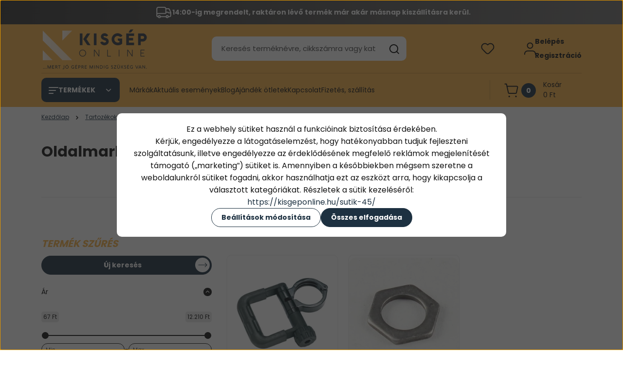

--- FILE ---
content_type: text/html; charset=UTF-8
request_url: https://kisgeponline.hu/gep-tartozek-5203/sds-max-gepekhez-5210/oldalmarkolat-5212
body_size: 56536
content:
<!DOCTYPE html>
<html lang="hu" dir="ltr">
<head>
    <title>Oldalmarkolat - SDS-Max gépekhez - KisgépOnline</title>
    <meta charset="utf-8">
    <meta name="description" content="Oldalmarkolat SDS-Max gépekhez kategóriánkban megtalálja az Önnek legmegfelelőbb terméket. Nézze meg Oldalmarkolat kategóriánk kínálatát.">
    <meta name="robots" content="index, follow">
    <meta property="og:title" content="" />
    <meta property="og:description" content="" />
    <meta property="og:type" content="website" />
    <meta property="og:url" content="https://kisgeponline.hu/gep-tartozek-5203/sds-max-gepekhez-5210/oldalmarkolat-5212" />
    <meta property="og:image" content="https://kisgeponline.cdn.shoprenter.hu/custom/kisgeponline/image/cache/w1200h628q100/product/makita/134890-0.jpg.webp?lastmod=0.1755594676" />
    <link href="https://kisgeponline.cdn.shoprenter.hu/custom/kisgeponline/image/data/Logok/favicon.jpg?lastmod=1590497560.1755594676" rel="icon" />
    <link href="https://kisgeponline.cdn.shoprenter.hu/custom/kisgeponline/image/data/Logok/favicon.jpg?lastmod=1590497560.1755594676" rel="apple-touch-icon" />
    <base href="https://kisgeponline.hu:443" />
    <meta name="google-site-verification" content="mmA_0LDs0uWhcB54hQYCygFgGWUrIY76o90Ym_9TxrY" />

    <meta name="viewport" content="width=device-width, initial-scale=1">
            <style>
            


:root {
--global-color: #f9b246;
--secondary-color: #1d3141;
--footer-global-color: #1d3141;
--footer-secondary-color: #f9b246;
--button-color: #1d3141;
--link-color: #1d3141;
--link-hover-color: #1e2634;
--price-color: #121212;
--price-original-color: #676767;
--price-special-color: #C00E28;
--price-special-color-90-opacity: #C00E2820;
--corner_10: 10px;
--corner_5: calc(var(--corner_10) * 0.5);
--corner_15: calc(var(--corner_10) * 1.5);
--corner_20: calc(var(--corner_10) * 2);
--corner_25: calc(var(--corner_10) * 2.5);
--corner_30: calc(var(--corner_10) * 3);
--corner_50: calc(var(--corner_10) * 5);
--button_icon_add_to_cart: url("data:image/svg+xml,%3Csvg width='30' height='30' viewBox='0 0 30 30' fill='none' xmlns='http://www.w3.org/2000/svg'%3E%3Crect width='29.996' height='30' rx='14.998' fill='white'/%3E%3Cpath d='M9.39746 10.155L8.78198 7.38672H7.00195' stroke='%231d3141' stroke-width='1.5' stroke-linecap='round' stroke-linejoin='round'/%3E%3Cpath fill-rule='evenodd' clip-rule='evenodd' d='M11.0185 17.7302L9.39258 10.1543H21.073C21.6608 10.1543 22.0982 10.696 21.9755 11.2708L20.5895 17.7302C20.4981 18.1556 20.1226 18.4592 19.687 18.4592H11.92C11.4854 18.4592 11.1099 18.1556 11.0185 17.7302Z' stroke='%231d3141' stroke-width='1.5' stroke-linecap='round' stroke-linejoin='round'/%3E%3Cpath d='M20.0123 21.8048C19.8213 21.8048 19.6662 21.9598 19.6681 22.1508C19.6681 22.3419 19.8231 22.4969 20.0141 22.4969C20.2051 22.4969 20.3602 22.3419 20.3602 22.1508C20.3592 21.9598 20.2042 21.8048 20.0123 21.8048' stroke='%231d3141' stroke-width='1.5' stroke-linecap='round' stroke-linejoin='round'/%3E%3Cpath d='M12.0616 21.8048C11.8706 21.8048 11.7155 21.9598 11.7174 22.1508C11.7165 22.3419 11.8715 22.4969 12.0625 22.4969C12.2535 22.4969 12.4085 22.3419 12.4085 22.1508C12.4085 21.9598 12.2535 21.8048 12.0616 21.8048' stroke='%231d3141' stroke-width='1.5' stroke-linecap='round' stroke-linejoin='round'/%3E%3C/svg%3E");
--button_icon_notify_request: url("data:image/svg+xml,%3Csvg width='30' height='30' viewBox='0 0 30 30' fill='none' xmlns='http://www.w3.org/2000/svg'%3E%3Crect width='29.996' height='30' rx='14.998' fill='white'/%3E%3Cpath d='M10.6016 14.1149V13.4066C10.6016 11.255 12.3458 9.51074 14.4974 9.51074C16.649 9.51074 18.3932 11.255 18.3932 13.4066V14.1149' stroke='%231d3141' stroke-width='1.5' stroke-linecap='round' stroke-linejoin='round'/%3E%3Cpath d='M20.1641 8.80241L20.8724 8.44824' stroke='%231d3141' stroke-width='1.5' stroke-linecap='round' stroke-linejoin='round'/%3E%3Cpath d='M20.873 12.3438H21.5814' stroke='%231d3141' stroke-width='1.5' stroke-linecap='round' stroke-linejoin='round'/%3E%3Cpath d='M8.83138 8.80241L8.12305 8.44824' stroke='%231d3141' stroke-width='1.5' stroke-linecap='round' stroke-linejoin='round'/%3E%3Cpath d='M8.1224 12.3438L7.41406 12.3438' stroke='%231d3141' stroke-width='1.5' stroke-linecap='round' stroke-linejoin='round'/%3E%3Cpath d='M18.3929 14.1147C18.4108 15.6163 19.0097 17.0527 20.0639 18.1222C20.1628 18.2232 20.1915 18.3737 20.1367 18.5039C20.0819 18.6343 19.9543 18.719 19.8129 18.7188L9.18136 18.7189C9.04 18.719 8.91237 18.6343 8.85755 18.504C8.80274 18.3737 8.83143 18.2232 8.93034 18.1222C9.98452 17.0527 10.5834 15.6163 10.6013 14.1147' stroke='%231d3141' stroke-width='1.5' stroke-linecap='round' stroke-linejoin='round'/%3E%3Cpath d='M16.0918 20.8438C15.6847 21.2947 15.1056 21.5521 14.498 21.5521C13.8905 21.5521 13.3114 21.2947 12.9043 20.8438' stroke='%231d3141' stroke-width='1.5' stroke-linecap='round' stroke-linejoin='round'/%3E%3C/svg%3E");
--button_icon_offer_request: url("data:image/svg+xml,%3Csvg width='30' height='30' viewBox='0 0 30 30' fill='none' xmlns='http://www.w3.org/2000/svg'%3E%3Crect width='29.996' height='30' rx='14.998' fill='white'/%3E%3Crect x='6.24805' y='8.125' width='16.5' height='13.75' rx='4' stroke='%231d3141' stroke-width='1.5' stroke-linecap='round' stroke-linejoin='round'/%3E%3Cpath d='M9.91406 12.2354L13.7683 13.9158C14.2338 14.1188 14.7626 14.1196 15.2287 13.918L19.0807 12.2524' stroke='%231d3141' stroke-width='1.5' stroke-linecap='round' stroke-linejoin='round'/%3E%3C/svg%3E");
--tick-footer: url("data:image/svg+xml,%3Csvg width='13' height='9' viewBox='0 0 13 9' fill='none' xmlns='http://www.w3.org/2000/svg'%3E%3Cpath d='M5.08543 5.93367L2.25698 3.10527L0.842773 4.51947L5.08543 8.76217L12.1564 1.69107L10.7422 0.276855L5.08543 5.93367Z' fill='%231d3141'/%3E%3C/svg%3E");


                --text-on-global: #121212;
        --rgb-text-on-global: 18,18,18;
                    --tick-on-global: url("data:image/svg+xml,%3Csvg width='13' height='9' viewBox='0 0 13 9' fill='none' xmlns='http://www.w3.org/2000/svg'%3E%3Cpath d='M5.08543 5.93367L2.25698 3.10527L0.842773 4.51947L5.08543 8.76217L12.1564 1.69107L10.7422 0.276855L5.08543 5.93367Z' fill='%23121212'/%3E%3C/svg%3E");
                            --select-arrow-on-global: url("data:image/svg+xml,%3Csvg xmlns='http://www.w3.org/2000/svg' viewBox='0 0 16 16'%3E%3Cpath fill='none' opacity='0.5' stroke='%23121212' stroke-linecap='round' stroke-linejoin='round' stroke-width='2' d='m2 5 6 6 6-6'/%3E%3C/svg%3E");
                            --radio-on-global: url("data:image/svg+xml,%3Csvg width='12' height='12' viewBox='0 0 12 12' fill='none' xmlns='http://www.w3.org/2000/svg'%3E%3Crect y='0.000488281' width='12' height='12' rx='6' fill='%23121212'/%3E%3C/svg%3E");
            
                --text-on-secondary: #ffffff;
        --rgb-text-on-secondary: 255,255,255;
                    --tick-on-secondary: url("data:image/svg+xml,%3Csvg width='13' height='9' viewBox='0 0 13 9' fill='none' xmlns='http://www.w3.org/2000/svg'%3E%3Cpath d='M5.08543 5.93367L2.25698 3.10527L0.842773 4.51947L5.08543 8.76217L12.1564 1.69107L10.7422 0.276855L5.08543 5.93367Z' fill='%23FFFFFF'/%3E%3C/svg%3E");
                            --select-arrow-on-secondary: url("data:image/svg+xml,%3Csvg xmlns='http://www.w3.org/2000/svg' viewBox='0 0 16 16'%3E%3Cpath fill='none' opacity='0.5' stroke='%23FFFFFF' stroke-linecap='round' stroke-linejoin='round' stroke-width='2' d='m2 5 6 6 6-6'/%3E%3C/svg%3E");
                            --radio-on-secondary: url("data:image/svg+xml,%3Csvg width='12' height='12' viewBox='0 0 12 12' fill='none' xmlns='http://www.w3.org/2000/svg'%3E%3Crect y='0.000488281' width='12' height='12' rx='6' fill='%23FFFFFF'/%3E%3C/svg%3E");
            
                --text-on-footer-global: #ffffff;
        --rgb-text-on-footer-global: 255,255,255;
                    --tick-on-footer-global: url("data:image/svg+xml,%3Csvg width='13' height='9' viewBox='0 0 13 9' fill='none' xmlns='http://www.w3.org/2000/svg'%3E%3Cpath d='M5.08543 5.93367L2.25698 3.10527L0.842773 4.51947L5.08543 8.76217L12.1564 1.69107L10.7422 0.276855L5.08543 5.93367Z' fill='%23FFFFFF'/%3E%3C/svg%3E");
                            --select-arrow-on-footer-global: url("data:image/svg+xml,%3Csvg xmlns='http://www.w3.org/2000/svg' viewBox='0 0 16 16'%3E%3Cpath fill='none' opacity='0.5' stroke='%23FFFFFF' stroke-linecap='round' stroke-linejoin='round' stroke-width='2' d='m2 5 6 6 6-6'/%3E%3C/svg%3E");
                            --radio-on-footer-global: url("data:image/svg+xml,%3Csvg width='12' height='12' viewBox='0 0 12 12' fill='none' xmlns='http://www.w3.org/2000/svg'%3E%3Crect y='0.000488281' width='12' height='12' rx='6' fill='%23FFFFFF'/%3E%3C/svg%3E");
            
                --text-on-footer-secondary: #121212;
        --rgb-text-on-footer-secondary: 18,18,18;
                    --tick-on-footer-secondary: url("data:image/svg+xml,%3Csvg width='13' height='9' viewBox='0 0 13 9' fill='none' xmlns='http://www.w3.org/2000/svg'%3E%3Cpath d='M5.08543 5.93367L2.25698 3.10527L0.842773 4.51947L5.08543 8.76217L12.1564 1.69107L10.7422 0.276855L5.08543 5.93367Z' fill='%23121212'/%3E%3C/svg%3E");
                            --select-arrow-on-footer-secondary: url("data:image/svg+xml,%3Csvg xmlns='http://www.w3.org/2000/svg' viewBox='0 0 16 16'%3E%3Cpath fill='none' opacity='0.5' stroke='%23121212' stroke-linecap='round' stroke-linejoin='round' stroke-width='2' d='m2 5 6 6 6-6'/%3E%3C/svg%3E");
                            --radio-on-footer-secondary: url("data:image/svg+xml,%3Csvg width='12' height='12' viewBox='0 0 12 12' fill='none' xmlns='http://www.w3.org/2000/svg'%3E%3Crect y='0.000488281' width='12' height='12' rx='6' fill='%23121212'/%3E%3C/svg%3E");
            
                --text-on-button: #ffffff;
        --rgb-text-on-button: 255,255,255;
                            
                --text-on-price-special: #ffffff;
        --rgb-text-on-price-special: 255,255,255;
                            
}}        </style>
        


    
                                                <style>
                    @font-face {
                        font-family: 'Poppins';
                        font-display: swap;
                        src: url('catalog/view/fonts/google-fonts/poppins-light-multilang.woff2') format('woff2');
                        font-style: normal;
                        font-weight: 300;
                    }
                </style>
                            <style>
                    @font-face {
                        font-family: 'Poppins';
                        font-display: swap;
                        src: url('catalog/view/fonts/google-fonts/poppins-multilang.woff2') format('woff2');
                        font-style: normal;
                        font-weight: 400;
                    }
                </style>
                            <style>
                    @font-face {
                        font-family: 'Poppins';
                        font-display: swap;
                        src: url('catalog/view/fonts/google-fonts/poppins-bold-multilang.woff2') format('woff2');
                        font-style: normal;
                        font-weight: 700;
                    }
                </style>
                        
<style>
    :root {
        --hamburg-base-font-family: 'Poppins', sans-serif;
        --hamburg-secondary-font-family: 'Poppins', sans-serif;
    }
</style>
        <link rel="stylesheet" href="https://kisgeponline.cdn.shoprenter.hu/catalog/view/theme/hamburg_global/minified/template/assets/base.css?v=1765276299.1769014571.kisgeponline">
        <link rel="stylesheet" href="https://kisgeponline.cdn.shoprenter.hu/catalog/view/theme/hamburg_global/minified/template/assets/component-slick.css?v=1749826620.1769014571.kisgeponline">
        <link rel="stylesheet" href="https://kisgeponline.cdn.shoprenter.hu/catalog/view/theme/hamburg_global/minified/template/assets/product-card.css?v=1758107564.1769014571.kisgeponline">
        <link rel="stylesheet" href="https://kisgeponline.cdn.shoprenter.hu/catalog/view/theme/hamburg_global/minified/template/assets/component-animations.css?v=1748333116.1769014571.kisgeponline">
                    <link rel="stylesheet" href="https://kisgeponline.cdn.shoprenter.hu/catalog/view/theme/hamburg_global/minified/template/assets/component-drawer.css?v=1752488784.1769014571.kisgeponline">
                <style>
            *,
            *::before,
            *::after {
                box-sizing: border-box;
            }
        </style>
                    <style>
                body .edit-link {
                    position: absolute;
                    top: 0;
                    right: 0;
                    opacity: 0;
                    width: 30px;
                    height: 30px;
                    font-size: 16px;
                    color: #111111;
                    display: flex;
                    justify-content: center;
                    align-items: center;
                    border: 1px solid rgba(0, 0, 0, 0.8);
                    transition: none;
                    background: rgba(255, 255, 255, 0.5);
                    z-index: 100;
                }
                .module-editable {
                    position: relative;
                }

                .page-head-title:hover > .edit-link,
                .module-editable:hover > .edit-link,
                .product-card:hover .edit-link {
                    opacity: 1;
                }
                .page-head-title:hover > .edit-link:hover,
                .module-editable:hover > .edit-link:hover,
                .product-card:hover .edit-link:hover {
                    background: rgba(255, 255, 255, 1);
                }

            </style>
                                
        <link rel="stylesheet" href="https://kisgeponline.cdn.shoprenter.hu/catalog/view/theme/hamburg_global/minified/template/assets/component-quantity.css?v=1763389740.1769014571.kisgeponline">
    
                <link href="https://kisgeponline.hu/tartozek-5060/gep-tartozek-5203/sds-max-gepekhez-5210/oldalmarkolat-5212" rel="canonical">
    

            <link rel="stylesheet" href="https://kisgeponline.cdn.shoprenter.hu/web/compiled/css/jquery_ui.css?v=1768982352" media="screen">
        <script>
        window.nonProductQuality = 100;
    </script>
    <script src="https://kisgeponline.cdn.shoprenter.hu/catalog/view/javascript/vendor/jquery/3.7.1/js/jquery.min.js?v=1706895543"></script>

                
        <script defer src="https://kisgeponline.cdn.shoprenter.hu/catalog/view/javascript/core/focustrap-sr.min.js?v=1755196305"></script>
            <script defer src="https://kisgeponline.cdn.shoprenter.hu/catalog/view/javascript/core/drawer-sr.min.js?v=1755166681"></script>
        <!-- Header JavaScript codes -->
            <link rel="preload" href="https://kisgeponline.cdn.shoprenter.hu/web/compiled/js/base.js?v=1768982351" as="script" />
        <script src="https://kisgeponline.cdn.shoprenter.hu/web/compiled/js/base.js?v=1768982351"></script>
                    <link rel="preload" href="https://kisgeponline.cdn.shoprenter.hu/web/compiled/js/fragment_loader.js?v=1768982351" as="script" />
        <script src="https://kisgeponline.cdn.shoprenter.hu/web/compiled/js/fragment_loader.js?v=1768982351"></script>
                    <link rel="preload" href="https://kisgeponline.cdn.shoprenter.hu/web/compiled/js/nanobar.js?v=1768982351" as="script" />
        <script src="https://kisgeponline.cdn.shoprenter.hu/web/compiled/js/nanobar.js?v=1768982351"></script>
                    <link rel="preload" href="https://kisgeponline.cdn.shoprenter.hu/web/compiled/js/listpage.js?v=1768982351" as="script" />
        <script src="https://kisgeponline.cdn.shoprenter.hu/web/compiled/js/listpage.js?v=1768982351"></script>
                    <!-- Header jQuery onLoad scripts -->
    <script>var BASEURL='https://kisgeponline.hu';Currency={"symbol_left":"","symbol_right":" Ft","decimal_place":0,"decimal_point":",","thousand_point":".","currency":"HUF","value":1};var widgetArray={"widget-system_price":true,"widget-29":true,"widget-17":true,"widget-16":true,"widget-13":true,"widget-15":true,"widget-20":true,"widget-24":true,"widget-27":true,"widget-35":true,"widget-14":true,"widget-11":true,"widget-34":false,"widget-12":true,"widget-system_manufacturer":false,"widget-7":true,"widget-32":true,"widget-10":true};$(document).ready(function(){});window.addEventListener('load',function(){$('.checkbox-list .slice-with-title .slice-options').hide()
$('.checkbox-list .slice-with-title .slice-title a').click(function(){$(this).parents('.slice').find('.slice-options').slideToggle('slow');});$('.radio-list .slice-with-title .slice-options').hide()
$('.radio-list .slice-with-title .slice-title a').click(function(){$(this).parents('.slice').find('.slice-options').slideToggle('slow');});window.filter_overlay.boxStatus=2;window.filter_overlay.contentStatus=1;});</script><script src="https://kisgeponline.cdn.shoprenter.hu/web/compiled/js/vue/manifest.bundle.js?v=1768982348"></script><script>var ShopRenter=ShopRenter||{};ShopRenter.onCartUpdate=function(callable){document.addEventListener('cartChanged',callable)};ShopRenter.onItemAdd=function(callable){document.addEventListener('AddToCart',callable)};ShopRenter.onItemDelete=function(callable){document.addEventListener('deleteCart',callable)};ShopRenter.onSearchResultViewed=function(callable){document.addEventListener('AuroraSearchResultViewed',callable)};ShopRenter.onSubscribedForNewsletter=function(callable){document.addEventListener('AuroraSubscribedForNewsletter',callable)};ShopRenter.onCheckoutInitiated=function(callable){document.addEventListener('AuroraCheckoutInitiated',callable)};ShopRenter.onCheckoutShippingInfoAdded=function(callable){document.addEventListener('AuroraCheckoutShippingInfoAdded',callable)};ShopRenter.onCheckoutPaymentInfoAdded=function(callable){document.addEventListener('AuroraCheckoutPaymentInfoAdded',callable)};ShopRenter.onCheckoutOrderConfirmed=function(callable){document.addEventListener('AuroraCheckoutOrderConfirmed',callable)};ShopRenter.onCheckoutOrderPaid=function(callable){document.addEventListener('AuroraOrderPaid',callable)};ShopRenter.onCheckoutOrderPaidUnsuccessful=function(callable){document.addEventListener('AuroraOrderPaidUnsuccessful',callable)};ShopRenter.onProductPageViewed=function(callable){document.addEventListener('AuroraProductPageViewed',callable)};ShopRenter.onMarketingConsentChanged=function(callable){document.addEventListener('AuroraMarketingConsentChanged',callable)};ShopRenter.onCustomerRegistered=function(callable){document.addEventListener('AuroraCustomerRegistered',callable)};ShopRenter.onCustomerLoggedIn=function(callable){document.addEventListener('AuroraCustomerLoggedIn',callable)};ShopRenter.onCustomerUpdated=function(callable){document.addEventListener('AuroraCustomerUpdated',callable)};ShopRenter.onCartPageViewed=function(callable){document.addEventListener('AuroraCartPageViewed',callable)};ShopRenter.customer={"userId":0,"userClientIP":"18.217.160.62","userGroupId":8,"customerGroupTaxMode":"gross","customerGroupPriceMode":"gross_net_tax","email":"","phoneNumber":"","name":{"firstName":"","lastName":""}};ShopRenter.theme={"name":"hamburg_global","family":"hamburg","parent":""};ShopRenter.shop={"name":"kisgeponline","locale":"hu","currency":{"code":"HUF","rate":1},"domain":"kisgeponline.myshoprenter.hu"};ShopRenter.page={"route":"product\/list","queryString":"gep-tartozek-5203\/sds-max-gepekhez-5210\/oldalmarkolat-5212"};ShopRenter.formSubmit=function(form,callback){callback();};let loadedAsyncScriptCount=0;function asyncScriptLoaded(position){loadedAsyncScriptCount++;if(position==='body'){if(document.querySelectorAll('.async-script-tag').length===loadedAsyncScriptCount){if(/complete|interactive|loaded/.test(document.readyState)){document.dispatchEvent(new CustomEvent('asyncScriptsLoaded',{}));}else{document.addEventListener('DOMContentLoaded',()=>{document.dispatchEvent(new CustomEvent('asyncScriptsLoaded',{}));});}}}}</script><script type="text/javascript"async class="async-script-tag"onload="asyncScriptLoaded('header')"src="https://static2.rapidsearch.dev/resultpage.js?shop=kisgeponline.shoprenter.hu"></script><script type="text/javascript"async class="async-script-tag"onload="asyncScriptLoaded('header')"src="https://api-one-conv-measure.heureka.group/shoprenter_app/ocm_js?shop_id=128841&domain=arukereso.hu"></script><script type="text/javascript"async class="async-script-tag"onload="asyncScriptLoaded('header')"src="https://utanvet-ellenor.hu/api/v1/shoprenter/utanvet-ellenor.js"></script><script type="text/javascript"async class="async-script-tag"onload="asyncScriptLoaded('header')"src="https://onsite.optimonk.com/script.js?account=209991"></script><script type="text/javascript"src="https://kisgeponline.cdn.shoprenter.hu/web/compiled/js/vue/customerEventDispatcher.bundle.js?v=1768982348"></script><!--Custom header scripts--><script type="application/ld+json">{"@context":"http://schema.org","@type":"Organization","name":"Kolmer Rögzítéstechnika Kft","url":"https://kisgeponline.hu/","sameAs":["https://twitter.com/KisgepKft","https://www.facebook.com/Kisg%C3%A9ponline-1136468806532257/","https://www.instagram.com/kisgeponline"],"address":{"@type":"PostalAddress","streetAddress":"Benczúr gyula u. 31.","addressRegion":"Bács-kiskun","postalCode":"6000","addressCountry":"HU"}}</script>	<script type="text/javascript">
    	(function(c,l,a,r,i,t,y){
        	c[a]=c[a]||function(){(c[a].q=c[a].q||[]).push(arguments)};
        	t=l.createElement(r);t.async=1;t.src="https://www.clarity.ms/tag/"+i;
        	y=l.getElementsByTagName(r)[0];y.parentNode.insertBefore(t,y);
    	})(window, document, "clarity", "script", "uclsqfpor3");
	</script>
                
            
            <script>window.dataLayer=window.dataLayer||[];function gtag(){dataLayer.push(arguments)};var ShopRenter=ShopRenter||{};ShopRenter.config=ShopRenter.config||{};ShopRenter.config.googleConsentModeDefaultValue="denied";</script>                        <script type="text/javascript" src="https://kisgeponline.cdn.shoprenter.hu/web/compiled/js/vue/googleConsentMode.bundle.js?v=1768982348"></script>

            <!-- Meta Pixel Code -->
<script>
  !function(f,b,e,v,n,t,s)
  {if(f.fbq)return;n=f.fbq=function(){n.callMethod?
  n.callMethod.apply(n,arguments):n.queue.push(arguments)};
  if(!f._fbq)f._fbq=n;n.push=n;n.loaded=!0;n.version='2.0';
  n.queue=[];t=b.createElement(e);t.async=!0;
  t.src=v;s=b.getElementsByTagName(e)[0];
  s.parentNode.insertBefore(t,s)}(window, document,'script',
  'https://connect.facebook.net/en_US/fbevents.js');
  fbq('consent', 'revoke');
fbq('init', '1597328144099690');
  fbq('track', 'PageView');
document.addEventListener('AuroraAddedToCart', function(auroraEvent) {
    var fbpId = [];
    var fbpValue = 0;
    var fbpCurrency = '';

    auroraEvent.detail.products.forEach(function(item) {
        fbpValue += parseFloat(item.grossUnitPrice) * item.quantity;
        fbpId.push(item.id);
        fbpCurrency = item.currency;
    });


    fbq('track', 'AddToCart', {
        content_ids: fbpId,
        content_type: 'product',
        value: fbpValue,
        currency: fbpCurrency
    }, {
        eventID: auroraEvent.detail.event.id
    });
})
window.addEventListener('AuroraMarketingCookie.Changed', function(event) {
            let consentStatus = event.detail.isAccepted ? 'grant' : 'revoke';
            if (typeof fbq === 'function') {
                fbq('consent', consentStatus);
            }
        });
</script>
<noscript><img height="1" width="1" style="display:none"
  src="https://www.facebook.com/tr?id=1597328144099690&ev=PageView&noscript=1"
/></noscript>
<!-- End Meta Pixel Code -->
            <script type="text/javascript"src="https://kisgeponline.cdn.shoprenter.hu/web/compiled/js/vue/dataLayer.bundle.js?v=1768982348"></script>
            <!-- Google Tag Manager -->
<script>(function(w,d,s,l,i){w[l]=w[l]||[];w[l].push({'gtm.start':
new Date().getTime(),event:'gtm.js'});var f=d.getElementsByTagName(s)[0],
j=d.createElement(s),dl=l!='dataLayer'?'&l='+l:'';j.async=true;j.src=
'https://www.googletagmanager.com/gtm.js?id='+i+dl;f.parentNode.insertBefore(j,f);
})(window,document,'script','dataLayer','GTM-55PGDTJ');</script>
<!-- End Google Tag Manager -->
            
            
                <!--Global site tag(gtag.js)--><script async src="https://www.googletagmanager.com/gtag/js?id=G-9M65ZXEWSF"></script><script>window.dataLayer=window.dataLayer||[];function gtag(){dataLayer.push(arguments);}
gtag('js',new Date());gtag('config','G-9M65ZXEWSF');gtag('config','AW-742184064',{"allow_enhanced_conversions":true});</script>                                <script type="text/javascript" src="https://kisgeponline.cdn.shoprenter.hu/web/compiled/js/vue/GA4EventSender.bundle.js?v=1768982348"></script>

    
    
</head>
<body id="body" class="page-body product-list-body category-list-body hamburg_global-body" data-test-id="product-list" role="document">
    <div class="a11y-nav">
        <a href="#js-main-content" class="a11y-nav__link js-a11y-nav__link">Ugrás a fő tartalomhoz</a>
        <button id="js-a11y-feedback-btn"
                type="button"
                aria-haspopup="dialog"
                class="a11y-nav__link a11y-nav__open-feedback-btn"
        >
            Visszajelzés a kisegítő lehetőségekről
        </button>
    </div>
<script>ShopRenter.theme.breakpoints={'xs':0,'sm':576,'md':768,'lg':992,'xl':1200,'xxl':1400}</script><!--Google Tag Manager(noscript)--><noscript><iframe src="https://www.googletagmanager.com/ns.html?id=GTM-55PGDTJ"
height="0"width="0"style="display:none;visibility:hidden"></iframe></noscript><!--End Google Tag Manager(noscript)--><div id="fb-root"></div><script>(function(d,s,id){var js,fjs=d.getElementsByTagName(s)[0];if(d.getElementById(id))return;js=d.createElement(s);js.id=id;js.src="//connect.facebook.net/hu_HU/sdk/xfbml.customerchat.js#xfbml=1&version=v2.12&autoLogAppEvents=1";fjs.parentNode.insertBefore(js,fjs);}(document,"script","facebook-jssdk"));</script>
                    

<!-- cached --><div class="nanobar-cookie-box nanobar position-fixed w-100 js-nanobar-first-login">
    <div class="container nanobar__container">
        <div class="row nanobar__container-row flex-column flex-sm-row align-items-center">
            <div class="nanobar__text col-12">
                                <div class="nanobar__text-content d-flex align-items-center"><p bis_size="{" x="">Ez a webhely sütiket használ a funkcióinak biztosítása érdekében.<br bis_size="{" x="" />
	Kérjük, engedélyezze a látogatáselemzést, hogy hatékonyabban tudjuk fejleszteni szolgáltatásunk, illetve engedélyezze az érdeklődésének megfelelő reklámok megjelenítését támogató („marketing”) sütiket is. Amennyiben a későbbiekben mégsem szeretne a weboldalunkról sütiket fogadni, akkor használhatja ezt az eszközt arra, hogy kikapcsolja a választott kategóriákat. Részletek a sütik kezeléséről:<br bis_size="{" x="" />
	<a bis_size="{" x="">https://kisgeponline.hu/sutik-45/</a>
</p></div>
            </div>
            <div class="nanobar__buttons col-12">
                <button class="btn btn-secondary js-nanobar-settings-button">
                    Beállítások módosítása
                </button>
                <button class="btn btn-primary nanobar-btn js-nanobar-close-cookies" data-button-save-text="Beállítások mentése">
                    Összes elfogadása
                </button>
            </div>
        </div>
        <div class="nanobar__cookies js-nanobar-cookies flex-column flex-sm-row text-start" style="display: none;">
            <div class="form-check">
                <input class="form-check-input" type="checkbox" name="required_cookies" disabled checked />
                <label class="form-check-label">
                    Szükséges cookie-k
                    <div class="cookies-help-text">
                        Ezek a cookie-k segítenek abban, hogy a webáruház használható és működőképes legyen.
                    </div>
                </label>
            </div>
            <div class="form-check">
                <input id="marketing_cookies" class="form-check-input js-nanobar-marketing-cookies" type="checkbox" name="marketing_cookies"
                         checked />
                <label class="form-check-label" for="marketing_cookies">
                    Marketing cookie-k
                    <div class="cookies-help-text">
                        Ezeket a cookie-k segítenek abban, hogy az Ön érdeklődési körének megfelelő reklámokat és termékeket jelenítsük meg a webáruházban.
                    </div>
                </label>
            </div>
        </div>
    </div>
</div>

<script>
    (function ($) {
        $(document).ready(function () {
            new AuroraNanobar.FirstLogNanobarCheckbox(jQuery('.js-nanobar-first-login'), 'modal');
        });
    })(jQuery);
</script>
<!-- /cached -->
<!-- cached --><div class="nanobar position-fixed js-nanobar-free-shipping">
    <div class="container nanobar__container d-flex align-items-center justify-content-between">
        <div class="nanobar-text" style="font-weight: bold;"></div>
        <button type="button" class="btn btn-sm btn-secondary nanobar-close-button d-flex-center js-nanobar-close" aria-label="Bezárás">
            <span aria-hidden="true">&times;</span>
        </button>
    </div>
</div>

<script>$(document).ready(function(){document.nanobarInstance=new AuroraNanobar.FreeShippingNanobar($('.js-nanobar-free-shipping'),'modal','0','','1');});</script><!-- /cached -->
        
                    <div class="layout-wrapper">
                                                            <div id="section-header" class="section-wrapper ">
    
        
    <link rel="stylesheet" href="https://kisgeponline.cdn.shoprenter.hu/catalog/view/theme/hamburg_global/minified/template/assets/header.css?v=1755161742.1769014571.kisgeponline">
            
    <header class="header d-grid align-items-center js-sticky-header--active">
                    <div id="js-header-top-element" class="header-top-element header-top-position__container">
                    <div id="section-announcement_bar" class="section-wrapper ">
    
        <div class="module-body section-module-body announcement-bar-section-section-body">
                <div class="announcement-bar-section-row js-slick-announcement-bar">
                                                                                            <div class="announcement-bar-section-col col-12 announcement-bar-section-first-col">
                                                                                        <a class="announcement-bar-box-link d-flex" href="/fizetes-szallitas-34">
                                                                    <span class="announcement-bar-wrapper d-flex align-items-center">
                                                                                                                        <span class="announcement-bar-icon">
                                                <svg class="icon-truck" xmlns="http://www.w3.org/2000/svg" width="35" height="34" viewBox="0 0 35 34" fill="none" aria-hidden="true">
    <path d="M10.3828 26.212H22.4603" stroke="currentColor" stroke-width="2" stroke-linecap="round" stroke-linejoin="round"/>
    <circle cx="24.5868" cy="26.2118" r="2.12589" stroke="currentColor" stroke-width="2" stroke-linecap="round" stroke-linejoin="round"/>
    <circle cx="8.25772" cy="26.2118" r="2.12589" stroke="currentColor" stroke-width="2" stroke-linecap="round" stroke-linejoin="round"/>
    <path d="M3.32812 19.6373H21.0438C21.4352 19.6373 21.7525 19.32 21.7525 18.9287V9.91362C21.7525 8.34816 20.4834 7.0791 18.918 7.0791H6.16264C4.59718 7.0791 3.32812 8.34816 3.32812 9.91362V24.7948C3.32812 25.5775 3.96265 26.2121 4.74538 26.2121H6.13183" stroke="currentColor" stroke-width="2" stroke-linecap="round" stroke-linejoin="round"/>
    <path d="M21.752 9.91357H26.3532C27.8447 9.91357 29.1766 10.8477 29.6845 12.2501L31.5033 17.2715C31.6154 17.581 31.6728 17.9077 31.6728 18.2368V24.0861C31.6728 25.2602 30.721 26.212 29.5469 26.212H26.7124" stroke="currentColor" stroke-width="2" stroke-linecap="round" stroke-linejoin="round"/>
    <path d="M31.6728 18.4173H27.421L26.4188 17.4151C26.153 17.1493 25.7926 17 25.4167 17H21.752" stroke="currentColor" stroke-width="2" stroke-linecap="round" stroke-linejoin="round"/>
</svg>
                                            </span>
                                                                                                                                                        <span class="announcement-bar-title">
                                            14:00-ig megrendelt, raktáron lévő termék már akár másnap kiszállításra kerül.
                                        </span>
                                                                    </span>
                            
                                </a>
                                                    </div>
                                                        </div>
    </div>

    <link rel="stylesheet" href="https://kisgeponline.cdn.shoprenter.hu/catalog/view/theme/hamburg_global/minified/template/assets/module-announcement.css?v=1750694513.1769014571.kisgeponline">
    <style>
        .announcement-bar-box-link {
            color: #FFFFFF;
        }
        .announcement-bar-section-section-body {
                    background: linear-gradient(90deg, #353535 0%, #727170 100%);
                }
    </style>

    



</div>

            </div>
                <div id="js-header-element" class="container header-container">
            <div class="header-row d-flex flex-wrap align-items-center justify-content-between">
                                <div id="js-mobile-navbar" class="header-height-70 d-flex d-lg-none align-items-center header-mobile-navbar">
                    <button id="hamburger-button-desktop"
                            class="js-hamburger-trigger header-hamburger-button btn position-relative d-flex justify-content-start align-items-center"
                            aria-label=" TERMÉKEK "
                            aria-haspopup="dialog"
                            aria-controls="js-mobile-nav"
                    >
                            <span class="hamburger-icon position-relative">
                                <svg width="20" height="14" viewBox="0 0 20 14" fill="none" xmlns="http://www.w3.org/2000/svg" aria-hidden="true">
    <path class="hamburger-icon-line line-1" d="M0 1C0 0.447715 0.447715 0 1 0H19C19.5523 0 20 0.447715 20 1C20 1.55228 19.5523 2 19 2H1C0.447715 2 0 1.55228 0 1Z" fill="currentColor"/>
    <path class="hamburger-icon-line line-2" d="M0 7C0 6.44772 0.447715 6 1 6H14C14.5523 6 15 6.44772 15 7C15 7.55228 14.5523 8 14 8H1C0.447715 8 0 7.55228 0 7Z" fill="currentColor"/>
    <path class="hamburger-icon-line line-3" d="M0 13C0 12.4477 0.447715 12 1 12H9C9.55228 12 10 12.4477 10 13C10 13.5523 9.55229 14 9 14H1C0.447715 14 0 13.5523 0 13Z" fill="currentColor"/>
    <path class="hamburger-icon-line line-1-hidden" d="M0 1C0 0.447715 0.447715 0 1 0H19C19.5523 0 20 0.447715 20 1C20 1.55228 19.5523 2 19 2H1C0.447715 2 0 1.55228 0 1Z" fill="currentColor"/>
</svg>
                            </span>
                    </button>
                </div>
                                <a href="/" class="header-logo header-height-100 d-flex align-items-center header-global-on-color" title="Kezdőlap">
                                            <img
    src='https://kisgeponline.cdn.shoprenter.hu/custom/kisgeponline/image/cache/w220h300q100/design_2025/kisgeponline_svg_1.svg?lastmod=0.1755594676'

    
            width="220"
    
            height="300"
    
            class="header-logo-img"
    
    
    alt="Kezdőlap"

    
    
    />

                                    </a>
                                    <div class="dropdown search-module d-flex header-navbar-top-right-item" role="search">
                        <div class="input-group">
                            <input class="search-module__input form-control form-control-lg disableAutocomplete"
                                   type="search"
                                   placeholder="Keresés terméknévre, cikkszámra vagy kategóriára..."
                                   autocomplete="off"
                                   value=""
                                   id="filter_keyword"
                                   aria-label="Keresési kifejezés"
                                   role="combobox"
                                   aria-controls="results"
                                   aria-expanded="false"
                            />
                            <span class="search-button-append position-absolute d-flex h-100">
                                    <button class="btn header-search-button" type="button" onclick="moduleSearch();" aria-label="Keresés indítása">
                                        <svg width="20" height="20" viewBox="0 0 20 20" fill="none" xmlns="http://www.w3.org/2000/svg" aria-hidden="true">
    <path fill-rule="evenodd" clip-rule="evenodd" d="M9.08775 2.00049C5.17536 2.00049 2.00195 5.17389 2.00195 9.08628C2.00195 12.9987 5.17536 16.1721 9.08775 16.1721C13.0021 16.1721 16.1735 12.9988 16.1735 9.08628C16.1735 5.17372 13.0021 2.00049 9.08775 2.00049ZM9.08775 18.1721C14.107 18.1721 18.1735 14.1031 18.1735 9.08628C18.1735 4.0695 14.107 0.000488281 9.08775 0.000488281C4.07079 0.000488281 0.00195312 4.06932 0.00195312 9.08628C0.00195312 14.1032 4.07079 18.1721 9.08775 18.1721Z" fill="currentColor"/>
    <path fill-rule="evenodd" clip-rule="evenodd" d="M14.1012 14.0994C14.4918 13.709 15.125 13.7091 15.5154 14.0998L14.1009 15.5136C13.7105 15.123 13.7106 14.4899 14.1012 14.0994ZM14.1009 15.5136L18.2918 19.7067C18.6822 20.0973 19.3153 20.0975 19.706 19.7071C20.0966 19.3167 20.0968 18.6835 19.7064 18.2929L15.5154 14.0998L14.1009 15.5136Z" fill="currentColor"/>
</svg>

                                    </button>
                                </span>
                        </div>
                        <input type="hidden" id="filter_description" value="0"/>
                        <input type="hidden" id="search_shopname" value="kisgeponline"/>
                        <div role="status"
                             aria-live="polite"
                             aria-atomic="true"
                             class="visually-hidden"
                             id="js-search-autosuggest-feedback"
                        ></div>
                        <div id="results" class="dropdown-menu search-results"></div>
                    </div>
                                                                                            
                    <div id="header-wishlist" class="header-box-icon header-height-100 d-flex align-items-center justify-content-center">
                            <span class="header-wishlist-icon header-global-on-color position-absolute">
                                <svg width="27" height="24" viewBox="0 0 27 24" fill="none" xmlns="http://www.w3.org/2000/svg" class="icon-header-wishlist" aria-hidden="true">
    <path fill-rule="evenodd" clip-rule="evenodd" d="M14.207 3.63099L13.5 4.34893L12.7928 3.63088C11.5035 2.32108 9.74251 1.5835 7.90462 1.5835C6.06673 1.5835 4.30572 2.32108 3.01642 3.63088C0.327859 6.39373 0.327859 10.7949 3.01642 13.5578L10.5062 21.1628C11.2959 21.965 12.3744 22.4168 13.5 22.4168C14.6257 22.4168 15.7042 21.965 16.4938 21.1628L23.9836 13.5579C26.6721 10.7951 26.6721 6.39387 23.9836 3.631C22.6943 2.32116 20.9332 1.58354 19.0953 1.58354C17.2574 1.58354 15.4963 2.32115 14.207 3.63099Z" stroke="currentColor" stroke-width="2" stroke-linecap="round" stroke-linejoin="round"/>
</svg>

                            </span>
                                                    <hx:include src="/_fragment?_path=_format%3Dhtml%26_locale%3Den%26_controller%3Dmodule%252Fwishlist&amp;_hash=1KQUgUOUffFntE%2BK9LJDLOOD3A2SDP3D5WYK7bfIc5o%3D"></hx:include>
                        <style>
                            .js-add-to-wishlist .icon-heart {
                                transition: opacity 0.3s, color 0.3s;
                            }

                            .icon-heart__filled {
                                opacity: 0;
                                position: absolute;
                                left: 0;
                            }

                            .js-product-on-wishlist .icon-heart__unfilled {
                                opacity: 0;
                            }

                            .js-product-on-wishlist .icon-heart__filled {
                                opacity: 1;
                            }
                        </style>
                    </div>
                                                                                            <div id="header-login" class="d-none d-xl-flex align-items-center justify-content-center">
                            <div class="header-user-account position-relative header-global-on-color d-flex align-items-center justify-content-center">
                                    <span class="header-login-box-left header-global-on-color  header-user-icon">
                                        <svg width="24" height="26" viewBox="0 0 24 26" fill="none" xmlns="http://www.w3.org/2000/svg" aria-hidden="true">
    <path d="M23 24.6875V23.6562C23 20.4288 20.3837 17.8125 17.1562 17.8125H6.84375C3.61634 17.8125 1 20.4288 1 23.6562V24.6875" stroke="currentColor" stroke-width="2" stroke-linecap="round" stroke-linejoin="round"/>
    <circle cx="12" cy="6.8125" r="5.5" stroke="currentColor" stroke-width="2" stroke-linecap="round" stroke-linejoin="round"/>
</svg>

                                    </span>
                                    <span class="header-login-box-right d-flex flex-column justify-content-center align-items-start">
                                                                            <a href="/customer/login" class="header-login-box-link header-global-on-color animate-underline-link">Belépés</a>
                                        <a href="/customer/register" class="header-login-box-link header-global-on-color animate-underline-link">Regisztráció</a>
                                                                        </span>
                            </div>
                                                    </div>
                                                    <div class="header-newline-separator d-none d-lg-block w-100"></div>
                                                            <div class="header-height-70 align-items-center header-mobile-navbar d-none d-lg-flex">
                            <button id="hamburger-button-desktop" class="js-hamburger-trigger header-hamburger-button btn position-relative d-flex justify-content-start align-items-center"
                                    aria-label=" TERMÉKEK ">
                                <span class="hamburger-icon position-relative">
                                    <svg width="20" height="14" viewBox="0 0 20 14" fill="none" xmlns="http://www.w3.org/2000/svg" aria-hidden="true">
    <path class="hamburger-icon-line line-1" d="M0 1C0 0.447715 0.447715 0 1 0H19C19.5523 0 20 0.447715 20 1C20 1.55228 19.5523 2 19 2H1C0.447715 2 0 1.55228 0 1Z" fill="currentColor"/>
    <path class="hamburger-icon-line line-2" d="M0 7C0 6.44772 0.447715 6 1 6H14C14.5523 6 15 6.44772 15 7C15 7.55228 14.5523 8 14 8H1C0.447715 8 0 7.55228 0 7Z" fill="currentColor"/>
    <path class="hamburger-icon-line line-3" d="M0 13C0 12.4477 0.447715 12 1 12H9C9.55228 12 10 12.4477 10 13C10 13.5523 9.55229 14 9 14H1C0.447715 14 0 13.5523 0 13Z" fill="currentColor"/>
    <path class="hamburger-icon-line line-1-hidden" d="M0 1C0 0.447715 0.447715 0 1 0H19C19.5523 0 20 0.447715 20 1C20 1.55228 19.5523 2 19 2H1C0.447715 2 0 1.55228 0 1Z" fill="currentColor"/>
</svg>
                                </span>
                                                                                                            <span class="category-title text-start d-none d-xl-block">TERMÉKEK</span>
                                    
                                    <span class="hamburger-icon-arrow d-none d-xl-block">
                                        <svg class="icon-arrow icon-arrow-down " viewBox="0 0 8 14" width="6" height="13" aria-hidden="true">
    <path fill="none" d="M1.00195 1L7.00195 7L1.00195 13" stroke="currentColor" stroke-width="2" stroke-linecap="round" stroke-linejoin="round"/>
</svg>
                                    </span>
                                                            </button>
                        </div>
                                                    <div id="js-header-bottom-center-element" class="header-bottom-center d-none d-lg-flex align-items-center justify-content-between">
                    <nav class="header__headerlinks d-none d-lg-flex" aria-label="Információs menüpontok">
                        <ul class="list-unstyled headermenu-list">
                            <!-- cached -->
                <li class="headermenu-list__item nav-item">
            <a
                href="https://kisgeponline.hu/index.php?route=product/manufacturers"
                target="_self"
                class="nav-link header-global-on-color headermenu-list__item-link animate-underline-link"
                            >
                Márkák
                            </a>
                    </li>
            <li class="headermenu-list__item nav-item">
            <a
                href="https://kisgeponline.hu/aktualis-esemenyek-3"
                target="_self"
                class="nav-link header-global-on-color headermenu-list__item-link animate-underline-link"
                            >
                Aktuális események
                            </a>
                    </li>
            <li class="headermenu-list__item nav-item">
            <a
                href="https://kisgeponline.hu/blog"
                target="_self"
                class="nav-link header-global-on-color headermenu-list__item-link animate-underline-link"
                            >
                Blog
                            </a>
                    </li>
            <li class="headermenu-list__item nav-item">
            <a
                href="https://kisgeponline.hu/ajandek-otletek"
                target="_self"
                class="nav-link header-global-on-color headermenu-list__item-link animate-underline-link"
                            >
                Ajándék ötletek
                            </a>
                    </li>
            <li class="headermenu-list__item nav-item">
            <a
                href="https://kisgeponline.hu/kapcsolat-32"
                target="_self"
                class="nav-link header-global-on-color headermenu-list__item-link animate-underline-link"
                            >
                Kapcsolat
                            </a>
                    </li>
            <li class="headermenu-list__item nav-item">
            <a
                href="https://kisgeponline.hu/fizetes-szallitas-34"
                target="_self"
                class="nav-link header-global-on-color headermenu-list__item-link animate-underline-link"
                            >
                Fizetés, szállítás
                            </a>
                    </li>
    
    <!-- /cached -->
                        </ul>
                    </nav>
                                    </div>
                                    
<link rel="stylesheet" href="https://kisgeponline.cdn.shoprenter.hu/catalog/view/theme/hamburg_global/minified/template/assets/component-sidebar-cart.css?v=1755010831.1769014571.kisgeponline">
<div class="header-cart js-header-cart header-middle-right-box position-relative">
    <a href="index.php?route=checkout/cart"
       role="button"
       class="js-drawer-trigger js-header-cart__link header-cart__content header-cart__link header-middle-right-box-cart-link position-relative drawer-enabled"
       data-drawer-target="js-cart-drawer"
       aria-describedby="header-cart-label"
    >
        <span class="header-cart-icon header-cart__content-left d-flex align-items-center justify-content-start position-relative">
            <svg width="29" height="29" viewBox="0 0 29 29" fill="none" xmlns="http://www.w3.org/2000/svg" aria-hidden="true">
    <path d="M5.65246 6.60239L4.58555 1.80371H1.5" stroke="currentColor" stroke-width="2" stroke-linecap="round" stroke-linejoin="round"/>
    <path fill-rule="evenodd" clip-rule="evenodd" d="M8.47077 19.7349L5.65234 6.60254H25.8996C26.9185 6.60254 27.6767 7.54148 27.4639 8.53801L25.0614 19.7349C24.903 20.4723 24.252 20.9986 23.497 20.9986H10.0335C9.28014 20.9986 8.62912 20.4723 8.47077 19.7349Z" stroke="currentColor" stroke-width="2" stroke-linecap="round" stroke-linejoin="round"/>
    <path d="M24.0407 26.7966C23.7096 26.7966 23.4409 27.0654 23.4441 27.3965C23.4441 27.7276 23.7128 27.9963 24.0439 27.9963C24.375 27.9963 24.6438 27.7276 24.6438 27.3965C24.6422 27.0654 24.3734 26.7966 24.0407 26.7966" stroke="currentColor" stroke-width="2" stroke-linecap="round" stroke-linejoin="round"/>
    <path d="M10.2701 26.7966C9.93894 26.7966 9.67022 27.0654 9.67342 27.3965C9.67182 27.7276 9.94054 27.9963 10.2716 27.9963C10.6028 27.9963 10.8715 27.7276 10.8715 27.3965C10.8715 27.0654 10.6028 26.7966 10.2701 26.7966" stroke="currentColor" stroke-width="2" stroke-linecap="round" stroke-linejoin="round"/>
</svg>

            <span class="header-quantity-box d-flex-center position-absolute js-mini-cart-quantity" aria-hidden="true"></span>
            <span class="visually-hidden">
                <span class="js-mini-cart-quantity"></span>
                termék
            </span>
        </span>
        <span class="header-cart__content-right">
                        <span class="header-cart-name w-100 position-relative">
                Kosár
            </span>
                        <span class="header-cart-value js-mini-cart-value"></span>
        </span>
    </a>
    <span class="visually-hidden js-header-cart-status" aria-live="polite"></span>
    <span id="header-cart-label" class="visually-hidden">Tovább a kosárhoz</span>
</div>
<script>
    document.addEventListener('DOMContentLoaded', () => {
        srDrawer('[data-drawer-target="js-cart-drawer"]', { ignoreMobile: true });
    });
</script>
    <script>function relocateSidebarCart(){var sidebarCart=document.querySelector(".fixed-sidebar-cart");var originalContainer=document.querySelector(".product-list-sticky-right-column");if(sidebarCart){if(window.innerWidth<1199){if(sidebarCart.parentElement!==document.body){document.body.appendChild(sidebarCart);}}else{if(originalContainer&&!originalContainer.contains(sidebarCart)){originalContainer.appendChild(sidebarCart);}}}}
document.addEventListener("DOMContentLoaded",relocateSidebarCart);window.addEventListener("resize",relocateSidebarCart);</script>
                            </div>
        </div>
    </header>
    <link rel="stylesheet" href="https://kisgeponline.cdn.shoprenter.hu/catalog/view/theme/hamburg_global/minified/template/assets/component-header-sticky.css?v=1751544507.1769014571.kisgeponline">
    <script defer src="https://kisgeponline.cdn.shoprenter.hu/catalog/view/javascript/vendor/headroom/0.12.0/js/headroom.min.js?v=1717517366"></script>
    <script>
        window.addEventListener("load", () => {
            updateHeaderHeights();
            initHeadroom();
        });

        window.addEventListener("orientationchange", () => {
            requestAnimationFrame(updateHeaderHeights);
        });

        function updateHeaderHeights() {
            const headerElement = document.getElementById("section-header");
            if (!headerElement) return;

            const headerTopElement = document.getElementById("js-header-top-element");

            const headerTotalHeight = headerElement.offsetHeight;
            headerElement.style.setProperty("--header-element-height", `${headerTotalHeight}px`);

            if (headerTopElement) {
                const headerTopElementHeight = headerTopElement.offsetHeight;
                headerElement.style.setProperty("--header-top-element-height", `${headerTopElementHeight}px`);
            }
        }

        function initHeadroom() {
            const header = document.querySelector("#section-header");
            if (typeof Headroom === "function" && Headroom.cutsTheMustard) {
                const headroom = new Headroom(header, {
                    tolerance: 5,
                    offset: 200,
                    classes: {
                        initial: "header-sticky",
                        pinned: "slide-up",
                        unpinned: "slide-down"
                    }
                });
                headroom.init();
            }
        }
    </script>
    <script>function moduleSearch(obj){let url;let selector;let filter_keyword;let filter_description;if(typeof window.BASEURL==="undefined"){url='index.php?route=product/list';}else{url=`${window.BASEURL}/index.php?route=product/list`;}
selector='#filter_keyword';if(obj)selector=`.${obj}`;filter_keyword=document.querySelector(selector).value;if(filter_keyword){url+=`&keyword=${encodeURIComponent(filter_keyword)}`;}
filter_description=document.getElementById('filter_description').value;if(filter_description){url+=`&description=${filter_description}`;}
window.location=url;}
const autosuggest=async(searchInputElement,resultElement,a11yFeedbackElement)=>{const searchQuery=encodeURIComponent(document.getElementById('filter_keyword').value);let searchInDesc='';if(document.getElementById('filter_description').value==1){searchInDesc='&description=1';}
try{const response=await fetch(`index.php?route=product/list/suggest${searchInDesc}&keyword=${searchQuery}`);const data=await response.text();if(data){resultElement.innerHTML=data;resultElement.style.display='block';searchInputElement.setAttribute('aria-expanded','true');a11yFeedbackElement.textContent='A keresési javaslatok megjelentek.'}else{resultElement.style.display='none';searchInputElement.setAttribute('aria-expanded','false');}}catch(error){console.error('Error during fetch:',error);}};document.addEventListener('DOMContentLoaded',()=>{let lastValue="";let value;let timeout;const filterKeyword=document.getElementById('filter_keyword');const resultElement=document.getElementById('results');const a11ySuggestionFeedbackElement=document.getElementById('js-search-autosuggest-feedback');filterKeyword.addEventListener('keyup',()=>{value=filterKeyword.value;if(value!==lastValue){lastValue=value;if(timeout){clearTimeout(timeout);}
timeout=setTimeout(()=>{autosuggest(filterKeyword,resultElement,a11ySuggestionFeedbackElement);},500);}});filterKeyword.addEventListener('keydown',(e)=>{if(e.key==='Enter'){moduleSearch();}});document.addEventListener('keydown',function(event){if(event.key==='Escape'){if(resultElement.contains(document.activeElement)){resultElement.style.display='none';filterKeyword.setAttribute('aria-expanded','false');filterKeyword.focus();a11ySuggestionFeedbackElement.textContent="";}}});});</script>
</div>
                                    
                <main id="js-main-content" class="main-content" tabindex="-1">
                        <div class="container">
        <link rel="stylesheet" href="https://kisgeponline.cdn.shoprenter.hu/catalog/view/theme/hamburg_global/minified/template/assets/layout-2-column.css?v=1762764697.1769015543.kisgeponline">
                    <div class="page-body">
                    
    <div class="row">
        <div class="col-xl-12 category-body-wide col-sm-12 col-xs-12 list-page-wrapper-left">
            <div class="row list-page-wrapper-left-top">
                <div class="col-12">
                            <link rel="stylesheet" href="https://kisgeponline.cdn.shoprenter.hu/catalog/view/theme/hamburg_global/minified/template/assets/module-pathway.css?v=1748334905.1769014571.kisgeponline">
    <nav aria-label="Morzsamenü">
        <ol class="breadcrumb underlined-links" itemscope itemtype="https://schema.org/BreadcrumbList">
                            <li class="breadcrumb-item"  itemprop="itemListElement" itemscope itemtype="https://schema.org/ListItem">
                                            <a class="breadcrumb-item__link" itemprop="item" href="https://kisgeponline.hu">
                            <span itemprop="name">Kezdőlap</span>
                        </a>
                    
                    <meta itemprop="position" content="1" />
                </li>
                            <li class="breadcrumb-item"  itemprop="itemListElement" itemscope itemtype="https://schema.org/ListItem">
                                            <a class="breadcrumb-item__link" itemprop="item" href="https://kisgeponline.hu/tartozek-5060">
                            <span itemprop="name">Tartozékok</span>
                        </a>
                    
                    <meta itemprop="position" content="2" />
                </li>
                            <li class="breadcrumb-item"  itemprop="itemListElement" itemscope itemtype="https://schema.org/ListItem">
                                            <a class="breadcrumb-item__link" itemprop="item" href="https://kisgeponline.hu/tartozek-5060/gep-tartozek-5203">
                            <span itemprop="name">Szerszámgép tartozékok</span>
                        </a>
                    
                    <meta itemprop="position" content="3" />
                </li>
                            <li class="breadcrumb-item"  itemprop="itemListElement" itemscope itemtype="https://schema.org/ListItem">
                                            <a class="breadcrumb-item__link" itemprop="item" href="https://kisgeponline.hu/tartozek-5060/gep-tartozek-5203/sds-max-gepekhez-5210">
                            <span itemprop="name">SDS-Max gépekhez</span>
                        </a>
                    
                    <meta itemprop="position" content="4" />
                </li>
                            <li class="breadcrumb-item active" aria-current="page" itemprop="itemListElement" itemscope itemtype="https://schema.org/ListItem">
                                            <span itemprop="name">Oldalmarkolat</span>
                    
                    <meta itemprop="position" content="5" />
                </li>
                    </ol>
    </nav>


                                            <div class="page-head">
                                                            <h1 class="page-head-title">Oldalmarkolat</h1>
                                                    </div>
                                        
                    
                    
                    
                                    </div>
            </div>
            <div class="list-page-wrapper-left-separator section__spacer"></div>
            <div class="row list-page-wrapper-left-bottom">
                                    <aside class="col-xl-4 col-lg-3 col-sm-12 col-xs-12 column-left list-page-column-left position-relative">
                        <div class="a11y-nav">
                            <a href="#product-list"  class="a11y-nav__link js-a11y-nav__link">Ugrás a terméklistára</a>
                        </div>
                            <section id="module_paf_filter_wrapper" class="module-paf_filter-wrapper">
    <div class="visually-hidden" id="js-a11y-message" aria-live="assertive" aria-atomic="true"></div>
    <div
        id="paf_filter"
        class="module content-module filter-position js-filter-drawer-wrapper"
    >
        <div
            id="js-filter-drawer"
            class="sr-drawer-mobile"
        >
                <div class="paf-filter-module-head module-head d-flex justify-content-between align-items-center">
                                                <h2 id="paf-filter-title" class="paf-filter-module-head-title module-head-title">Termék szűrés</h2>
                                        <button
                class="btn btn-close sr-drawer-close close-filter-btn"
                id="js-close-filter-btn"
                aria-label="Bezárás"
                data-drawer-close
            >
                <svg width="19" height="19" viewBox="0 0 19 19" fill="none" xmlns="http://www.w3.org/2000/svg" aria-hidden="true">
    <path d="M16.038 0.481812L18.6307 3.07454L3.07434 18.6309L0.481616 16.0382L16.038 0.481812Z" fill="currentColor"/>
    <path d="M3.07434 0.481812L18.6307 16.0382L16.038 18.6309L0.481615 3.07454L3.07434 0.481812Z" fill="currentColor"/>
</svg>
            </button>
        </div>
                <div class="module-body">
                        <link rel="stylesheet" href="https://kisgeponline.cdn.shoprenter.hu/catalog/view/theme/hamburg_global/minified/template/assets/module-paffilter.css?v=1752488784.1769016383.kisgeponline">
                        <div class="paf-filter-search widget-expanded">
                <div class="widget__body">
                    <a href="/index.php?route=filter&filter=category|5212" class="btn btn-primary btn-with-arrow-icon btn-block paf-filter-search-btn">
                        Új keresés
                        <span class="btn-arrow-icon">
                        <svg width="19" height="10" viewBox="0 0 19 10" fill="none" xmlns="http://www.w3.org/2000/svg" aria-hidden="true">
    <path fill-rule="evenodd" clip-rule="evenodd" d="M0.96232 4.4936H16.7787L13.8345 1.46115C13.6194 1.24102 13.6194 0.884658 13.8345 0.665094C14.0496 0.444968 14.3979 0.444968 14.6125 0.665094L18.4232 4.60169C18.6351 4.81844 18.6351 5.181 18.4232 5.39775L14.6125 9.33491C14.3974 9.55503 14.0491 9.55503 13.8345 9.33491C13.6194 9.11478 13.6194 8.75841 13.8345 8.53885L16.7787 5.61956H0.96232C0.658602 5.61956 0.412109 5.36735 0.412109 5.05658C0.412109 4.74581 0.658602 4.4936 0.96232 4.4936Z" fill="currentColor"/>
</svg>
                    </span>
                    </a>
                </div>
            </div>
                        <form action="https://kisgeponline.hu/index.php?route=filter&amp;5212" method="post" aria-labelledby="paf-filter-title paffilter-warning">
                <div id="paffilter-warning" class="visually-hidden">Figyelem, a szűrő értékek változtatása után az oldal újratöltődik.</div>
                <div class="widget-list d-flex flex-column">
                                                                                                                                            <div class="widget widget-system_price widget-expanded" id="widget-system_price">

                        <button
                            type="button"
                            class="widget__head widget__head-button"
                            aria-expanded="true"
                            aria-controls="widget-body-widget-system_price"
                            id="toggle-widget-system_price"
                        >
                        <span id="label-widget-system_price" class="widget__head-text">
                                Ár
                        </span>
                            <span class="widget-icon-arrow">
                            <svg class="icon-arrow icon-arrow-up widget__head-icon widget__head-icon-arrow-down" viewBox="0 0 8 14" width="5" height="8" aria-hidden="true">
    <path fill="none" d="M1.00195 1L7.00195 7L1.00195 13" stroke="currentColor" stroke-width="2" stroke-linecap="round" stroke-linejoin="round"/>
</svg>
                                <svg class="icon-arrow icon-arrow-down widget__head-icon widget__head-icon-arrow-up" viewBox="0 0 8 14" width="5" height="8" aria-hidden="true">
    <path fill="none" d="M1.00195 1L7.00195 7L1.00195 13" stroke="currentColor" stroke-width="2" stroke-linecap="round" stroke-linejoin="round"/>
</svg>
                        </span>
                        </button>

                        <div class="widget__body" id="widget-body-widget-system_price" role="region" aria-labelledby="label-widget-system_price">
                            <div class="widget__body-inner">
                                <div class="widget__body-padding-wrapper">
                                    <fieldset>
    <legend class="visually-hidden">Ár</legend>
    <input type="hidden" class="dontchangedbyuser" name="system_price[changed]" id="system_price-changed" value="1"/>
    
    <div class="product-filter-slider slider-inputs slider-styled">
        <input type="hidden" id="system_price-slide-min" name="system_price[min]" value="67"/>
        <input type="hidden" id="system_price-slide-max" name="system_price[max]" value="12210"/>
        <div class="product-filter-slider__labels d-flex justify-content-between">
            <div class="product-filter-slider__label product-filter-slider__min-inputs-widgetsystemprice"></div>
            <div class="product-filter-slider__label product-filter-slider__max-inputs-widgetsystemprice"></div>
        </div>
        <div id="no-ui-slider-widget-system_price"></div>
    </div>
</fieldset>
<link rel="stylesheet" href="https://kisgeponline.cdn.shoprenter.hu/catalog/view/theme/hamburg_global/minified/template/assets/component-filter-slider.css?v=1747812663.1769016383.kisgeponline">

<script>
    document.addEventListener('DOMContentLoaded', function () {
        const slider = document.getElementById('no-ui-slider-widget-system_price');

        const formatter_widgetsystemprice = wNumb({
            decimals: Currency.decimal_place,
            mark: Currency.decimal_point,
            thousand: Currency.thousand_point,
            prefix: Currency.symbol_left,
            suffix: Currency.symbol_right
        });

        const ariaFormatter_widgetsystemprice = wNumb({
            decimals: 0,
            thousand: '',
            prefix: Currency.symbol_left,
            suffix: Currency.symbol_right
        });

        noUiSlider.create(slider, {
            start: [67, 12210],
            connect: true,
            range: {
                min: 67,
                max: 12210
            },
            ariaFormat: ariaFormatter_widgetsystemprice
        });

        const lowerHandle = slider.querySelector('.noUi-handle-lower');
        if (lowerHandle) {
            lowerHandle.setAttribute(
                'aria-label',
                'Érték növelése'
            );
        }

        const upperHandle = slider.querySelector('.noUi-handle-upper');
        if (upperHandle) {
            upperHandle.setAttribute(
                'aria-label',
                'Érték csökkentése'
            );
        }

        const customMinText = document.querySelector('.product-filter-slider__min-inputs-widgetsystemprice');
        const customMaxText = document.querySelector('.product-filter-slider__max-inputs-widgetsystemprice');

        if (customMinText && customMaxText) {
            customMinText.textContent = formatter_widgetsystemprice.to(67);
            customMaxText.textContent = formatter_widgetsystemprice.to(12210);
        }

        slider.noUiSlider.on('update', (values) => {
            if (customMinText && customMaxText) {
                customMinText.textContent = formatter_widgetsystemprice.to(parseFloat(values[0]));
                customMaxText.textContent = formatter_widgetsystemprice.to(parseFloat(values[1]));
            }
        });

        slider.noUiSlider.on('change', function () {
            const newValues = slider.noUiSlider.get();
            const changeEvent = new Event('change');

            const minimumInput = document.getElementById('system_price-slide-min');
            const maximumInput = document.getElementById('system_price-slide-max');
            const changedInput = document.getElementById('system_price-changed');

            minimumInput.value = newValues[0];
            maximumInput.value = newValues[1];
            changedInput.value = 0;

            minimumInput.dispatchEvent(changeEvent);
        });
    });
</script>                                                                        <div class="custom-value-filter__controls d-flex" id="custom_value_filter-1">
    <div class="custom-value-filter__controls-wrapper">
        <div class="custom-value-filter__controls-wrapper-top d-flex">
            <div class="custom-value-filter__min">
                <label class="visually-hidden" for="custom_min-input">Minimum érték megadása</label>
                <input
                    class="form-control form-control-sm"
                    type="number"
                    id="custom_min-input"
                    name="custom_min[-1]"
                    
                    size="3"
                    placeholder="Min"
                    aria-label="Minimum érték megadása"
                />
            </div>
            <div class="custom-value-filter__separator"><strong>-</strong></div>
            <div class="custom-value-filter__max">
                <label class="visually-hidden" for="custom_max-input">Maximum érték megadása</label>
                <input
                    class="form-control form-control-sm"
                    type="number"
                    id="custom_max-input"
                    name="custom_max[-1]"
                    
                    size="3"
                    placeholder="Max"
                    aria-label="Maximum érték megadása"
                />
            </div>
        </div>
        <div class="custom-value-filter__controls-wrapper-bottom">
            <button class="btn btn-primary btn-with-icon btn-sm custom-value-filter__button" name="next" id="custom_value_filter_btn-1">
                Szűrés
                <span class="btn-icon">
                    <svg width="30" height="30" viewBox="0 0 30 30" fill="none" xmlns="http://www.w3.org/2000/svg" class="icon-filter-circle" aria-hidden="true">
    <path d="M9.49805 11.614C9.49805 11.1295 9.89078 10.7368 10.3752 10.7368H19.6209C20.1053 10.7368 20.498 11.1295 20.498 11.614C20.498 12.0985 20.1053 12.4912 19.6209 12.4912H10.3752C9.89078 12.4912 9.49805 12.0985 9.49805 11.614Z" fill="currentColor"/>
    <path d="M10.9016 16C10.9016 15.5155 11.2943 15.1228 11.7787 15.1228H18.2173C18.7018 15.1228 19.0945 15.5155 19.0945 16C19.0945 16.4844 18.7018 16.8772 18.2173 16.8772H11.7787C11.2943 16.8772 10.9016 16.4844 10.9016 16Z" fill="currentColor"/>
    <path d="M12.3051 20.3859C12.3051 19.9015 12.6978 19.5087 13.1823 19.5087H16.8138C17.2983 19.5087 17.691 19.9015 17.691 20.3859C17.691 20.8704 17.2983 21.2631 16.8138 21.2631H13.1823C12.6978 21.2631 12.3051 20.8704 12.3051 20.3859Z" fill="currentColor"/>
</svg>

                </span>
            </button>
        </div>
    </div>
</div>
<style>

    .custom-value-filter__controls-wrapper {
        width: 100%;
        display: flex;
        flex-direction: column;
        gap: 10px;
    }

    .custom-value-filter__controls-wrapper-top {
        align-items: center;
        gap: 5px;
        padding-top: 15px;
    }

    .custom-value-filter__min,
    .custom-value-filter__max,
    .custom-value-filter__button {
        flex-grow: 1;
    }

    .custom-value-filter__button {
        width: 100%;
    }

    .custom-value-filter__button svg {
        width: 20px;
        height: 20px;
    }
</style>
<script>$(document).ready(function(){$("#custom_value_filter_btn-1").click(function(){var min=$("#custom_value_filter-1 input[name='custom_min[-1]']").val();var max=$("#custom_value_filter-1 input[name='custom_max[-1]']").val();if(min===""||max===""||isNaN(min)||isNaN(max)){return false;}
var form=$(this).closest("form");var action=form.attr('action');action+='&custom_filter_name=-1&custom_filter_min='+min+'&custom_filter_max='+max;form.attr('action',action);});$("#custom_value_filter-1 input[name='custom_min[-1]']").focus(function(){$(this).removeAttr('placeholder')});$("#custom_value_filter-1 input[name='custom_min[-1]']").focusout(function(){$(this).attr('placeholder',"Min")});$("#custom_value_filter-1 input[name='custom_max[-1]']").focus(function(){$(this).removeAttr('placeholder')});$("#custom_value_filter-1 input[name='custom_max[-1]']").focusout(function(){$(this).attr('placeholder',"Max")});});</script>                                                                    </div>
                            </div>
                        </div>

                        <input type="hidden" class="visible" name="visible_widgets[widget-system_price]" value="-">
                    </div>
                                                                                                                                            <div class="widget widget-system_manufacturer " id="widget-system_manufacturer">

                        <button
                            type="button"
                            class="widget__head widget__head-button"
                            aria-expanded="false"
                            aria-controls="widget-body-widget-system_manufacturer"
                            id="toggle-widget-system_manufacturer"
                        >
                        <span id="label-widget-system_manufacturer" class="widget__head-text">
                                <div class="attribute__label d-flex align-items-center">
                        
                                <span class="component-tooltip" data-tippy-content="Lorem ipsum dolor sit amet, consectetur adipiscing elit. Pellentesque vitae lacus neque. Nullam pretium mollis lectus, vel dictum ante congue in. In at elementum ex. Suspendisse in sem vel leo sollicitudin suscipit id eget erat" tabindex="0">
                i
            </span>
        
            <span>Gyártó</span>
            </div>
                        </span>
                            <span class="widget-icon-arrow">
                            <svg class="icon-arrow icon-arrow-up widget__head-icon widget__head-icon-arrow-down" viewBox="0 0 8 14" width="5" height="8" aria-hidden="true">
    <path fill="none" d="M1.00195 1L7.00195 7L1.00195 13" stroke="currentColor" stroke-width="2" stroke-linecap="round" stroke-linejoin="round"/>
</svg>
                                <svg class="icon-arrow icon-arrow-down widget__head-icon widget__head-icon-arrow-up" viewBox="0 0 8 14" width="5" height="8" aria-hidden="true">
    <path fill="none" d="M1.00195 1L7.00195 7L1.00195 13" stroke="currentColor" stroke-width="2" stroke-linecap="round" stroke-linejoin="round"/>
</svg>
                        </span>
                        </button>

                        <div class="widget__body" id="widget-body-widget-system_manufacturer" role="region" aria-labelledby="label-widget-system_manufacturer">
                            <div class="widget__body-inner">
                                <div class="widget__body-padding-wrapper">
                                    <select name="system_manufacturer" id="form-element-system_manufacturer" class="form-select" aria-label="Gyártó" aria-describedby="a11y-refresh-page-message">
            <option
                value="qm"
                label="Tetszőleges"
                                        >
            Tetszőleges
        </option>
            <option
                value="32"
                label="Makita (2)"
                                        >
            Makita (2)
        </option>
    </select>                                                                    </div>
                            </div>
                        </div>

                        <input type="hidden" class="visible" name="visible_widgets[widget-system_manufacturer]" value="-">
                    </div>
                    
                                        <input type="hidden" name="category_id" value="5212"/>
                    
                    <noscript>
                        <div class="paf-filter-btn">
                            <input class="btn btn-primary" type="submit" name="do-filter" value="Szűrés"/>
                        </div>
                    </noscript>
                </div>
            </form>
                    </div>
        </div>
                                </div>
        <script src="https://kisgeponline.cdn.shoprenter.hu/catalog/view/javascript/vendor/noUiSlider/15.7.1/js/nouislider.min.js?v=1729605056"></script>
    <script src="https://kisgeponline.cdn.shoprenter.hu/catalog/view/javascript/vendor/wnumb/1.2.0/js/wNumb.min.js?v=1729605056"></script>
    <script>document.addEventListener('DOMContentLoaded',()=>{srDrawer('[data-drawer-target="js-filter-drawer"]');const widgets=document.querySelectorAll('.widget');widgets.forEach(function(widget){const button=widget.querySelector('.widget__head-button');const body=widget.querySelector('.widget__body');const isExpanded=widget.classList.contains('widget-expanded');button.setAttribute('aria-expanded',isExpanded?'true':'false');body.hidden=!isExpanded;button.addEventListener('click',function(){const expanded=widget.classList.toggle('widget-expanded');button.setAttribute('aria-expanded',expanded?'true':'false');body.hidden=!expanded;});});if(window.location.href.includes('route=filter')){const a11yMessageBox=document.getElementById('js-a11y-message');if(a11yMessageBox){a11yMessageBox.textContent="A szűrő alkalmazva lett, az eredmények frissültek."}}});document.querySelectorAll('.slice-title a').forEach(el=>{el.addEventListener('keydown',function(e){if(e.key==='Enter'||e.key===' '){e.preventDefault();el.click();}});});window.addEventListener('load',function(){const filterDrawer=document.getElementById('js-filter-drawer');const originalWrapper=document.querySelector('.js-filter-drawer-wrapper');const filterOverlay=document.getElementById('js-filter-overlay');if(!filterDrawer||!originalWrapper||!filterOverlay)return;const moveFilter=()=>{const isMobile=window.matchMedia('(max-width: 991.98px)').matches;if(isMobile){if(filterOverlay.nextElementSibling!==filterDrawer){filterOverlay.insertAdjacentElement('afterend',filterDrawer);}
filterDrawer.setAttribute('role','dialog');filterDrawer.setAttribute('aria-labelledby','paf-filter-title');filterDrawer.setAttribute('tabindex','-1');}else{if(!originalWrapper.contains(filterDrawer)){originalWrapper.appendChild(filterDrawer);}
filterDrawer.removeAttribute('role');filterDrawer.removeAttribute('aria-labelledby');filterDrawer.removeAttribute('tabindex');}};moveFilter();window.addEventListener('resize',moveFilter);window.addEventListener('orientationchange',moveFilter);});</script>        </section>

            <section id="module_stockfilter_wrapper" class="module-stockfilter-wrapper">
        <div
            id="stockfilter"
            class="module content-module filter-position hide-top">
                                                    <div class="module-body">
                            <div class="form-check form-check-stockfilter">
            <input type="checkbox"
                   value=""
                   name="stockfilter"
                   id="stockfilter-checkbox"
                   class="form-check-input"
                   onchange="location = '/gep-tartozek-5203/sds-max-gepekhez-5210/oldalmarkolat-5212?stockfilter=1';" 
                   aria-describedby="a11y-refresh-page-message"
            />
            <label for="stockfilter-checkbox" class="form-check-label stockfilter-checkbox-label">Csak raktáron lévő termékek listázása</label>
        </div>
        <style>
            @media (min-width: 992px) {
                .form-check-stockfilter {
                    align-items: flex-start;
                }
            }
            .stockfilter-checkbox-label {
                font-size: 0.75rem;
            }
        </style>
                </div>
                                                </div>
                    </section>
    

                        <div class="list-page-wrapper-left__left-position js-list-page-wrapper-left__left-position"></div>
                    </aside>
                                <section class="col-xl-8 col-lg-9 col-sm-12 col-xs-12 column-right list-page-column-right js-list-page-column-right">
                                                                        <button
                                id="js-open-filter-btn"
                                class="btn btn-primary d-flex-center d-lg-none btn-lg btn-with-icon open-filter-btn w-100 section__spacer"
                                data-drawer-target="js-filter-drawer"
                                aria-haspopup="dialog"
                                aria-controls="js-filter-drawer"
                                >
                                <span>Szűrés</span>
                                <span class="btn-icon">
                                    <svg width="30" height="30" viewBox="0 0 30 30" fill="none" xmlns="http://www.w3.org/2000/svg" class="icon-filter-circle" aria-hidden="true">
    <path d="M9.49805 11.614C9.49805 11.1295 9.89078 10.7368 10.3752 10.7368H19.6209C20.1053 10.7368 20.498 11.1295 20.498 11.614C20.498 12.0985 20.1053 12.4912 19.6209 12.4912H10.3752C9.89078 12.4912 9.49805 12.0985 9.49805 11.614Z" fill="currentColor"/>
    <path d="M10.9016 16C10.9016 15.5155 11.2943 15.1228 11.7787 15.1228H18.2173C18.7018 15.1228 19.0945 15.5155 19.0945 16C19.0945 16.4844 18.7018 16.8772 18.2173 16.8772H11.7787C11.2943 16.8772 10.9016 16.4844 10.9016 16Z" fill="currentColor"/>
    <path d="M12.3051 20.3859C12.3051 19.9015 12.6978 19.5087 13.1823 19.5087H16.8138C17.2983 19.5087 17.691 19.9015 17.691 20.3859C17.691 20.8704 17.2983 21.2631 16.8138 21.2631H13.1823C12.6978 21.2631 12.3051 20.8704 12.3051 20.3859Z" fill="currentColor"/>
</svg>


                                </span>
                            </button>
                                                <div class="sortbar sortbar-top js-sortbar-top d-flex flex-column flex-lg-row justify-content-between">
                            <div class="sort d-flex align-items-center">
    <label for="sort-select" class="sort-label" style="margin-right: 4px;">Rendezés:</label>
    <span class="sort-separator"></span>
    <select id="sort-select" class="form-select" name="sort" onchange="location = this.value" aria-label="Rendezés:" aria-describedby="a11y-refresh-page-message">
                                <option value="https://kisgeponline.hu/tartozek-5060/gep-tartozek-5203/sds-max-gepekhez-5210/oldalmarkolat-5212?sort=p.price&amp;order=ASC&amp;page=1">Ár szerint növekvő</option>
                                <option value="https://kisgeponline.hu/tartozek-5060/gep-tartozek-5203/sds-max-gepekhez-5210/oldalmarkolat-5212?sort=p.price&amp;order=DESC&amp;page=1">Ár szerint csökkenő</option>
                                <option value="https://kisgeponline.hu/tartozek-5060/gep-tartozek-5203/sds-max-gepekhez-5210/oldalmarkolat-5212?sort=rating&amp;order=DESC&amp;page=1">Értékelés, legjobb</option>
                                <option value="https://kisgeponline.hu/tartozek-5060/gep-tartozek-5203/sds-max-gepekhez-5210/oldalmarkolat-5212?sort=p.date_available&amp;order=DESC&amp;page=1"selected="selected">Elérhetőség, legújabb</option>
            </select>
</div>
                            <link rel="stylesheet" href="https://kisgeponline.cdn.shoprenter.hu/catalog/view/theme/hamburg_global/minified/template/assets/component-pagination.css?v=1765529638.1769016076.kisgeponline">
<div class="pagination d-flex align-items-center flex-column flex-sm-row">
            <div class="pagination__results">1 - 2 / 2 termék</div>
        <nav aria-label="Lapozás az oldalak között">
        <ul class="pagination__list">
                                </ul>
    </nav>
</div>
                        </div>

                        <div id="product-list" class="product-list section__spacer" data-test-id="product-list" tabindex="-1">
                                                                                                                            <div class="product-snapshot-vertical">
                                                                            <div class="product-snapshot list_div_item">
                                                

        
<div class="card product-card js-product-wrapper mobile-simple-view">
    <div class="card-top-position product-card__state-highlightable"></div>
    <div class="product-card-image product-card__state-highlightable d-flex-center position-relative list_picture animate-scale-on-hover-wrapper">
                    

<div class="product_badges vertical-orientation">
    </div>

                    <button
        data-type="ajax" class="btn btn-secondary btn-with-icon btn-quickview fancybox product-card__quickview position-absolute"
        data-fancybox-wrapcss="fancybox-quickview"
        data-src="https://kisgeponline.hu/index.php?route=product/quickview&product_id=60127"
        data-width="850"
        data-height="600" rel="nofollow"
        aria-haspopup="dialog"
        aria-label="Villámnézet:MAKITA oldalfogantyú komplett"
    >
        Villámnézet
        <span class="btn-icon">
            <svg width="21" height="20" viewBox="0 0 21 20" fill="none" xmlns="http://www.w3.org/2000/svg" aria-hidden="true">
    <path d="M3.99915 7H2.05469" stroke="currentColor" stroke-width="1.5" stroke-linecap="round" stroke-linejoin="round"/>
    <path d="M3.99915 13H2.05469" stroke="currentColor" stroke-width="1.5" stroke-linecap="round" stroke-linejoin="round"/>
    <path d="M4 10H1" stroke="currentColor" stroke-width="1.5" stroke-linecap="round" stroke-linejoin="round"/>
    <path d="M4.66406 3.63582C7.23804 1.06184 11.1091 0.291828 14.4721 1.68486C17.8352 3.07789 20.028 6.35962 20.028 9.99976C20.028 13.64 17.8352 16.9217 14.4721 18.3147C11.1091 19.7078 7.23804 18.9378 4.66406 16.3638" stroke="currentColor" stroke-width="1.5" stroke-linecap="round" stroke-linejoin="round"/>
    <path d="M8.27765 7.47648L7.94938 6H7" stroke="currentColor" stroke-linecap="round" stroke-linejoin="round"/>
    <path fill-rule="evenodd" clip-rule="evenodd" d="M9.14648 11.5172L8.2793 7.47656H14.5091C14.8226 7.47656 15.0558 7.76546 14.9904 8.07208L14.2512 11.5172C14.2024 11.7441 14.0021 11.906 13.7698 11.906H9.62732C9.39552 11.906 9.19521 11.7441 9.14648 11.5172Z" stroke="currentColor" stroke-linecap="round" stroke-linejoin="round"/>
    <path d="M13.9346 13.6904C13.8327 13.6904 13.75 13.7731 13.751 13.875C13.751 13.9769 13.8337 14.0595 13.9355 14.0595C14.0374 14.0595 14.1201 13.9769 14.1201 13.875C14.1196 13.7731 14.0369 13.6904 13.9346 13.6904" stroke="currentColor" stroke-linecap="round" stroke-linejoin="round"/>
    <path d="M9.69847 13.6904C9.59659 13.6904 9.51391 13.7731 9.5149 13.875C9.5144 13.9769 9.59709 14.0595 9.69896 14.0595C9.80084 14.0595 9.88352 13.9769 9.88352 13.875C9.88352 13.7731 9.80084 13.6904 9.69847 13.6904" stroke="currentColor" stroke-linecap="round" stroke-linejoin="round"/>
</svg>        </span>
    </button>

        <a class="product-card-image__link js-product-card-image-link" href="https://kisgeponline.hu/tartozek-5060/gep-tartozek-5203/sds-max-gepekhez-5210/oldalmarkolat-5212/makita-oldalfogantyu-komplett-60127" aria-label="MAKITA oldalfogantyú komplett">
            <img
    src='https://kisgeponline.cdn.shoprenter.hu/custom/kisgeponline/image/cache/w270h270q100/product/makita/134890-0.jpg.webp?lastmod=0.1755594676'

    
            width="270"
    
            height="270"
    
            class="img-fluid product-card__image js-product-card-image js-product-image-animated ac-product-card-image animate-scale-on-hover-element"
    
            loading="lazy"
    
    alt="MAKITA oldalfogantyú komplett"

    
    
    />

                    </a>
    </div>
    <div class="card__body product-card__body d-flex flex-column">
                <div class="product-card__item product-card__stock product-card__essential stock-status-id-8"  style="--stock-status-color: #ff0000;--stock-status-color-with-opacity: color-mix(in srgb, var(--stock-status-color) 10%, white);">
    <span class=" product-card__state-highlightable">
                    </span>
    <span class="product-card__stock-label">
        Csak megrendelésre
    </span>
</div><h3 class="product-card__item product-card__title h4 product-card__essential product-card__state-highlightable">
    <a href="https://kisgeponline.hu/tartozek-5060/gep-tartozek-5203/sds-max-gepekhez-5210/oldalmarkolat-5212/makita-oldalfogantyu-komplett-60127" class="product-card__title-link ac-product-card__title-link">MAKITA oldalfogantyú komplett</a>
    </h3>    <div class="product-card__item product-card__price product-card__essential product-card__state-highlightable">
                    <span class="product-price--regular-label visually-hidden">Ár:</span>
            <span class="product-price product-price--regular price-regular-color" data-test-id="snapshotRegularPrice">
                12.210 Ft
            </span>
                            </div>
    <div class="product-card__item product-card__wishlist product-card__state-highlightable">
            <button class="btn btn-link js-add-to-wishlist product-card-add-to-wishlist-button position-relative d-flex align-items-center"
        data-id="60127"
        data-name="MAKITA oldalfogantyú komplett"
        aria-pressed="false"
>
    <span class="product-card__label d-flex align-items-center">
        <svg width="16" height="14" viewBox="0 0 16 14" fill="none" xmlns="http://www.w3.org/2000/svg" class="icon-heart__unfilled icon-heart" aria-hidden="true">
    <path fill-rule="evenodd" clip-rule="evenodd" d="M8.39594 2.3131L7.99998 2.71515L7.60398 2.31304C6.88197 1.57955 5.89581 1.1665 4.86659 1.1665C3.83737 1.1665 2.8512 1.57955 2.1292 2.31304V2.31304C0.623601 3.86024 0.623601 6.32492 2.1292 7.87211L6.32348 12.1309C6.76568 12.5802 7.36966 12.8331 8.00002 12.8331C8.63037 12.8331 9.23435 12.5802 9.67655 12.1309L13.8708 7.8722C15.3764 6.32499 15.3764 3.86031 13.8708 2.31311V2.31311C13.1488 1.5796 12.1626 1.16653 11.1334 1.16653C10.1041 1.16653 9.11795 1.57959 8.39594 2.3131Z" stroke="currentColor" stroke-width="2" stroke-linecap="round" stroke-linejoin="round"/>
</svg>

        <svg width="16" height="14" viewBox="0 0 16 14" fill="none" xmlns="http://www.w3.org/2000/svg" class="icon-heart__filled icon-heart" aria-hidden="true">
    <path  fill="currentColor" fill-rule="evenodd" clip-rule="evenodd" d="M8.39594 2.3131L7.99998 2.71515L7.60398 2.31304C6.88197 1.57955 5.89581 1.1665 4.86659 1.1665C3.83737 1.1665 2.8512 1.57955 2.1292 2.31304V2.31304C0.623601 3.86024 0.623601 6.32492 2.1292 7.87211L6.32348 12.1309C6.76568 12.5802 7.36966 12.8331 8.00002 12.8331C8.63037 12.8331 9.23435 12.5802 9.67655 12.1309L13.8708 7.8722C15.3764 6.32499 15.3764 3.86031 13.8708 2.31311V2.31311C13.1488 1.5796 12.1626 1.16653 11.1334 1.16653C10.1041 1.16653 9.11795 1.57959 8.39594 2.3131Z" stroke="currentColor" stroke-width="2" stroke-linecap="round" stroke-linejoin="round"/>
</svg>

    </span>
    Kívánságlistára teszem
</button>
<style>
    .js-add-to-wishlist .icon-heart {
        transition: opacity 0.3s, color 0.3s;
    }

    .icon-heart__filled {
        opacity: 0;
        position: absolute;
        left: 0;
    }

    .js-product-on-wishlist .icon-heart__unfilled {
        opacity: 0;
    }

    .js-product-on-wishlist .icon-heart__filled {
        opacity: 1;
    }
</style>    </div>    

    </div>
    <div class="card__footer product-card__footer">
        <div class="product-card__item product-card__addtocart list_addtocart">
                <input class="quantity-input" aria-label="quantity input" min="1" name="quantity"
    
    
       step="1" type="number" value="1"
/>

    <span class="quantity-name-text">db</span>

            <a rel="nofollow, noindex" href="https://kisgeponline.hu/index.php?route=waitinglist%2Fwaitinglist&amp;product_id=60127&amp;quantity=1" id=""
       class="notify-request fancybox fancybox.ajax button btn btn-primary button-add-to-cart" data-product-id="60127" data-name="MAKITA oldalfogantyú komplett" data-price="12209.999964" data-quantity-name="db" data-price-without-currency="12210.00" data-currency="HUF" data-product-sku="134890-0" data-brand="Makita" data-fancybox-group="fe22e5820f77facd">
        <span>Értesítést kérek</span>
    </a>

    
</div>

        
        <input type="hidden" name="product_id" value="60127" />
    </div>
</div>

                                        </div>
                                                                            <div class="product-snapshot list_div_item">
                                                

        
<div class="card product-card js-product-wrapper mobile-simple-view">
    <div class="card-top-position product-card__state-highlightable"></div>
    <div class="product-card-image product-card__state-highlightable d-flex-center position-relative list_picture animate-scale-on-hover-wrapper">
                    

<div class="product_badges vertical-orientation">
    </div>

                    <button
        data-type="ajax" class="btn btn-secondary btn-with-icon btn-quickview fancybox product-card__quickview position-absolute"
        data-fancybox-wrapcss="fancybox-quickview"
        data-src="https://kisgeponline.hu/index.php?route=product/quickview&product_id=59699"
        data-width="850"
        data-height="600" rel="nofollow"
        aria-haspopup="dialog"
        aria-label="Villámnézet:Makita Hatlapalátét"
    >
        Villámnézet
        <span class="btn-icon">
            <svg width="21" height="20" viewBox="0 0 21 20" fill="none" xmlns="http://www.w3.org/2000/svg" aria-hidden="true">
    <path d="M3.99915 7H2.05469" stroke="currentColor" stroke-width="1.5" stroke-linecap="round" stroke-linejoin="round"/>
    <path d="M3.99915 13H2.05469" stroke="currentColor" stroke-width="1.5" stroke-linecap="round" stroke-linejoin="round"/>
    <path d="M4 10H1" stroke="currentColor" stroke-width="1.5" stroke-linecap="round" stroke-linejoin="round"/>
    <path d="M4.66406 3.63582C7.23804 1.06184 11.1091 0.291828 14.4721 1.68486C17.8352 3.07789 20.028 6.35962 20.028 9.99976C20.028 13.64 17.8352 16.9217 14.4721 18.3147C11.1091 19.7078 7.23804 18.9378 4.66406 16.3638" stroke="currentColor" stroke-width="1.5" stroke-linecap="round" stroke-linejoin="round"/>
    <path d="M8.27765 7.47648L7.94938 6H7" stroke="currentColor" stroke-linecap="round" stroke-linejoin="round"/>
    <path fill-rule="evenodd" clip-rule="evenodd" d="M9.14648 11.5172L8.2793 7.47656H14.5091C14.8226 7.47656 15.0558 7.76546 14.9904 8.07208L14.2512 11.5172C14.2024 11.7441 14.0021 11.906 13.7698 11.906H9.62732C9.39552 11.906 9.19521 11.7441 9.14648 11.5172Z" stroke="currentColor" stroke-linecap="round" stroke-linejoin="round"/>
    <path d="M13.9346 13.6904C13.8327 13.6904 13.75 13.7731 13.751 13.875C13.751 13.9769 13.8337 14.0595 13.9355 14.0595C14.0374 14.0595 14.1201 13.9769 14.1201 13.875C14.1196 13.7731 14.0369 13.6904 13.9346 13.6904" stroke="currentColor" stroke-linecap="round" stroke-linejoin="round"/>
    <path d="M9.69847 13.6904C9.59659 13.6904 9.51391 13.7731 9.5149 13.875C9.5144 13.9769 9.59709 14.0595 9.69896 14.0595C9.80084 14.0595 9.88352 13.9769 9.88352 13.875C9.88352 13.7731 9.80084 13.6904 9.69847 13.6904" stroke="currentColor" stroke-linecap="round" stroke-linejoin="round"/>
</svg>        </span>
    </button>

        <a class="product-card-image__link js-product-card-image-link" href="https://kisgeponline.hu/tartozek-5060/gep-tartozek-5203/sds-max-gepekhez-5210/oldalmarkolat-5212/makita-hatlapalatet-59699" aria-label="Makita Hatlapalátét">
            <img
    src='https://kisgeponline.cdn.shoprenter.hu/custom/kisgeponline/image/cache/w270h270q100/product/makita/345280-4.jpg.webp?lastmod=0.1755594676'

    
            width="270"
    
            height="270"
    
            class="img-fluid product-card__image js-product-card-image js-product-image-animated ac-product-card-image animate-scale-on-hover-element"
    
            loading="lazy"
    
    alt="Makita Hatlapalátét"

    
    
    />

                    </a>
    </div>
    <div class="card__body product-card__body d-flex flex-column">
                <div class="product-card__item product-card__stock product-card__essential stock-status-id-8"  style="--stock-status-color: #ff0000;--stock-status-color-with-opacity: color-mix(in srgb, var(--stock-status-color) 10%, white);">
    <span class=" product-card__state-highlightable">
                    </span>
    <span class="product-card__stock-label">
        Csak megrendelésre
    </span>
</div><h3 class="product-card__item product-card__title h4 product-card__essential product-card__state-highlightable">
    <a href="https://kisgeponline.hu/tartozek-5060/gep-tartozek-5203/sds-max-gepekhez-5210/oldalmarkolat-5212/makita-hatlapalatet-59699" class="product-card__title-link ac-product-card__title-link">Makita Hatlapalátét</a>
    </h3>    <div class="product-card__item product-card__price product-card__essential product-card__state-highlightable">
                    <span class="product-price--regular-label visually-hidden">Ár:</span>
            <span class="product-price product-price--regular price-regular-color" data-test-id="snapshotRegularPrice">
                67 Ft
            </span>
                            </div>
    <div class="product-card__item product-card__wishlist product-card__state-highlightable">
            <button class="btn btn-link js-add-to-wishlist product-card-add-to-wishlist-button position-relative d-flex align-items-center"
        data-id="59699"
        data-name="Makita Hatlapalátét"
        aria-pressed="false"
>
    <span class="product-card__label d-flex align-items-center">
        <svg width="16" height="14" viewBox="0 0 16 14" fill="none" xmlns="http://www.w3.org/2000/svg" class="icon-heart__unfilled icon-heart" aria-hidden="true">
    <path fill-rule="evenodd" clip-rule="evenodd" d="M8.39594 2.3131L7.99998 2.71515L7.60398 2.31304C6.88197 1.57955 5.89581 1.1665 4.86659 1.1665C3.83737 1.1665 2.8512 1.57955 2.1292 2.31304V2.31304C0.623601 3.86024 0.623601 6.32492 2.1292 7.87211L6.32348 12.1309C6.76568 12.5802 7.36966 12.8331 8.00002 12.8331C8.63037 12.8331 9.23435 12.5802 9.67655 12.1309L13.8708 7.8722C15.3764 6.32499 15.3764 3.86031 13.8708 2.31311V2.31311C13.1488 1.5796 12.1626 1.16653 11.1334 1.16653C10.1041 1.16653 9.11795 1.57959 8.39594 2.3131Z" stroke="currentColor" stroke-width="2" stroke-linecap="round" stroke-linejoin="round"/>
</svg>

        <svg width="16" height="14" viewBox="0 0 16 14" fill="none" xmlns="http://www.w3.org/2000/svg" class="icon-heart__filled icon-heart" aria-hidden="true">
    <path  fill="currentColor" fill-rule="evenodd" clip-rule="evenodd" d="M8.39594 2.3131L7.99998 2.71515L7.60398 2.31304C6.88197 1.57955 5.89581 1.1665 4.86659 1.1665C3.83737 1.1665 2.8512 1.57955 2.1292 2.31304V2.31304C0.623601 3.86024 0.623601 6.32492 2.1292 7.87211L6.32348 12.1309C6.76568 12.5802 7.36966 12.8331 8.00002 12.8331C8.63037 12.8331 9.23435 12.5802 9.67655 12.1309L13.8708 7.8722C15.3764 6.32499 15.3764 3.86031 13.8708 2.31311V2.31311C13.1488 1.5796 12.1626 1.16653 11.1334 1.16653C10.1041 1.16653 9.11795 1.57959 8.39594 2.3131Z" stroke="currentColor" stroke-width="2" stroke-linecap="round" stroke-linejoin="round"/>
</svg>

    </span>
    Kívánságlistára teszem
</button>
<style>
    .js-add-to-wishlist .icon-heart {
        transition: opacity 0.3s, color 0.3s;
    }

    .icon-heart__filled {
        opacity: 0;
        position: absolute;
        left: 0;
    }

    .js-product-on-wishlist .icon-heart__unfilled {
        opacity: 0;
    }

    .js-product-on-wishlist .icon-heart__filled {
        opacity: 1;
    }
</style>    </div>    

    </div>
    <div class="card__footer product-card__footer">
        <div class="product-card__item product-card__addtocart list_addtocart">
                <input class="quantity-input" aria-label="quantity input" min="1" name="quantity"
    
    
       step="1" type="number" value="1"
/>

    <span class="quantity-name-text">db</span>

            <a rel="nofollow, noindex" href="https://kisgeponline.hu/index.php?route=waitinglist%2Fwaitinglist&amp;product_id=59699&amp;quantity=1" id=""
       class="notify-request fancybox fancybox.ajax button btn btn-primary button-add-to-cart" data-product-id="59699" data-name="Makita Hatlapalátét" data-price="66.999993" data-quantity-name="db" data-price-without-currency="67.00" data-currency="HUF" data-product-sku="345280-4" data-brand="Makita" data-fancybox-group="f3e65d57615c6b60">
        <span>Értesítést kérek</span>
    </a>

    
</div>

        
        <input type="hidden" name="product_id" value="59699" />
    </div>
</div>

                                        </div>
                                                                    </div>
                                                    </div>

                        <div class="sortbar sortbar-bottom section__spacer">
                            <link rel="stylesheet" href="https://kisgeponline.cdn.shoprenter.hu/catalog/view/theme/hamburg_global/minified/template/assets/component-pagination.css?v=1765529638.1769016076.kisgeponline">
<div class="pagination d-flex align-items-center flex-column flex-sm-row">
            <div class="pagination__results">1 - 2 / 2 termék</div>
        <nav aria-label="Lapozás az oldalak között">
        <ul class="pagination__list">
                                </ul>
    </nav>
</div>
                        </div>
                    
                    <!-- Category Custom HTML -->
                                        <!-- Category Custom HTML -->
                                    </section>
            </div>
        </div>
            </div>
    <script>document.addEventListener("DOMContentLoaded",()=>{const listPageLeft=document.querySelector('.js-list-page-column-right__mobile-left-position');if(listPageLeft&&listPageLeft.children.length>0){const rightColumn=document.querySelector('.js-list-page-wrapper-left__left-position');let originalParent=listPageLeft.parentNode;let originalNextSibling=listPageLeft.nextSibling;let isInRightColumn=null
function moveElement(){const shouldBeInRight=window.innerWidth>=992;if(shouldBeInRight&&!isInRightColumn){rightColumn.appendChild(listPageLeft);isInRightColumn=true;}else if(!shouldBeInRight&&isInRightColumn){originalParent.insertBefore(listPageLeft,originalNextSibling);isInRightColumn=false;}}
moveElement();window.addEventListener('resize',moveElement);}
const topNav=document.querySelector('.js-sortbar-top nav[aria-label]');if(topNav){topNav.setAttribute('role','presentation');topNav.removeAttribute('aria-label');}});</script>            </div>
            </div>
                </main>

                                                                <section class="footer-top-position">
        <div class="container footer-top-position__container">
                <hx:include src="/_fragment?_path=_format%3Dhtml%26_locale%3Den%26_controller%3Dmodule%252Flastseen&amp;_hash=OlPWkmf7hfVhrM9SYaMxrQYGnpJ39Ih%2B70JTcthcT8A%3D"></hx:include>
    

        </div>
    </section>

<div class="scroll-top-region" role="navigation">
    <a class="btn btn-sm btn-secondary btn-with-arrow-icon scroll-top-button d-block" href="#body">
        Az oldal tetejére
        <span class="btn-arrow-icon">
            <svg width="19" height="10" viewBox="0 0 19 10" fill="none" xmlns="http://www.w3.org/2000/svg" aria-hidden="true">
    <path fill-rule="evenodd" clip-rule="evenodd" d="M0.96232 4.4936H16.7787L13.8345 1.46115C13.6194 1.24102 13.6194 0.884658 13.8345 0.665094C14.0496 0.444968 14.3979 0.444968 14.6125 0.665094L18.4232 4.60169C18.6351 4.81844 18.6351 5.181 18.4232 5.39775L14.6125 9.33491C14.3974 9.55503 14.0491 9.55503 13.8345 9.33491C13.6194 9.11478 13.6194 8.75841 13.8345 8.53885L16.7787 5.61956H0.96232C0.658602 5.61956 0.412109 5.36735 0.412109 5.05658C0.412109 4.74581 0.658602 4.4936 0.96232 4.4936Z" fill="currentColor"/>
</svg>
        </span>
    </a>
</div>

<footer class="js-footer d-print-none" role="contentinfo">
    <div class="container footer-container">
        <section class="row footer-row">
                            <div class="col-12 col-sm-6 col-xl footer-col footer-col-1-position">
                        <div id="section-contact" class="section-wrapper ">
    
        <div class="module contact-module footer-position">
                    <div class="module-head">
                <h2 class="module-head-title footer-contact-module-head-title">Keressen minket bizalommal!</h2>
            </div>
                <div class="module-body">
            <div class="contact-box footer-box">
                                                            <div class="contact-box__item contact-box__item-phone d-flex align-items-center">
                            <span class="contact-box__item-left"><svg width="20" height="19" viewBox="0 0 20 19" fill="none" xmlns="http://www.w3.org/2000/svg" aria-hidden="true">
    <path fill-rule="evenodd" clip-rule="evenodd" d="M8.85615 11.1248C7.68615 9.95483 6.80415 8.64483 6.21815 7.31583C6.09415 7.03483 6.16715 6.70583 6.38415 6.48883L7.20315 5.67083C7.87415 4.99983 7.87415 4.05083 7.28815 3.46483L6.11415 2.29083C5.33315 1.50983 4.06715 1.50983 3.28615 2.29083L2.63415 2.94283C1.89315 3.68383 1.58415 4.75283 1.78415 5.81283C2.27815 8.42583 3.79615 11.2868 6.24515 13.7358C8.69415 16.1848 11.5551 17.7028 14.1681 18.1968C15.2281 18.3968 16.2971 18.0878 17.0381 17.3468L17.6891 16.6958C18.4701 15.9148 18.4701 14.6488 17.6891 13.8678L16.5161 12.6948C15.9301 12.1088 14.9801 12.1088 14.3951 12.6948L13.4921 13.5988C13.2751 13.8158 12.9461 13.8888 12.6651 13.7648C11.3361 13.1778 10.0261 12.2948 8.85615 11.1248Z" stroke="currentColor" stroke-width="1.5" stroke-linecap="round" stroke-linejoin="round"/>
</svg>
</span>
                            <span class="contact-box__item-right">
                                                                <a href="tel:+36 30 141 4893" class="contact-box__item-link primary-link-color animate-underline-link">
                                    +36 30 141 4893
                                </a>
                            </span>
                        </div>
                                                                                        </div>
                    </div>
    </div>
    <link rel="stylesheet" href="https://kisgeponline.cdn.shoprenter.hu/catalog/view/theme/hamburg_global/minified/template/assets/module-contact.css?v=1748354212.1769014571.kisgeponline">
</div>
    
    <div id="section-pickup_points" class="section-wrapper ">
    
    <div class="module pickup_points-module footer-position">
        <div class="module-body">
        <div class="pickup_points-box footer-box">
                            <div class="pickup_points__item">
                                            <div class="pickup_points__item-title">Vevőszolgálat</div>
                                                                <div class="pickup_points__item__item-location">vevoszolgalat@kolmer.hu</div>
                                                                            </div>
                            <div class="pickup_points__item">
                                            <div class="pickup_points__item-title">Kisgép Szaküzlet</div>
                                                                <div class="pickup_points__item__item-location">6000 Kecskemét, Benczúr Gyula u 31</div>
                                                                <div class="pickup_points__item-opening">Nyitva:<br/> hétköznap 7:30 - 16:30<br/>szombat 7:30-12:00</div>
                                                        </div>
                    </div>
    </div>
</div>
<link rel="stylesheet" href="https://kisgeponline.cdn.shoprenter.hu/catalog/view/theme/hamburg_global/minified/template/assets/module-pickup_points.css?v=1748351766.1769014571.kisgeponline">

</div>
    <!-- cached --><!-- /cached -->

                </div>
                                        <div class="col-12 col-sm-6 col-xl footer-col footer-col-2-position">
                        <!-- cached -->        <section id="module_information2_wrapper" class="module-information2-wrapper">
        <div
            id="information2"
            class="module content-module footer-position hide-top">
                                                    <div class="module-body">
                            <link rel="stylesheet" href="https://kisgeponline.cdn.shoprenter.hu/catalog/view/theme/hamburg_global/minified/template/assets/module-information.css?v=1755086430.1769022357.kisgeponline">
        <div class="information-box">
                            <a class="information-box__item-link animate-underline-link" href="https://kisgeponline.hu/kisgeponline-kupon-felhasznalas" target="_self">
                                        KisgépOnline Kupon 
                </a>
                            <a class="information-box__item-link animate-underline-link" href="https://kisgeponline.hu/kisgeponline-husegpont-felhasznalas" target="_self">
                                        KisgépOnline Hűségpont
                </a>
                            <a class="information-box__item-link animate-underline-link" href="https://kisgeponline.hu/aktualis-esemenyek-3" target="_self">
                                        Aktuális események
                </a>
                            <a class="information-box__item-link animate-underline-link" href="https://kisgeponline.hu/blog" target="_self">
                                        Blog
                </a>
                            <a class="information-box__item-link animate-underline-link" href="https://kisgeponline.hu/hirlevel-feliratkozas" target="_self">
                                        Hírlevél feliratkozás
                </a>
                            <a class="information-box__item-link animate-underline-link" href="https://kisgeponline.hu/kapcsolat-32" target="_self">
                                        Kapcsolat
                </a>
                            <a class="information-box__item-link animate-underline-link" href="https://kisgeponline.hu/szerviz-106" target="_self">
                                        Szerviz
                </a>
                            <a class="information-box__item-link animate-underline-link" href="https://kisgeponline.hu/makita-regisztracio" target="_self">
                                        Makita garanciális regisztráció segédlet
                </a>
                    </div>
                </div>
                    </div>
                    </section>
    <!-- /cached -->

                </div>
                                        <div class="col-12 col-sm-6 col-xl footer-col footer-col-3-position">
                        <!-- cached -->        <section id="module_information_wrapper" class="module-information-wrapper">
        <div
            id="information"
            class="module content-module footer-position">
                                                <div class="module-head">
                                                                                    <h2 class="module-head-title">Információk</h2>
                                                                        </div>
                                        <div class="module-body">
                            <link rel="stylesheet" href="https://kisgeponline.cdn.shoprenter.hu/catalog/view/theme/hamburg_global/minified/template/assets/module-information.css?v=1755086430.1769022357.kisgeponline">
        <div class="information-box">
                            <a class="information-box__item-link animate-underline-link" href="https://kisgeponline.hu/elallasi-nyilatkozat-70" target="_self">
                                        Elállási nyilatkozat
                </a>
                            <a class="information-box__item-link animate-underline-link" href="https://kisgeponline.hu/jogi-nyilatkozat-52" target="_self">
                                        Jogi nyilatkozat
                </a>
                            <a class="information-box__item-link animate-underline-link" href="https://kisgeponline.hu/fogyasztovedelmi-tajekoztato-44" target="_self">
                                        Fogyasztóvédelmi tájékoztató
                </a>
                            <a class="information-box__item-link animate-underline-link" href="https://kisgeponline.hu/vasarlasi-feltetelek-5" target="_self">
                                        Általános szerződési feltételek
                </a>
                            <a class="information-box__item-link animate-underline-link" href="https://kisgeponline.hu/sutik-45" target="_self">
                                        Tájékoztató a &quot;sütik&quot; alkalmazásáról
                </a>
                            <a class="information-box__item-link animate-underline-link" href="https://kisgeponline.hu/adatvedelem-45" target="_self">
                                        Adatkezelési tájékoztató
                </a>
                            <a class="information-box__item-link animate-underline-link" href="https://kisgeponline.hu/impresszum-35" target="_self">
                                        Impresszum
                </a>
                            <a class="information-box__item-link animate-underline-link" href="https://kisgeponline.hu/rolunk-51" target="_self">
                                        Rólunk
                </a>
                    </div>
                </div>
                                                </div>
                    </section>
    <!-- /cached -->

                </div>
                                        <div class="col-12 col-sm-6 col-xl footer-col footer-col-4-position">
                        <!-- cached -->        <section id="module_newsletter_subscribe_wrapper" class="module-newsletter_subscribe-wrapper">
        <div
            id="newsletter_subscribe"
            class="module content-module footer-position">
                                                <div class="module-head">
                                                                                    <h2 class="module-head-title">Hírlevél</h2>
                                                                        </div>
                                        <div class="module-body">
                    <link rel="stylesheet" href="https://kisgeponline.cdn.shoprenter.hu/catalog/view/theme/hamburg_global/minified/template/assets/module-subscribe.css?v=1751975926.1769018448.kisgeponline">
            <div class="newsletter-pretext">Iratkozzon fel hírlevelünkre, ne maradjon le a legfrissebb híreinkről és akcióinkról!</div>
    
    <form id="newsletter-emailsubscribe"
          class="needs-subscribe-validation"
          action="/index.php?route=module/newsletter_subscribe/subscribe"
          method="post" accept-charset="utf-8"
          enctype="application/x-www-form-urlencoded"
          novalidate="novalidate"
    >
        <div class="subscribe-box">
                        
                                        <div class="subscribe-box__item">
                    <label class="visually-hidden" for="subscriber-lastname">Az Ön keresztneve</label>
                    <input type="text"
                           autocomplete="given-name"
                           name="subscriber_lastname"
                           id="subscriber-lastname"
                           class="form-control subscribe-box_form-control"
                           placeholder="Az Ön keresztneve"
                           value=""
                                                   aria-invalid="false"
                           aria-describedby="subscribe-box__error-lastname">
                    <div id="subscribe-box__error-lastname" class="invalid-feedback visually-hidden"></div>
                </div>
            
                        
            <div class="subscribe-box__item">
                <label class="visually-hidden" for="newsletter-mail-input">Az Ön email címe</label>
                <input type="email"
                       autocomplete="email"
                       name="subscriber_email"
                       id="newsletter-mail-input"
                       class="form-control subscribe-box_form-control email"
                       placeholder="Az Ön email címe *"
                       value=""
                       required
                       aria-describedby="subscribe-box__error-email"
                       aria-invalid="false">
                <div id="subscribe-box__error-email" class="js-subscribe-box__item-email-error invalid-feedback visually-hidden"></div>
            </div>
        </div>

            <div class="subscribe-policy">
                                        <div class="form-check align-items-start flex-wrap">
                    <input type="checkbox"
                           value="1"
                           name="subscriber_policy"
                           id="newsletter-subscriber-policy"
                           class="form-check-input"
                           required
                           aria-invalid="false"
                           aria-describedby="subscribe-policy__error"
                    >
                    <label for="newsletter-subscriber-policy" class="subscribe-policy__label form-check-label">
                        <span aria-hidden="true"> *</span> Hozzájárulok, hogy keresztnevem és e-mail címem felhasználásával a KOLMER Rögzítéstechnika Kft. részemre e-mail útján hírleveleket, ajánlatokat küldjön. Kijelentem, hogy az <a href="https://kisgeponline.hu/adatvedelem-45">adatkezelési tájékozattót</a> elolvastam, megértettem, hogy a hozzájárulásom bármikor visszavonhatom.
                    </label>
                    <span id="subscribe-policy__error" class="w-100 invalid-feedback visually-hidden">
                    </span>
                </div>
                    </div>

        <div class="subscribe-button">
            <button class="btn btn-secondary btn-with-icon" type="submit">
                Feliratkozás
                <span class="btn-icon">
                    <svg width="20" height="18" viewBox="0 0 20 18" fill="none" xmlns="http://www.w3.org/2000/svg" aria-hidden="true">
    <rect x="1" y="1.48047" width="18" height="15" rx="4" stroke="currentColor" stroke-width="1.5" stroke-linecap="round" stroke-linejoin="round"/>
    <path d="M5 5.96387L9.20463 7.79711C9.71242 8.01851 10.2893 8.01938 10.7978 7.79952L15 5.98249" stroke="currentColor" stroke-width="1.5" stroke-linecap="round" stroke-linejoin="round"/>
</svg>
                </span>
            </button>
        </div>

        <div class="form-element form-element-topyenoh d-none">
            <label for="form-element-re-email">re-email</label>
            <br class="lsep">
            <input type="text" name="re-email" id="form-element-re-email" class="input input-topyenoh" value="">
        </div>

        <input type="hidden" name="status" value="1">
        <input type="hidden" name="language_id" value="1">
    </form>

                </div>
                                                </div>
            <script>var ERROR_EMAIL_IN_USE_MESSAGE='Az email cím már szerepel a hírlevél listán!';var ERROR_EMAIL_INVALID_MESSAGE='Kérjük, érvényes e-mail címet adjon meg, pl. valaki@pelda.hu';var ERROR_PHONE_INVALID_MESSAGE='';var ERROR_DATA_MESSAGE='Hiányzó adatok!';var ERROR_POLICY_MESSAGE='Amennyiben szeretne feliratkozni hírlevelünkre kérjük pipálja be az adatkezelési checkboxot!';(function(){function setFieldValidity(field,isValid,errorMessage='',errorElement=null){if(!field)return;field.setAttribute('aria-invalid',isValid?'false':'true');field.setCustomValidity(isValid?'':errorMessage);if(errorElement){errorElement.innerHTML=isValid?'':errorMessage;errorElement.classList.toggle('visually-hidden',isValid);}}
window.addEventListener('load',function(){var forms=document.getElementsByClassName('needs-subscribe-validation');Array.prototype.filter.call(forms,function(form){form.addEventListener('submit',function(event){event.preventDefault();event.stopPropagation();var emailField=form.querySelector('#newsletter-mail-input');var emailErrorElement=form.querySelector('.js-subscribe-box__item-email-error');var emailValue=emailField.value.trim();emailField.setCustomValidity('');if(emailValue===''){setFieldValidity(emailField,false,ERROR_DATA_MESSAGE,emailErrorElement);}else if(!emailField.checkValidity()){setFieldValidity(emailField,false,ERROR_EMAIL_INVALID_MESSAGE,emailErrorElement);}else{$.ajax({url:'index.php?route=module/newsletter_subscribe/checkMail',type:'POST',cache:false,data:'value='+encodeURIComponent(emailField.value),contentType:"application/x-www-form-urlencoded;charset=utf-8",dataType:'text',global:false,async:false,success:function(result){if(parseInt(result)===0){setFieldValidity(emailField,false,ERROR_EMAIL_IN_USE_MESSAGE,emailErrorElement);}else{setFieldValidity(emailField,true,'',emailErrorElement);}}});}
var validateFields=['#subscriber-firstname','#subscriber-lastname','#subscriber-phone'];validateFields.forEach(function(selector){var field=form.querySelector(selector);if(field){var feedback=field.parentElement.querySelector('.invalid-feedback');if(field.required&&field.value.trim()===''){setFieldValidity(field,false,ERROR_DATA_MESSAGE,feedback);}else{setFieldValidity(field,true,'',feedback);}}});var policyCheckbox=form.querySelector('#newsletter-subscriber-policy');var policyError=form.querySelector('#subscribe-policy__error');if(policyCheckbox&&!policyCheckbox.checked){setFieldValidity(policyCheckbox,false,ERROR_POLICY_MESSAGE,policyError);}else if(policyCheckbox){setFieldValidity(policyCheckbox,true,'',policyError);}
if(form.checkValidity()){ShopRenter.formSubmit(form,()=>form.submit(),'newsletter_subscribe');}else{const firstInvalid=form.querySelector('[aria-invalid="true"]');if(firstInvalid){firstInvalid.focus();}}
form.classList.add('was-validated');},false);});},false);})();</script>            </section>
    <!-- /cached -->

                </div>
                    </section>

                    <div class="footer-bottom d-flex justify-content-center align-items-center flex-wrap">
                    <div id="section-partners_footer" class="section-wrapper ">
    
    <div class="module partners_footer-module d-flex-center w-100">
    <div class="module-body">
                    <ul class="partners__items d-flex flex-wrap align-items-center justify-content-center">
                                            <li class="partners__item">
                                                <a href="https://www.kh.hu/bank" aria-label="K&H bank" target="_blank" class="partner__link animate-rise-on-hover-wrapper">
                                                                    <img src="https://kisgeponline.cdn.shoprenter.hu/custom/kisgeponline/image/data/design_2025/partner/kh.png.webp?lastmod=0.1755594676" class="partner__img img-fluid animate-rise-on-hover-element"
                                         title="K&H bank" alt=""
                                         loading="lazy"/>
                                                            </a>
                                    </li>
                                            <li class="partners__item">
                                                                        <img src="https://kisgeponline.cdn.shoprenter.hu/custom/kisgeponline/image/data/design_2025/partner/master_maestro.png.webp?lastmod=0.1755594676" class="partner__img img-fluid"
                                 alt="Master és Maestro"
                                 loading="lazy" />
                                                            </li>
                                            <li class="partners__item">
                                                                        <img src="https://kisgeponline.cdn.shoprenter.hu/custom/kisgeponline/image/data/design_2025/partner/visa.png.webp?lastmod=0.1755594676" class="partner__img img-fluid"
                                 alt="Visa"
                                 loading="lazy" />
                                                            </li>
                                        <li class="partners__item">
                <!-- ÁRUKERESŐ.HU CODE - PLEASE DO NOT MODIFY THE LINES BELOW -->
<div style="background: transparent; text-align: center; padding: 0; margin: 0 auto; width: 120px"><span style="font-size:26px;"></span>
</div>
<div style="background: transparent; text-align: center; padding: 0; margin: 0 auto; width: 120px"> 
</div>
<div style="background: transparent; text-align: center; padding: 0; margin: 0 auto; width: 120px"> 
</div>
<div style="background: transparent; text-align: center; padding: 0; margin: 0 auto; width: 120px"><a href="https://www.arukereso.hu/" style="display: block;border:0; padding:0;margin:0" title="Árukereső.hu">
	<img alt="Árukereső.hu" src="https://static.arukereso.hu/hu/logo-120.png" style="padding: 0; margin:0; border:0" /></a> <a href="https://www.arukereso.hu/" style="line-height:16px;font-size: 11px; font-family: Arial, Verdana; color: #FFF" title="Árukereső.hu">Árukereső.hu</a>
</div><!-- ÁRUKERESŐ.HU CODE END -->
            </li>
                </ul>
    </div>
</div>
<style>
    #section-partners_footer {
        flex: 1;
    }

    .partners__items {
        padding: 0;
        list-style: none;
        margin-bottom: 0;
        gap: 15px;
    }

    .partners_footer-module {
        margin-bottom: 0;
        background-color: var(--sr-white-color);
        border-radius: var(--corner_10);
        padding: 20px;
    }

    .partner__img {
        max-height: 44px;
    }

    @media (min-width: 576px) {
        .partners__items{
            gap: 30px;
        }
    }
</style>

</div>

            </div>
        
        <section class="footer-bottom-line">
            <div class="footer-bottom-line__footer-copyright underlined-links">
                Kisgéponline © 2017 - 2026 - Kolmer Kft. Minden jog fenntartva  
            </div>

                            <div class="footer-bottom-line__localization d-flex justify-content-center align-items-center flex-wrap">
                                            <button class="btn btn-primary nanobar-cookie-cog js-hidden-nanobar-button cursor-pointer">
                            <svg width="31" height="31" viewBox="0 0 31 31" fill="none" xmlns="http://www.w3.org/2000/svg" aria-hidden="true">
    <path d="M29.5678 14.8253C27.6381 14.1323 26.4512 12.1685 26.6004 10.6178C26.6004 10.3629 26.4476 10.126 26.2545 9.95866C26.0614 9.79214 25.7618 9.72007 25.5112 9.76038C22.5706 10.1918 19.878 8.04053 19.6112 5.01651C19.5872 4.74358 19.4378 4.49807 19.2061 4.35129C18.9752 4.2054 18.6876 4.17364 18.4327 4.26891C16.0492 5.14178 13.797 3.5635 12.8984 1.50698C12.7302 1.12243 12.313 0.910434 11.9019 1.00143C5.13588 2.51122 0.166016 9.0463 0.166016 15.9806C0.166016 24.2194 6.92715 30.9806 15.166 30.9806C23.4049 30.9806 30.166 24.2194 30.166 15.9806C30.1416 15.4571 30.138 15.0295 29.5678 14.8253ZM6.33301 16.9256C5.84762 16.9256 5.4541 16.5321 5.4541 16.0467C5.4541 15.5612 5.84762 15.1678 6.33301 15.1678C6.8184 15.1678 7.21192 15.5612 7.21192 16.0467C7.21192 16.5321 6.81834 16.9256 6.33301 16.9256ZM9.89258 23.8907C8.43863 23.8907 7.25586 22.708 7.25586 21.254C7.25586 19.8001 8.43863 18.6173 9.89258 18.6173C11.3465 18.6173 12.5293 19.8001 12.5293 21.254C12.5293 22.708 11.3466 23.8907 9.89258 23.8907ZM10.7715 13.3439C9.80246 13.3439 9.01367 12.5551 9.01367 11.586C9.01367 10.617 9.80246 9.82823 10.7715 9.82823C11.7405 9.82823 12.5293 10.617 12.5293 11.586C12.5293 12.5551 11.7405 13.3439 10.7715 13.3439ZM17.8027 25.6485C16.8337 25.6485 16.0449 24.8598 16.0449 23.8907C16.0449 22.9217 16.8337 22.1329 17.8027 22.1329C18.7718 22.1329 19.5606 22.9217 19.5606 23.8907C19.5606 24.8598 18.7718 25.6485 17.8027 25.6485ZM18.6816 18.6173C17.2277 18.6173 16.0449 17.4345 16.0449 15.9806C16.0449 14.5266 17.2277 13.3439 18.6816 13.3439C20.1356 13.3439 21.3184 14.5266 21.3184 15.9806C21.3184 17.4345 20.1356 18.6173 18.6816 18.6173ZM23.9111 20.4413C23.4257 20.4413 23.0322 20.0477 23.0322 19.5624C23.0322 19.0768 23.4257 18.6834 23.9111 18.6834C24.3965 18.6834 24.79 19.0768 24.79 19.5624C24.79 20.0477 24.3965 20.4413 23.9111 20.4413Z" fill="currentColor"/>
</svg>

                            <span>Cookie beállítás</span>
                        </button>
                                        

                        </div>
                                </section>

            </div>

    <ul class="visually-hidden">
        <li id="a11y-refresh-page-message">Figyelem, az érték változtatása után az oldal újratöltődik.</li>
    </ul>
</footer>

<link rel="stylesheet" href="https://kisgeponline.cdn.shoprenter.hu/catalog/view/theme/hamburg_global/minified/template/assets/footer.css?v=1763652043.1769014571.kisgeponline">
<link rel="stylesheet" href="https://kisgeponline.cdn.shoprenter.hu/catalog/view/theme/hamburg_global/minified/template/assets/component-embeded-forms.css?v=1750694513.1769014571.kisgeponline">
                                                </div>
                                                                        <div  data-drawer-overlay="js-cart-drawer" class="sr-drawer-overlay"></div>
                        <div
                            id="js-cart-drawer"
                            class="sr-drawer cart-drawer"
                            role="dialog"
                            aria-labelledby="cart__list-header-title"
                            tabindex="-1"
                        >
                            <div id="js-cart" class="sidebar-cart js-side-cart">
                                <hx:include src="/_fragment?_path=_format%3Dhtml%26_locale%3Den%26_controller%3Dmodule%252Fcart&amp;_hash=KCBeZlNOgB7cMlMldzzM3Y2uXIB9eGathHSoUX9PnS0%3D"></hx:include>
                            </div>
                        </div>
                                                                    <div id="js-filter-overlay" data-drawer-overlay="js-filter-drawer" class="sr-drawer-overlay"></div>
                                        
<link rel="stylesheet" href="https://kisgeponline.cdn.shoprenter.hu/catalog/view/theme/hamburg_global/minified/template/assets/component-mobile-menu.css?v=1768303254.1769014571.kisgeponline">
<nav id="js-mobile-nav" class="mobile-menu-wrapper">
    <span class="login-and-exit-line w-100">
        <span class="login-and-exit-line-inner d-flex w-100 align-items-center justify-content-between">
            <span class="hamburger-login-box-wrapper d-xl-none w-100">
                                    <span class="hamburger-login-box w-100">
                        <span class="hamburger-user-icon">
                            <svg width="24" height="26" viewBox="0 0 24 26" fill="none" xmlns="http://www.w3.org/2000/svg" aria-hidden="true">
    <path d="M23 24.6875V23.6562C23 20.4288 20.3837 17.8125 17.1562 17.8125H6.84375C3.61634 17.8125 1 20.4288 1 23.6562V24.6875" stroke="currentColor" stroke-width="2" stroke-linecap="round" stroke-linejoin="round"/>
    <circle cx="12" cy="6.8125" r="5.5" stroke="currentColor" stroke-width="2" stroke-linecap="round" stroke-linejoin="round"/>
</svg>

                        </span>
                                                    <span class="mobile-login-buttons">
                            <span class="mobile-login-buttons-row d-flex justify-content-start">
                                <span>
                                    <a href="/customer/login" class="mobile-menu-button-link">Belépés</a>
                                </span>
                                <span class="mobile-login-buttons-line">

                                </span>
                                <span>
                                    <a href="/customer/register" class="mobile-menu-button-link">Regisztráció</a>
                                </span>
                            </span>
                        </span>
                                                </span>
                            </span>
            <span class="close-menu-button-wrapper d-flex justify-content-start align-items-center">
                <button class="js-close-menu mobile-menu-close-button d-flex justify-content-center align-items-center" aria-label="Bezárás">
                    <svg width="19" height="19" viewBox="0 0 19 19" fill="none" xmlns="http://www.w3.org/2000/svg" aria-hidden="true">
    <path d="M16.038 0.481812L18.6307 3.07454L3.07434 18.6309L0.481616 16.0382L16.038 0.481812Z" fill="currentColor"/>
    <path d="M3.07434 0.481812L18.6307 16.0382L16.038 18.6309L0.481615 3.07454L3.07434 0.481812Z" fill="currentColor"/>
</svg>
                </button>
            </span>
        </span>
    </span>
    <ul class="mobile-menu-content">
                                    <li id="cat_5709" class="nav-item item category-list module-list even">
    <a href="https://kisgeponline.hu/keszletkisopres" class="nav-link category-link-level-1">
                Készletkisöprés
    </a>
    </li><li id="cat_15480" class="nav-item item category-list module-list odd">
    <a href="https://kisgeponline.hu/akciok-15480" class="nav-link category-link-level-1">
                Akciók
    </a>
    </li><li id="cat_15547" class="nav-item item category-list module-list parent even">
    <a href="https://kisgeponline.hu/szerszamgepek-15547" class="nav-link category-link-level-1">
                Szerszámgépek
    </a>
            <ul class="list-unstyled flex-column children"><li id="cat_5673" class="nav-item item category-list module-list even">
    <a href="https://kisgeponline.hu/szerszamgepek-15547/bonto-vesokalapacs-5673" class="nav-link category-link-level-2">
                Bontó-vésőkalapács
    </a>
    </li><li id="cat_4877" class="nav-item item category-list module-list odd">
    <a href="https://kisgeponline.hu/szerszamgepek-15547/csavarbehajto-4877" class="nav-link category-link-level-2">
                Csavarbehajtó
    </a>
    </li><li id="cat_4904" class="nav-item item category-list module-list even">
    <a href="https://kisgeponline.hu/szerszamgepek-15547/egyenescsiszolo-4904" class="nav-link category-link-level-2">
                Egyenescsiszoló
    </a>
    </li><li id="cat_4903" class="nav-item item category-list module-list odd">
    <a href="https://kisgeponline.hu/szerszamgepek-15547/excentercsiszolo-4903" class="nav-link category-link-level-2">
                Excentercsiszoló
    </a>
    </li><li id="cat_4878" class="nav-item item category-list module-list even">
    <a href="https://kisgeponline.hu/szerszamgepek-15547/furo-csavarbehajto-4878" class="nav-link category-link-level-2">
                Fúró-csavarbehajtó
    </a>
    </li><li id="cat_4891" class="nav-item item category-list module-list odd">
    <a href="https://kisgeponline.hu/szerszamgepek-15547/furo-vesokalapacs-4891" class="nav-link category-link-level-2">
                Fúró-vésőkalapács
    </a>
    </li><li id="cat_15549" class="nav-item item category-list module-list even">
    <a href="https://kisgeponline.hu/szerszamgepek-15547/furogep-keverogep-15549" class="nav-link category-link-level-2">
                Fúrógép, keverőgép
    </a>
    </li><li id="cat_4890" class="nav-item item category-list module-list odd">
    <a href="https://kisgeponline.hu/szerszamgepek-15547/furokalapacs-4890" class="nav-link category-link-level-2">
                Fúrókalapács
    </a>
    </li><li id="cat_4908" class="nav-item item category-list module-list even">
    <a href="https://kisgeponline.hu/szerszamgepek-15547/gervago-4908" class="nav-link category-link-level-2">
                Gérvágó
    </a>
    </li><li id="cat_4892" class="nav-item item category-list module-list odd">
    <a href="https://kisgeponline.hu/szerszamgepek-15547/gipszkartonos-csavarbehajto-4892" class="nav-link category-link-level-2">
                Gipszkartonos-csavarbehajtó
    </a>
    </li><li id="cat_5623" class="nav-item item category-list module-list even">
    <a href="https://kisgeponline.hu/szerszamgepek-15547/gyalu-5623" class="nav-link category-link-level-2">
                Gyalu
    </a>
    </li><li id="cat_4905" class="nav-item item category-list module-list odd">
    <a href="https://kisgeponline.hu/szerszamgepek-15547/gyemantvago-4905" class="nav-link category-link-level-2">
                Gyémántvágó
    </a>
    </li><li id="cat_5854" class="nav-item item category-list module-list even">
    <a href="https://kisgeponline.hu/szerszamgepek-15547/holegfuvo-5854" class="nav-link category-link-level-2">
                Hőlégfúvó
    </a>
    </li><li id="cat_4907" class="nav-item item category-list module-list odd">
    <a href="https://kisgeponline.hu/szerszamgepek-15547/kittkinyomo-4907" class="nav-link category-link-level-2">
                Kittkinyomó
    </a>
    </li><li id="cat_4893" class="nav-item item category-list module-list even">
    <a href="https://kisgeponline.hu/szerszamgepek-15547/korfuresz-4893" class="nav-link category-link-level-2">
                Körfűrész
    </a>
    </li><li id="cat_4909" class="nav-item item category-list module-list odd">
    <a href="https://kisgeponline.hu/szerszamgepek-15547/lemezvago-lyukaszto-4909" class="nav-link category-link-level-2">
                Lemezvágó, Lyukasztó
    </a>
    </li><li id="cat_4902" class="nav-item item category-list module-list even">
    <a href="https://kisgeponline.hu/szerszamgepek-15547/multifunkcios-gep-4902" class="nav-link category-link-level-2">
                Multifunkciós gép
    </a>
    </li><li id="cat_4895" class="nav-item item category-list module-list odd">
    <a href="https://kisgeponline.hu/szerszamgepek-15547/orrfuresz-4895" class="nav-link category-link-level-2">
                Orrfűrész
    </a>
    </li><li id="cat_4896" class="nav-item item category-list module-list even">
    <a href="https://kisgeponline.hu/szerszamgepek-15547/porszivo-4896" class="nav-link category-link-level-2">
                Porszívó
    </a>
    </li><li id="cat_5874" class="nav-item item category-list module-list odd">
    <a href="https://kisgeponline.hu/szerszamgepek-15547/presgep-5874" class="nav-link category-link-level-2">
                Présgép
    </a>
    </li><li id="cat_4911" class="nav-item item category-list module-list even">
    <a href="https://kisgeponline.hu/szerszamgepek-15547/radio-4911" class="nav-link category-link-level-2">
                Rádió
    </a>
    </li><li id="cat_5852" class="nav-item item category-list module-list odd">
    <a href="https://kisgeponline.hu/szerszamgepek-15547/csiszologep-5852" class="nav-link category-link-level-2">
                Rezgőcsiszoló
    </a>
    </li><li id="cat_4897" class="nav-item item category-list module-list even">
    <a href="https://kisgeponline.hu/szerszamgepek-15547/sarokcsiszolo-4897" class="nav-link category-link-level-2">
                Sarokcsiszoló
    </a>
    </li><li id="cat_4898" class="nav-item item category-list module-list odd">
    <a href="https://kisgeponline.hu/szerszamgepek-15547/sarokfuro-4898" class="nav-link category-link-level-2">
                Sarokfúró
    </a>
    </li><li id="cat_5055" class="nav-item item category-list module-list parent even">
    <a href="https://kisgeponline.hu/szerszamgepek-15547/suritett-levegos-gep-5055" class="nav-link category-link-level-2">
                Sűrített levegős gép
    </a>
            <ul class="list-unstyled flex-column children"><li id="cat_5562" class="nav-item item category-list module-list even">
    <a href="https://kisgeponline.hu/szerszamgepek-15547/suritett-levegos-gep-5055/csiszologep-5562" class="nav-link category-link-level-3">
                Csiszológép
    </a>
    </li><li id="cat_5057" class="nav-item item category-list module-list odd">
    <a href="https://kisgeponline.hu/szerszamgepek-15547/suritett-levegos-gep-5055/kapcsozo-5057" class="nav-link category-link-level-3">
                Kapcsozó
    </a>
    </li><li id="cat_5059" class="nav-item item category-list module-list even">
    <a href="https://kisgeponline.hu/szerszamgepek-15547/suritett-levegos-gep-5055/kompresszor-5059" class="nav-link category-link-level-3">
                Kompresszor
    </a>
    </li><li id="cat_5589" class="nav-item item category-list module-list odd">
    <a href="https://kisgeponline.hu/szerszamgepek-15547/suritett-levegos-gep-5055/kulcs-5589" class="nav-link category-link-level-3">
                Kulcs
    </a>
    </li><li id="cat_5058" class="nav-item item category-list module-list even">
    <a href="https://kisgeponline.hu/szerszamgepek-15547/suritett-levegos-gep-5055/szegbelovo-5058" class="nav-link category-link-level-3">
                Szegbelövő
    </a>
    </li><li id="cat_5056" class="nav-item item category-list module-list odd">
    <a href="https://kisgeponline.hu/szerszamgepek-15547/suritett-levegos-gep-5055/tuszegezo-5056" class="nav-link category-link-level-3">
                Tűszegező
    </a>
    </li><li id="cat_5591" class="nav-item item category-list module-list even">
    <a href="https://kisgeponline.hu/szerszamgepek-15547/suritett-levegos-gep-5055/egyeb-suritett-levegos-gep-5591" class="nav-link category-link-level-3">
                Egyéb sűrített levegős gép
    </a>
    </li></ul>
    </li><li id="cat_5864" class="nav-item item category-list module-list odd">
    <a href="https://kisgeponline.hu/szerszamgepek-15547/szalagcsiszolo-5864" class="nav-link category-link-level-2">
                Szalagcsiszoló
    </a>
    </li><li id="cat_4906" class="nav-item item category-list module-list even">
    <a href="https://kisgeponline.hu/szerszamgepek-15547/szalagfuresz-4906" class="nav-link category-link-level-2">
                Szalagfűrész
    </a>
    </li><li id="cat_5563" class="nav-item item category-list module-list odd">
    <a href="https://kisgeponline.hu/szerszamgepek-15547/szigeteloanyag-furesz-5563" class="nav-link category-link-level-2">
                Szigetelőanyag fűrész
    </a>
    </li><li id="cat_4894" class="nav-item item category-list module-list even">
    <a href="https://kisgeponline.hu/szerszamgepek-15547/szurofuresz-4894" class="nav-link category-link-level-2">
                Szúrófűrész
    </a>
    </li><li id="cat_4899" class="nav-item item category-list module-list odd">
    <a href="https://kisgeponline.hu/szerszamgepek-15547/tuszegezokapcsozo-4899" class="nav-link category-link-level-2">
                Tűszegező,kapcsozó
    </a>
    </li><li id="cat_4886" class="nav-item item category-list module-list even">
    <a href="https://kisgeponline.hu/szerszamgepek-15547/utvecsavarozo-4886" class="nav-link category-link-level-2">
                Ütvecsavarozó
    </a>
    </li><li id="cat_15552" class="nav-item item category-list module-list odd">
    <a href="https://kisgeponline.hu/szerszamgepek-15547/utvefuro-15552" class="nav-link category-link-level-2">
                Ütvefúró
    </a>
    </li><li id="cat_4882" class="nav-item item category-list module-list parent even">
    <a href="https://kisgeponline.hu/szerszamgepek-15547/utvefuro-csavarbehajto-4882" class="nav-link category-link-level-2">
                Ütvefúró-csavarbehajtó
    </a>
            <ul class="list-unstyled flex-column children"><li id="cat_4885" class="nav-item item category-list module-list odd">
    <a href="https://kisgeponline.hu/szerszamgepek-15547/utvefuro-csavarbehajto-4882/18v-4885" class="nav-link category-link-level-3">
                18V
    </a>
    </li></ul>
    </li><li id="cat_4912" class="nav-item item category-list module-list odd">
    <a href="https://kisgeponline.hu/szerszamgepek-15547/ventilator-4912" class="nav-link category-link-level-2">
                Ventilátor
    </a>
    </li><li id="cat_4900" class="nav-item item category-list module-list even">
    <a href="https://kisgeponline.hu/szerszamgepek-15547/lampa-4900" class="nav-link category-link-level-2">
                Világítástechnika
    </a>
    </li><li id="cat_4910" class="nav-item item category-list module-list odd">
    <a href="https://kisgeponline.hu/szerszamgepek-15547/egyeb-akkus-gep-4910" class="nav-link category-link-level-2">
                Egyéb gép
    </a>
    </li><li id="cat_4901" class="nav-item item category-list module-list even">
    <a href="https://kisgeponline.hu/szerszamgepek-15547/li-on-szett-4901" class="nav-link category-link-level-2">
                Gép szett
    </a>
    </li></ul>
    </li><li id="cat_5409" class="nav-item item category-list module-list parent odd">
    <a href="https://kisgeponline.hu/keziszerszam-5409" class="nav-link category-link-level-1">
                Kéziszerszámok
    </a>
            <ul class="list-unstyled flex-column children"><li id="cat_5422" class="nav-item item category-list module-list even">
    <a href="https://kisgeponline.hu/keziszerszam-5409/allithato-villaskulcs-5422" class="nav-link category-link-level-2">
                Állítható villáskulcs
    </a>
    </li><li id="cat_5488" class="nav-item item category-list module-list odd">
    <a href="https://kisgeponline.hu/keziszerszam-5409/bonto-szeghuzo-5488" class="nav-link category-link-level-2">
                Bontó, szeghúzó
    </a>
    </li><li id="cat_5486" class="nav-item item category-list module-list even">
    <a href="https://kisgeponline.hu/keziszerszam-5409/csapszegvago-5486" class="nav-link category-link-level-2">
                Csapszegvágó
    </a>
    </li><li id="cat_5458" class="nav-item item category-list module-list parent odd">
    <a href="https://kisgeponline.hu/keziszerszam-5409/csavarhuzo-5458" class="nav-link category-link-level-2">
                Csavarhúzó
    </a>
            <ul class="list-unstyled flex-column children"><li id="cat_5467" class="nav-item item category-list module-list even">
    <a href="https://kisgeponline.hu/keziszerszam-5409/csavarhuzo-5458/csavarhuzo-keszlet-5467" class="nav-link category-link-level-3">
                Csavarhúzó készlet
    </a>
    </li><li id="cat_5459" class="nav-item item category-list module-list odd">
    <a href="https://kisgeponline.hu/keziszerszam-5409/csavarhuzo-5458/lapos-csavarhuzo-5459" class="nav-link category-link-level-3">
                Lapos csavarhúzó
    </a>
    </li><li id="cat_5460" class="nav-item item category-list module-list even">
    <a href="https://kisgeponline.hu/keziszerszam-5409/csavarhuzo-5458/lapos-utheto-csavarhuzo-5460" class="nav-link category-link-level-3">
                Lapos, üthető csavarhúzó
    </a>
    </li><li id="cat_5464" class="nav-item item category-list module-list odd">
    <a href="https://kisgeponline.hu/keziszerszam-5409/csavarhuzo-5458/muszeresz-csavarhuzo-5464" class="nav-link category-link-level-3">
                Műszerész csavarhúzó
    </a>
    </li><li id="cat_5468" class="nav-item item category-list module-list even">
    <a href="https://kisgeponline.hu/keziszerszam-5409/csavarhuzo-5458/nyeles-dugokulcs-5468" class="nav-link category-link-level-3">
                Nyeles dugókulcs
    </a>
    </li><li id="cat_5461" class="nav-item item category-list module-list odd">
    <a href="https://kisgeponline.hu/keziszerszam-5409/csavarhuzo-5458/philips-csavarhuzo-ph-5461" class="nav-link category-link-level-3">
                Philips csavarhúzó (PH)
    </a>
    </li><li id="cat_5462" class="nav-item item category-list module-list even">
    <a href="https://kisgeponline.hu/keziszerszam-5409/csavarhuzo-5458/philips-utheto-csavarhuzo-ph-5462" class="nav-link category-link-level-3">
                Philips, üthető csavarhúzó (PH)
    </a>
    </li><li id="cat_5463" class="nav-item item category-list module-list odd">
    <a href="https://kisgeponline.hu/keziszerszam-5409/csavarhuzo-5458/pozidrive-csavarhuzo-pz-5463" class="nav-link category-link-level-3">
                Pozidrive csavarhúzó (PZ)
    </a>
    </li><li id="cat_5465" class="nav-item item category-list module-list even">
    <a href="https://kisgeponline.hu/keziszerszam-5409/csavarhuzo-5458/szigetelt-csavarhuzo-5465" class="nav-link category-link-level-3">
                Szigetelt csavarhúzó
    </a>
    </li><li id="cat_5466" class="nav-item item category-list module-list odd">
    <a href="https://kisgeponline.hu/keziszerszam-5409/csavarhuzo-5458/torx-csavarhuzo-5466" class="nav-link category-link-level-3">
                Torx csavarhúzó
    </a>
    </li></ul>
    </li><li id="cat_5571" class="nav-item item category-list module-list parent even">
    <a href="https://kisgeponline.hu/keziszerszam-5409/csoszerelo-szerszamok-5571" class="nav-link category-link-level-2">
                Csőszerelő szerszámok
    </a>
            <ul class="list-unstyled flex-column children"><li id="cat_5572" class="nav-item item category-list module-list even">
    <a href="https://kisgeponline.hu/keziszerszam-5409/csoszerelo-szerszamok-5571/csovago-5572" class="nav-link category-link-level-3">
                Csővágó
    </a>
    </li></ul>
    </li><li id="cat_5690" class="nav-item item category-list module-list odd">
    <a href="https://kisgeponline.hu/keziszerszam-5409/drotkefe-5690" class="nav-link category-link-level-2">
                Drótkefe
    </a>
    </li><li id="cat_5469" class="nav-item item category-list module-list parent even">
    <a href="https://kisgeponline.hu/keziszerszam-5409/fogo-5469" class="nav-link category-link-level-2">
                Fogó
    </a>
            <ul class="list-unstyled flex-column children"><li id="cat_5484" class="nav-item item category-list module-list even">
    <a href="https://kisgeponline.hu/keziszerszam-5409/fogo-5469/blankolo-fogo-5484" class="nav-link category-link-level-3">
                Blankoló fogó
    </a>
    </li><li id="cat_5478" class="nav-item item category-list module-list odd">
    <a href="https://kisgeponline.hu/keziszerszam-5409/fogo-5469/csofogo-5478" class="nav-link category-link-level-3">
                csőfogó
    </a>
    </li><li id="cat_5483" class="nav-item item category-list module-list even">
    <a href="https://kisgeponline.hu/keziszerszam-5409/fogo-5469/falcfogo-5483" class="nav-link category-link-level-3">
                Falcfogó
    </a>
    </li><li id="cat_5476" class="nav-item item category-list module-list odd">
    <a href="https://kisgeponline.hu/keziszerszam-5409/fogo-5469/harapofogo-5476" class="nav-link category-link-level-3">
                Harapófogó
    </a>
    </li><li id="cat_5475" class="nav-item item category-list module-list even">
    <a href="https://kisgeponline.hu/keziszerszam-5409/fogo-5469/homlokcsipo-fogo-5475" class="nav-link category-link-level-3">
                homlokcsípő fogó
    </a>
    </li><li id="cat_5481" class="nav-item item category-list module-list odd">
    <a href="https://kisgeponline.hu/keziszerszam-5409/fogo-5469/kabelvago-5481" class="nav-link category-link-level-3">
                Kábelvágó
    </a>
    </li><li id="cat_5470" class="nav-item item category-list module-list even">
    <a href="https://kisgeponline.hu/keziszerszam-5409/fogo-5469/kombinalt-fogo-5470" class="nav-link category-link-level-3">
                Kombinált fogó
    </a>
    </li><li id="cat_5482" class="nav-item item category-list module-list odd">
    <a href="https://kisgeponline.hu/keziszerszam-5409/fogo-5469/krimpelo-fogo-5482" class="nav-link category-link-level-3">
                Krimpelő fogó
    </a>
    </li><li id="cat_5474" class="nav-item item category-list module-list even">
    <a href="https://kisgeponline.hu/keziszerszam-5409/fogo-5469/kupos-fogo-5474" class="nav-link category-link-level-3">
                Kúpos fogó
    </a>
    </li><li id="cat_5471" class="nav-item item category-list module-list odd">
    <a href="https://kisgeponline.hu/keziszerszam-5409/fogo-5469/lapos-fogo-5471" class="nav-link category-link-level-3">
                Lapos fogó
    </a>
    </li><li id="cat_5473" class="nav-item item category-list module-list even">
    <a href="https://kisgeponline.hu/keziszerszam-5409/fogo-5469/oldalcsipo-fogo-5473" class="nav-link category-link-level-3">
                Oldalcsípő fogó
    </a>
    </li><li id="cat_5479" class="nav-item item category-list module-list odd">
    <a href="https://kisgeponline.hu/keziszerszam-5409/fogo-5469/patentfogo-5479" class="nav-link category-link-level-3">
                Patentfogó
    </a>
    </li><li id="cat_5480" class="nav-item item category-list module-list even">
    <a href="https://kisgeponline.hu/keziszerszam-5409/fogo-5469/seegergyuru-fogo-5480" class="nav-link category-link-level-3">
                Seegergyűrű fogó
    </a>
    </li><li id="cat_5485" class="nav-item item category-list module-list odd">
    <a href="https://kisgeponline.hu/keziszerszam-5409/fogo-5469/specialis-fogo-5485" class="nav-link category-link-level-3">
                Speciális fogó
    </a>
    </li><li id="cat_5472" class="nav-item item category-list module-list even">
    <a href="https://kisgeponline.hu/keziszerszam-5409/fogo-5469/telefonfogo-5472" class="nav-link category-link-level-3">
                Telefonfogó
    </a>
    </li><li id="cat_5477" class="nav-item item category-list module-list odd">
    <a href="https://kisgeponline.hu/keziszerszam-5409/fogo-5469/vizpumpa-fogo-5477" class="nav-link category-link-level-3">
                Vízpumpa fogó
    </a>
    </li></ul>
    </li><li id="cat_5448" class="nav-item item category-list module-list parent odd">
    <a href="https://kisgeponline.hu/keziszerszam-5409/furesz-5448" class="nav-link category-link-level-2">
                Fűrész
    </a>
            <ul class="list-unstyled flex-column children"><li id="cat_5451" class="nav-item item category-list module-list even">
    <a href="https://kisgeponline.hu/keziszerszam-5409/furesz-5448/femfuresz-5451" class="nav-link category-link-level-3">
                Fémfűrész
    </a>
    </li><li id="cat_5455" class="nav-item item category-list module-list odd">
    <a href="https://kisgeponline.hu/keziszerszam-5409/furesz-5448/fureszlap-5455" class="nav-link category-link-level-3">
                Fűrészlap
    </a>
    </li><li id="cat_5453" class="nav-item item category-list module-list even">
    <a href="https://kisgeponline.hu/keziszerszam-5409/furesz-5448/gervago-5453" class="nav-link category-link-level-3">
                Gérvágó
    </a>
    </li><li id="cat_5450" class="nav-item item category-list module-list odd">
    <a href="https://kisgeponline.hu/keziszerszam-5409/furesz-5448/gipszkarton-5450" class="nav-link category-link-level-3">
                Gipszkarton
    </a>
    </li><li id="cat_5452" class="nav-item item category-list module-list even">
    <a href="https://kisgeponline.hu/keziszerszam-5409/furesz-5448/illeszto-5452" class="nav-link category-link-level-3">
                Illesztő
    </a>
    </li><li id="cat_5454" class="nav-item item category-list module-list odd">
    <a href="https://kisgeponline.hu/keziszerszam-5409/furesz-5448/keretes-5454" class="nav-link category-link-level-3">
                Keretes
    </a>
    </li><li id="cat_5449" class="nav-item item category-list module-list even">
    <a href="https://kisgeponline.hu/keziszerszam-5409/furesz-5448/rokafarku-5449" class="nav-link category-link-level-3">
                Rókafarkú
    </a>
    </li><li id="cat_5457" class="nav-item item category-list module-list odd">
    <a href="https://kisgeponline.hu/keziszerszam-5409/furesz-5448/specialis-5457" class="nav-link category-link-level-3">
                Speciális
    </a>
    </li></ul>
    </li><li id="cat_5847" class="nav-item item category-list module-list even">
    <a href="https://kisgeponline.hu/keziszerszam-5409/fureszbak-5847" class="nav-link category-link-level-2">
                Fűrészbak
    </a>
    </li><li id="cat_5713" class="nav-item item category-list module-list odd">
    <a href="https://kisgeponline.hu/keziszerszam-5409/kabelbehuzo-5713" class="nav-link category-link-level-2">
                Kábelbehúzó
    </a>
    </li><li id="cat_5441" class="nav-item item category-list module-list parent even">
    <a href="https://kisgeponline.hu/keziszerszam-5409/kalapacs-5441" class="nav-link category-link-level-2">
                Kalapács
    </a>
            <ul class="list-unstyled flex-column children"><li id="cat_5443" class="nav-item item category-list module-list even">
    <a href="https://kisgeponline.hu/keziszerszam-5409/kalapacs-5441/acskalapacs-5443" class="nav-link category-link-level-3">
                Ácskalapács
    </a>
    </li><li id="cat_5447" class="nav-item item category-list module-list odd">
    <a href="https://kisgeponline.hu/keziszerszam-5409/kalapacs-5441/altalanos-kalapacs-5447" class="nav-link category-link-level-3">
                Általános kalapács
    </a>
    </li><li id="cat_5446" class="nav-item item category-list module-list odd">
    <a href="https://kisgeponline.hu/keziszerszam-5409/kalapacs-5441/gumikalapacs-5446" class="nav-link category-link-level-3">
                Gumikalapács
    </a>
    </li><li id="cat_5444" class="nav-item item category-list module-list even">
    <a href="https://kisgeponline.hu/keziszerszam-5409/kalapacs-5441/komuves-kalapacs-5444" class="nav-link category-link-level-3">
                Kőműves kalapács
    </a>
    </li><li id="cat_5442" class="nav-item item category-list module-list odd">
    <a href="https://kisgeponline.hu/keziszerszam-5409/kalapacs-5441/szeghuzo-kalapacs-5442" class="nav-link category-link-level-3">
                Szeghúzó kalapács
    </a>
    </li></ul>
    </li><li id="cat_5516" class="nav-item item category-list module-list parent odd">
    <a href="https://kisgeponline.hu/keziszerszam-5409/kes-5516" class="nav-link category-link-level-2">
                Kés
    </a>
            <ul class="list-unstyled flex-column children"><li id="cat_5518" class="nav-item item category-list module-list even">
    <a href="https://kisgeponline.hu/keziszerszam-5409/kes-5516/biztonsagi-5518" class="nav-link category-link-level-3">
                Biztonsági
    </a>
    </li><li id="cat_5520" class="nav-item item category-list module-list odd">
    <a href="https://kisgeponline.hu/keziszerszam-5409/kes-5516/dekoracios-es-hobbi-kes-5520" class="nav-link category-link-level-3">
                Dekorációs és hobbi kés
    </a>
    </li><li id="cat_5528" class="nav-item item category-list module-list even">
    <a href="https://kisgeponline.hu/keziszerszam-5409/kes-5516/dekoracios-penge-5528" class="nav-link category-link-level-3">
                Dekorációs penge
    </a>
    </li><li id="cat_5532" class="nav-item item category-list module-list odd">
    <a href="https://kisgeponline.hu/keziszerszam-5409/kes-5516/egyeb-keziszerszam-5532" class="nav-link category-link-level-3">
                Egyéb kéziszerszám
    </a>
    </li><li id="cat_5521" class="nav-item item category-list module-list even">
    <a href="https://kisgeponline.hu/keziszerszam-5409/kes-5516/foltvarro-eszkoz-5521" class="nav-link category-link-level-3">
                Foltvarró eszköz
    </a>
    </li><li id="cat_5519" class="nav-item item category-list module-list odd">
    <a href="https://kisgeponline.hu/keziszerszam-5409/kes-5516/ipari-5519" class="nav-link category-link-level-3">
                Ipari
    </a>
    </li><li id="cat_5527" class="nav-item item category-list module-list even">
    <a href="https://kisgeponline.hu/keziszerszam-5409/kes-5516/ipari-penge-5527" class="nav-link category-link-level-3">
                Ipari penge
    </a>
    </li><li id="cat_5522" class="nav-item item category-list module-list odd">
    <a href="https://kisgeponline.hu/keziszerszam-5409/kes-5516/kaparo-5522" class="nav-link category-link-level-3">
                Kaparó
    </a>
    </li><li id="cat_5529" class="nav-item item category-list module-list even">
    <a href="https://kisgeponline.hu/keziszerszam-5409/kes-5516/kaparo-penge-5529" class="nav-link category-link-level-3">
                Kaparó penge
    </a>
    </li><li id="cat_5531" class="nav-item item category-list module-list odd">
    <a href="https://kisgeponline.hu/keziszerszam-5409/kes-5516/kiegeszito-5531" class="nav-link category-link-level-3">
                Kiegészítő
    </a>
    </li><li id="cat_5530" class="nav-item item category-list module-list even">
    <a href="https://kisgeponline.hu/keziszerszam-5409/kes-5516/korpenge-5530" class="nav-link category-link-level-3">
                Körpenge
    </a>
    </li><li id="cat_5523" class="nav-item item category-list module-list odd">
    <a href="https://kisgeponline.hu/keziszerszam-5409/kes-5516/ollo-5523" class="nav-link category-link-level-3">
                Olló
    </a>
    </li><li id="cat_5517" class="nav-item item category-list module-list even">
    <a href="https://kisgeponline.hu/keziszerszam-5409/kes-5516/standard-5517" class="nav-link category-link-level-3">
                Standard
    </a>
    </li><li id="cat_5526" class="nav-item item category-list module-list odd">
    <a href="https://kisgeponline.hu/keziszerszam-5409/kes-5516/standard-penge-5526" class="nav-link category-link-level-3">
                Standard penge
    </a>
    </li><li id="cat_5525" class="nav-item item category-list module-list even">
    <a href="https://kisgeponline.hu/keziszerszam-5409/kes-5516/vagoalatet-es-vonalzo-5525" class="nav-link category-link-level-3">
                Vágóalátét és vonalzó
    </a>
    </li></ul>
    </li><li id="cat_5871" class="nav-item item category-list module-list even">
    <a href="https://kisgeponline.hu/keziszerszam-5409/kezi-gyalu-5871" class="nav-link category-link-level-2">
                Kézi gyalu
    </a>
    </li><li id="cat_5494" class="nav-item item category-list module-list odd">
    <a href="https://kisgeponline.hu/keziszerszam-5409/kinyomopisztoly-5494" class="nav-link category-link-level-2">
                Kinyomópisztoly
    </a>
    </li><li id="cat_5410" class="nav-item item category-list module-list parent even">
    <a href="https://kisgeponline.hu/keziszerszam-5409/komuves-szerszam-5410" class="nav-link category-link-level-2">
                Kőműves szerszám
    </a>
            <ul class="list-unstyled flex-column children"><li id="cat_5412" class="nav-item item category-list module-list even">
    <a href="https://kisgeponline.hu/keziszerszam-5409/komuves-szerszam-5410/simito-5412" class="nav-link category-link-level-3">
                Simító
    </a>
    </li></ul>
    </li><li id="cat_5692" class="nav-item item category-list module-list odd">
    <a href="https://kisgeponline.hu/keziszerszam-5409/korzo-5692" class="nav-link category-link-level-2">
                Körző
    </a>
    </li><li id="cat_5487" class="nav-item item category-list module-list even">
    <a href="https://kisgeponline.hu/keziszerszam-5409/lemezollo-5487" class="nav-link category-link-level-2">
                Lemezolló
    </a>
    </li><li id="cat_5680" class="nav-item item category-list module-list parent odd">
    <a href="https://kisgeponline.hu/keziszerszam-5409/menetfuro-5680" class="nav-link category-link-level-2">
                Menetfúró - menetmetsző
    </a>
            <ul class="list-unstyled flex-column children"><li id="cat_5681" class="nav-item item category-list module-list even">
    <a href="https://kisgeponline.hu/keziszerszam-5409/menetfuro-5680/hajtovas-5681" class="nav-link category-link-level-3">
                Hajtóvas
    </a>
    </li><li id="cat_5685" class="nav-item item category-list module-list odd">
    <a href="https://kisgeponline.hu/keziszerszam-5409/menetfuro-5680/keszlet-5685" class="nav-link category-link-level-3">
                Készlet
    </a>
    </li><li id="cat_5684" class="nav-item item category-list module-list even">
    <a href="https://kisgeponline.hu/keziszerszam-5409/menetfuro-5680/menet-metszo-5684" class="nav-link category-link-level-3">
                Menet metsző
    </a>
    </li><li id="cat_5682" class="nav-item item category-list module-list odd">
    <a href="https://kisgeponline.hu/keziszerszam-5409/menetfuro-5680/menetfuro-fej-5682" class="nav-link category-link-level-3">
                Menetfúró fej
    </a>
    </li></ul>
    </li><li id="cat_5496" class="nav-item item category-list module-list parent even">
    <a href="https://kisgeponline.hu/keziszerszam-5409/mero-jeleolo-eszkoz-5496" class="nav-link category-link-level-2">
                Mérő, jeleölő eszköz
    </a>
            <ul class="list-unstyled flex-column children"><li id="cat_5512" class="nav-item item category-list module-list even">
    <a href="https://kisgeponline.hu/keziszerszam-5409/mero-jeleolo-eszkoz-5496/acsceruza-5512" class="nav-link category-link-level-3">
                Ácsceruza
    </a>
    </li><li id="cat_5497" class="nav-item item category-list module-list odd">
    <a href="https://kisgeponline.hu/keziszerszam-5409/mero-jeleolo-eszkoz-5496/altalanos-vizimertek-5497" class="nav-link category-link-level-3">
                Általános vízimérték
    </a>
    </li><li id="cat_5505" class="nav-item item category-list module-list even">
    <a href="https://kisgeponline.hu/keziszerszam-5409/mero-jeleolo-eszkoz-5496/colostok-5505" class="nav-link category-link-level-3">
                Colostok
    </a>
    </li><li id="cat_5509" class="nav-item item category-list module-list odd">
    <a href="https://kisgeponline.hu/keziszerszam-5409/mero-jeleolo-eszkoz-5496/derekszog-5509" class="nav-link category-link-level-3">
                Derékszög
    </a>
    </li><li id="cat_5502" class="nav-item item category-list module-list even">
    <a href="https://kisgeponline.hu/keziszerszam-5409/mero-jeleolo-eszkoz-5496/hosszu-meroszalag-5502" class="nav-link category-link-level-3">
                Hosszú mérőszalag
    </a>
    </li><li id="cat_5513" class="nav-item item category-list module-list odd">
    <a href="https://kisgeponline.hu/keziszerszam-5409/mero-jeleolo-eszkoz-5496/jelolo-filc-5513" class="nav-link category-link-level-3">
                Jelölő filc
    </a>
    </li><li id="cat_5503" class="nav-item item category-list module-list even">
    <a href="https://kisgeponline.hu/keziszerszam-5409/mero-jeleolo-eszkoz-5496/keretes-meroszalag-5503" class="nav-link category-link-level-3">
                Keretes mérőszalag
    </a>
    </li><li id="cat_5514" class="nav-item item category-list module-list odd">
    <a href="https://kisgeponline.hu/keziszerszam-5409/mero-jeleolo-eszkoz-5496/kicsapozsinor-5514" class="nav-link category-link-level-3">
                Kicsapózsinór
    </a>
    </li><li id="cat_5498" class="nav-item item category-list module-list even">
    <a href="https://kisgeponline.hu/keziszerszam-5409/mero-jeleolo-eszkoz-5496/magneses-vizimertek-5498" class="nav-link category-link-level-3">
                Mágneses vízimérték
    </a>
    </li><li id="cat_5510" class="nav-item item category-list module-list odd">
    <a href="https://kisgeponline.hu/keziszerszam-5409/mero-jeleolo-eszkoz-5496/meromuszer-5510" class="nav-link category-link-level-3">
                Mérőműszer
    </a>
    </li><li id="cat_5501" class="nav-item item category-list module-list even">
    <a href="https://kisgeponline.hu/keziszerszam-5409/mero-jeleolo-eszkoz-5496/meroszalag-5501" class="nav-link category-link-level-3">
                Mérőszalag
    </a>
    </li><li id="cat_5504" class="nav-item item category-list module-list odd">
    <a href="https://kisgeponline.hu/keziszerszam-5409/mero-jeleolo-eszkoz-5496/oleslec-lehuzo-5504" class="nav-link category-link-level-3">
                Ölesléc, lehúzó
    </a>
    </li><li id="cat_5508" class="nav-item item category-list module-list even">
    <a href="https://kisgeponline.hu/keziszerszam-5409/mero-jeleolo-eszkoz-5496/tolomero-5508" class="nav-link category-link-level-3">
                Tolómérő
    </a>
    </li><li id="cat_5500" class="nav-item item category-list module-list odd">
    <a href="https://kisgeponline.hu/keziszerszam-5409/mero-jeleolo-eszkoz-5496/torpedo-vizimertek-5500" class="nav-link category-link-level-3">
                Torpedó vízimérték
    </a>
    </li><li id="cat_5499" class="nav-item item category-list module-list even">
    <a href="https://kisgeponline.hu/keziszerszam-5409/mero-jeleolo-eszkoz-5496/zsebvizimertek-5499" class="nav-link category-link-level-3">
                Zsebvízimérték
    </a>
    </li></ul>
    </li><li id="cat_5489" class="nav-item item category-list module-list parent odd">
    <a href="https://kisgeponline.hu/keziszerszam-5409/pontozo-veso-5489" class="nav-link category-link-level-2">
                Pontozó, véső
    </a>
            <ul class="list-unstyled flex-column children"><li id="cat_5689" class="nav-item item category-list module-list even">
    <a href="https://kisgeponline.hu/keziszerszam-5409/pontozo-veso-5489/faveso-5689" class="nav-link category-link-level-3">
                Favéső
    </a>
    </li><li id="cat_5491" class="nav-item item category-list module-list odd">
    <a href="https://kisgeponline.hu/keziszerszam-5409/pontozo-veso-5489/koveso-5491" class="nav-link category-link-level-3">
                Kővéső
    </a>
    </li><li id="cat_5490" class="nav-item item category-list module-list even">
    <a href="https://kisgeponline.hu/keziszerszam-5409/pontozo-veso-5489/pontozo-5490" class="nav-link category-link-level-3">
                Pontozó
    </a>
    </li></ul>
    </li><li id="cat_5717" class="nav-item item category-list module-list even">
    <a href="https://kisgeponline.hu/keziszerszam-5409/popszegecshuzo-5717" class="nav-link category-link-level-2">
                popszegecshúzó
    </a>
    </li><li id="cat_5515" class="nav-item item category-list module-list odd">
    <a href="https://kisgeponline.hu/keziszerszam-5409/ragasztopisztoly-5515" class="nav-link category-link-level-2">
                Ragasztópisztoly
    </a>
    </li><li id="cat_5492" class="nav-item item category-list module-list even">
    <a href="https://kisgeponline.hu/keziszerszam-5409/reszelo-raspoly-5492" class="nav-link category-link-level-2">
                Reszelő, ráspoly
    </a>
    </li><li id="cat_5414" class="nav-item item category-list module-list parent odd">
    <a href="https://kisgeponline.hu/keziszerszam-5409/szerelo-szerszam-5414" class="nav-link category-link-level-2">
                Szerelő szerszám
    </a>
            <ul class="list-unstyled flex-column children"><li id="cat_15521" class="nav-item item category-list module-list parent even">
    <a href="https://kisgeponline.hu/keziszerszam-5409/szerelo-szerszam-5414/1-15521" class="nav-link category-link-level-3">
                1
    </a>
            <ul class="list-unstyled flex-column children"><li id="cat_15527" class="nav-item item category-list module-list even">
    <a href="https://kisgeponline.hu/keziszerszam-5409/szerelo-szerszam-5414/1-15521/2-dugokulcs-15527" class="nav-link category-link-level-4">
                2" dugókulcs
    </a>
    </li><li id="cat_15524" class="nav-item item category-list module-list odd">
    <a href="https://kisgeponline.hu/keziszerszam-5409/szerelo-szerszam-5414/1-15521/4-dugokulcs-15524" class="nav-link category-link-level-4">
                4" dugókulcs
    </a>
    </li></ul>
    </li><li id="cat_15512" class="nav-item item category-list module-list parent odd">
    <a href="https://kisgeponline.hu/keziszerszam-5409/szerelo-szerszam-5414/3-15512" class="nav-link category-link-level-3">
                3
    </a>
            <ul class="list-unstyled flex-column children"><li id="cat_15535" class="nav-item item category-list module-list even">
    <a href="https://kisgeponline.hu/keziszerszam-5409/szerelo-szerszam-5414/3-15512/4-dugokulcs-15535" class="nav-link category-link-level-4">
                4" dugókulcs
    </a>
    </li><li id="cat_15515" class="nav-item item category-list module-list odd">
    <a href="https://kisgeponline.hu/keziszerszam-5409/szerelo-szerszam-5414/3-15512/8-dugokulcs-15515" class="nav-link category-link-level-4">
                8" dugókulcs
    </a>
    </li></ul>
    </li><li id="cat_5415" class="nav-item item category-list module-list even">
    <a href="https://kisgeponline.hu/keziszerszam-5409/szerelo-szerszam-5414/csillag-villaskulcs-5415" class="nav-link category-link-level-3">
                Csillag-villáskulcs
    </a>
    </li><li id="cat_5418" class="nav-item item category-list module-list odd">
    <a href="https://kisgeponline.hu/keziszerszam-5409/szerelo-szerszam-5414/csillagkulcs-5418" class="nav-link category-link-level-3">
                Csillagkulcs
    </a>
    </li><li id="cat_5421" class="nav-item item category-list module-list even">
    <a href="https://kisgeponline.hu/keziszerszam-5409/szerelo-szerszam-5414/csokulcs-5421" class="nav-link category-link-level-3">
                Csőkulcs
    </a>
    </li><li id="cat_5420" class="nav-item item category-list module-list odd">
    <a href="https://kisgeponline.hu/keziszerszam-5409/szerelo-szerszam-5414/csuklos-dugokulcs-5420" class="nav-link category-link-level-3">
                Csuklós dugókulcs
    </a>
    </li><li id="cat_5430" class="nav-item item category-list module-list even">
    <a href="https://kisgeponline.hu/keziszerszam-5409/szerelo-szerszam-5414/dugokulcs-keszlet-5430" class="nav-link category-link-level-3">
                Dugókulcs készlet
    </a>
    </li><li id="cat_5429" class="nav-item item category-list module-list odd">
    <a href="https://kisgeponline.hu/keziszerszam-5409/szerelo-szerszam-5414/dugokulcs-kiegeszito-5429" class="nav-link category-link-level-3">
                Dugókulcs kiegészítő
    </a>
    </li><li id="cat_5419" class="nav-item item category-list module-list even">
    <a href="https://kisgeponline.hu/keziszerszam-5409/szerelo-szerszam-5414/fekcsokulcs-5419" class="nav-link category-link-level-3">
                Fékcsőkulcs
    </a>
    </li><li id="cat_5428" class="nav-item item category-list module-list even">
    <a href="https://kisgeponline.hu/keziszerszam-5409/szerelo-szerszam-5414/hajtokar-5428" class="nav-link category-link-level-3">
                Hajtókar
    </a>
    </li><li id="cat_5432" class="nav-item item category-list module-list odd">
    <a href="https://kisgeponline.hu/keziszerszam-5409/szerelo-szerszam-5414/imbuszkulcs-es-torxkulcs-5432" class="nav-link category-link-level-3">
                Imbuszkulcs és torxkulcs
    </a>
    </li><li id="cat_5433" class="nav-item item category-list module-list even">
    <a href="https://kisgeponline.hu/keziszerszam-5409/szerelo-szerszam-5414/imbuszkulcs-es-torxkulcs-keszlet-5433" class="nav-link category-link-level-3">
                Imbuszkulcs és torxkulcs készlet
    </a>
    </li><li id="cat_5423" class="nav-item item category-list module-list odd">
    <a href="https://kisgeponline.hu/keziszerszam-5409/szerelo-szerszam-5414/kulcs-keszlet-5423" class="nav-link category-link-level-3">
                Kulcs készlet
    </a>
    </li><li id="cat_5434" class="nav-item item category-list module-list even">
    <a href="https://kisgeponline.hu/keziszerszam-5409/szerelo-szerszam-5414/nyomatekkulcs-5434" class="nav-link category-link-level-3">
                Nyomatékkulcs
    </a>
    </li><li id="cat_5417" class="nav-item item category-list module-list odd">
    <a href="https://kisgeponline.hu/keziszerszam-5409/szerelo-szerszam-5414/racsnis-csillag-villaskulcs-5417" class="nav-link category-link-level-3">
                Racsnis csillag-villáskulcs
    </a>
    </li><li id="cat_5435" class="nav-item item category-list module-list even">
    <a href="https://kisgeponline.hu/keziszerszam-5409/szerelo-szerszam-5414/specialis-szerszam-5435" class="nav-link category-link-level-3">
                Speciális szerszám
    </a>
    </li><li id="cat_5416" class="nav-item item category-list module-list odd">
    <a href="https://kisgeponline.hu/keziszerszam-5409/szerelo-szerszam-5414/villaskulcs-5416" class="nav-link category-link-level-3">
                Villáskulcs
    </a>
    </li></ul>
    </li><li id="cat_5495" class="nav-item item category-list module-list even">
    <a href="https://kisgeponline.hu/keziszerszam-5409/szerszam-keszlet-5495" class="nav-link category-link-level-2">
                Szerszám készlet
    </a>
    </li><li id="cat_5686" class="nav-item item category-list module-list odd">
    <a href="https://kisgeponline.hu/keziszerszam-5409/szigetelo-szalag-5686" class="nav-link category-link-level-2">
                Szigetelő szalag
    </a>
    </li><li id="cat_5493" class="nav-item item category-list module-list even">
    <a href="https://kisgeponline.hu/keziszerszam-5409/szorito-5493" class="nav-link category-link-level-2">
                Szorító
    </a>
    </li><li id="cat_5436" class="nav-item item category-list module-list parent odd">
    <a href="https://kisgeponline.hu/keziszerszam-5409/tuzogepkapocs-5436" class="nav-link category-link-level-2">
                Tűzőgép,kapocs
    </a>
            <ul class="list-unstyled flex-column children"><li id="cat_5440" class="nav-item item category-list module-list even">
    <a href="https://kisgeponline.hu/keziszerszam-5409/tuzogepkapocs-5436/tuszeg-5440" class="nav-link category-link-level-3">
                Tűszeg
    </a>
    </li><li id="cat_5437" class="nav-item item category-list module-list odd">
    <a href="https://kisgeponline.hu/keziszerszam-5409/tuzogepkapocs-5436/tuzogep-5437" class="nav-link category-link-level-3">
                Tűzőgép
    </a>
    </li><li id="cat_5438" class="nav-item item category-list module-list even">
    <a href="https://kisgeponline.hu/keziszerszam-5409/tuzogepkapocs-5436/tuzokalapacs-5438" class="nav-link category-link-level-3">
                Tűzőkalapács
    </a>
    </li><li id="cat_5439" class="nav-item item category-list module-list odd">
    <a href="https://kisgeponline.hu/keziszerszam-5409/tuzogepkapocs-5436/tuzokapocs-5439" class="nav-link category-link-level-3">
                Tűzőkapocs
    </a>
    </li></ul>
    </li><li id="cat_5719" class="nav-item item category-list module-list even">
    <a href="https://kisgeponline.hu/keziszerszam-5409/egyeb-keziszerszam-5719" class="nav-link category-link-level-2">
                Egyéb kéziszerszám
    </a>
    </li><li id="cat_5721" class="nav-item item category-list module-list odd">
    <a href="https://kisgeponline.hu/keziszerszam-5409/kerti-keziszerszam-5721" class="nav-link category-link-level-2">
                Kerti kéziszerszám
    </a>
    </li></ul>
    </li><li id="cat_5060" class="nav-item item category-list module-list selected parent even">
    <a href="https://kisgeponline.hu/tartozek-5060" class="nav-link category-link-level-1">
                Tartozékok
    </a>
            <ul class="list-unstyled flex-column children"><li id="cat_5172" class="nav-item item category-list module-list parent even">
    <a href="https://kisgeponline.hu/tartozek-5060/akkumulator-tolto-5172" class="nav-link category-link-level-2">
                Akkumulátor, töltő
    </a>
            <ul class="list-unstyled flex-column children"><li id="cat_5175" class="nav-item item category-list module-list even">
    <a href="https://kisgeponline.hu/tartozek-5060/akkumulator-tolto-5172/akku-kiegeszito-5175" class="nav-link category-link-level-3">
                Akku kiegészítő
    </a>
    </li><li id="cat_5173" class="nav-item item category-list module-list odd">
    <a href="https://kisgeponline.hu/tartozek-5060/akkumulator-tolto-5172/li-ion-akkumulator-5173" class="nav-link category-link-level-3">
                Li-Ion akkumulátor
    </a>
    </li><li id="cat_5174" class="nav-item item category-list module-list even">
    <a href="https://kisgeponline.hu/tartozek-5060/akkumulator-tolto-5172/tolto-5174" class="nav-link category-link-level-3">
                Töltő
    </a>
    </li></ul>
    </li><li id="cat_5097" class="nav-item item category-list module-list parent odd">
    <a href="https://kisgeponline.hu/tartozek-5060/csavarozas-5097" class="nav-link category-link-level-2">
                Csavarozás
    </a>
            <ul class="list-unstyled flex-column children"><li id="cat_5098" class="nav-item item category-list module-list even">
    <a href="https://kisgeponline.hu/tartozek-5060/csavarozas-5097/bit-keszlet-5098" class="nav-link category-link-level-3">
                Bit készlet
    </a>
    </li><li id="cat_5099" class="nav-item item category-list module-list odd">
    <a href="https://kisgeponline.hu/tartozek-5060/csavarozas-5097/bittarto-5099" class="nav-link category-link-level-3">
                Bittartó
    </a>
    </li><li id="cat_15503" class="nav-item item category-list module-list parent even">
    <a href="https://kisgeponline.hu/tartozek-5060/csavarozas-5097/dugokulcs-1-15503" class="nav-link category-link-level-3">
                Dugókulcs 1
    </a>
            <ul class="list-unstyled flex-column children"><li id="cat_15509" class="nav-item item category-list module-list even">
    <a href="https://kisgeponline.hu/tartozek-5060/csavarozas-5097/dugokulcs-1-15503/2-15509" class="nav-link category-link-level-4">
                2"
    </a>
    </li><li id="cat_15506" class="nav-item item category-list module-list odd">
    <a href="https://kisgeponline.hu/tartozek-5060/csavarozas-5097/dugokulcs-1-15503/4-15506" class="nav-link category-link-level-4">
                4"
    </a>
    </li></ul>
    </li><li id="cat_5111" class="nav-item item category-list module-list odd">
    <a href="https://kisgeponline.hu/tartozek-5060/csavarozas-5097/dugokulcs-1-5111" class="nav-link category-link-level-3">
                Dugókulcs 1&quot;
    </a>
    </li><li id="cat_5109" class="nav-item item category-list module-list even">
    <a href="https://kisgeponline.hu/tartozek-5060/csavarozas-5097/dugokulcs-12-5109" class="nav-link category-link-level-3">
                Dugókulcs 1/2&quot;
    </a>
    </li><li id="cat_15497" class="nav-item item category-list module-list parent odd">
    <a href="https://kisgeponline.hu/tartozek-5060/csavarozas-5097/dugokulcs-3-15497" class="nav-link category-link-level-3">
                Dugókulcs 3
    </a>
            <ul class="list-unstyled flex-column children"><li id="cat_15500" class="nav-item item category-list module-list even">
    <a href="https://kisgeponline.hu/tartozek-5060/csavarozas-5097/dugokulcs-3-15497/4-15500" class="nav-link category-link-level-4">
                4"
    </a>
    </li></ul>
    </li><li id="cat_5687" class="nav-item item category-list module-list even">
    <a href="https://kisgeponline.hu/tartozek-5060/csavarozas-5097/dugokulcs-bit-5687" class="nav-link category-link-level-3">
                Dugókulcs bit
    </a>
    </li><li id="cat_5112" class="nav-item item category-list module-list odd">
    <a href="https://kisgeponline.hu/tartozek-5060/csavarozas-5097/dugokulcs-keszlet-5112" class="nav-link category-link-level-3">
                Dugókulcs készlet
    </a>
    </li><li id="cat_5113" class="nav-item item category-list module-list even">
    <a href="https://kisgeponline.hu/tartozek-5060/csavarozas-5097/dugokulcs-kiegeszito-5113" class="nav-link category-link-level-3">
                Dugókulcs kiegészítő
    </a>
    </li><li id="cat_5105" class="nav-item item category-list module-list odd">
    <a href="https://kisgeponline.hu/tartozek-5060/csavarozas-5097/imbusz-bit-5105" class="nav-link category-link-level-3">
                Imbusz bit
    </a>
    </li><li id="cat_5106" class="nav-item item category-list module-list even">
    <a href="https://kisgeponline.hu/tartozek-5060/csavarozas-5097/lapos-bit-5106" class="nav-link category-link-level-3">
                Lapos bit
    </a>
    </li><li id="cat_5100" class="nav-item item category-list module-list odd">
    <a href="https://kisgeponline.hu/tartozek-5060/csavarozas-5097/philips-ph-bit-25mm-5100" class="nav-link category-link-level-3">
                Philips (PH) bit 25mm
    </a>
    </li><li id="cat_5101" class="nav-item item category-list module-list even">
    <a href="https://kisgeponline.hu/tartozek-5060/csavarozas-5097/philips-ph-bit-50-141mm-5101" class="nav-link category-link-level-3">
                Philips (PH) bit 50-141mm
    </a>
    </li><li id="cat_5102" class="nav-item item category-list module-list odd">
    <a href="https://kisgeponline.hu/tartozek-5060/csavarozas-5097/pozidrive-pz-bit-25mm-5102" class="nav-link category-link-level-3">
                Pozidrive (PZ) bit 25mm
    </a>
    </li><li id="cat_5103" class="nav-item item category-list module-list even">
    <a href="https://kisgeponline.hu/tartozek-5060/csavarozas-5097/pozidrive-pz-bit-50-127mm-5103" class="nav-link category-link-level-3">
                Pozidrive (PZ) bit 50-127mm
    </a>
    </li><li id="cat_5104" class="nav-item item category-list module-list odd">
    <a href="https://kisgeponline.hu/tartozek-5060/csavarozas-5097/torx-bit-5104" class="nav-link category-link-level-3">
                Torx bit
    </a>
    </li></ul>
    </li><li id="cat_5121" class="nav-item item category-list module-list parent even">
    <a href="https://kisgeponline.hu/tartozek-5060/csiszolas-es-polirozas-5121" class="nav-link category-link-level-2">
                Csiszolás és polírozás
    </a>
            <ul class="list-unstyled flex-column children"><li id="cat_5131" class="nav-item item category-list module-list even">
    <a href="https://kisgeponline.hu/tartozek-5060/csiszolas-es-polirozas-5121/100-mm-csiszoloszalag-5131" class="nav-link category-link-level-3">
                100 mm csiszolószalag
    </a>
    </li><li id="cat_5663" class="nav-item item category-list module-list odd">
    <a href="https://kisgeponline.hu/tartozek-5060/csiszolas-es-polirozas-5121/100x150mm-delta-csiszolopapir-5663" class="nav-link category-link-level-3">
                100x150mm Delta csiszolópapír
    </a>
    </li><li id="cat_5138" class="nav-item item category-list module-list even">
    <a href="https://kisgeponline.hu/tartozek-5060/csiszolas-es-polirozas-5121/114x102-mm-csiszolopapir-5138" class="nav-link category-link-level-3">
                114x102 mm csiszolópapír
    </a>
    </li><li id="cat_5139" class="nav-item item category-list module-list odd">
    <a href="https://kisgeponline.hu/tartozek-5060/csiszolas-es-polirozas-5121/114x140-mm-csiszolopapir-5139" class="nav-link category-link-level-3">
                114x140 mm csiszolópapír
    </a>
    </li><li id="cat_5661" class="nav-item item category-list module-list even">
    <a href="https://kisgeponline.hu/tartozek-5060/csiszolas-es-polirozas-5121/115-mm-excenter-csiszolopapir-5661" class="nav-link category-link-level-3">
                115 mm excenter csiszolópapír
    </a>
    </li><li id="cat_5133" class="nav-item item category-list module-list odd">
    <a href="https://kisgeponline.hu/tartozek-5060/csiszolas-es-polirozas-5121/115x229mm-csiszolopapir-5133" class="nav-link category-link-level-3">
                115x229mm csiszolópapír
    </a>
    </li><li id="cat_5137" class="nav-item item category-list module-list even">
    <a href="https://kisgeponline.hu/tartozek-5060/csiszolas-es-polirozas-5121/115x280-mm-csiszolopapir-5137" class="nav-link category-link-level-3">
                115x280 mm csiszolópapír
    </a>
    </li><li id="cat_5143" class="nav-item item category-list module-list odd">
    <a href="https://kisgeponline.hu/tartozek-5060/csiszolas-es-polirozas-5121/125-mm-excenter-csiszolopapir-5143" class="nav-link category-link-level-3">
                125 mm excenter csiszolópapír
    </a>
    </li><li id="cat_5144" class="nav-item item category-list module-list even">
    <a href="https://kisgeponline.hu/tartozek-5060/csiszolas-es-polirozas-5121/150-mm-excenter-csiszolopapir-5144" class="nav-link category-link-level-3">
                150 mm excenter csiszolópapír
    </a>
    </li><li id="cat_5660" class="nav-item item category-list module-list odd">
    <a href="https://kisgeponline.hu/tartozek-5060/csiszolas-es-polirozas-5121/180-mm-excenter-csiszolopapir-5660" class="nav-link category-link-level-3">
                180 mm excenter csiszolópapír
    </a>
    </li><li id="cat_5666" class="nav-item item category-list module-list odd">
    <a href="https://kisgeponline.hu/tartozek-5060/csiszolas-es-polirozas-5121/225-mm-falcsiszolo-papir-5666" class="nav-link category-link-level-3">
                225 mm Falcsiszoló papír
    </a>
    </li><li id="cat_5130" class="nav-item item category-list module-list odd">
    <a href="https://kisgeponline.hu/tartozek-5060/csiszolas-es-polirozas-5121/76-mm-csiszoloszalag-5130" class="nav-link category-link-level-3">
                76 mm csiszolószalag
    </a>
    </li><li id="cat_5671" class="nav-item item category-list module-list even">
    <a href="https://kisgeponline.hu/tartozek-5060/csiszolas-es-polirozas-5121/77-mm-excenter-csiszolopapir-5671" class="nav-link category-link-level-3">
                77 mm excenter csiszolópapír
    </a>
    </li><li id="cat_5140" class="nav-item item category-list module-list odd">
    <a href="https://kisgeponline.hu/tartozek-5060/csiszolas-es-polirozas-5121/80x133-mm-csiszolopapir-5140" class="nav-link category-link-level-3">
                80x133 mm csiszolópapír
    </a>
    </li><li id="cat_5665" class="nav-item item category-list module-list odd">
    <a href="https://kisgeponline.hu/tartozek-5060/csiszolas-es-polirozas-5121/90-mm-excenter-csiszolopapir-5665" class="nav-link category-link-level-3">
                90 mm excenter csiszolópapír
    </a>
    </li><li id="cat_5135" class="nav-item item category-list module-list odd">
    <a href="https://kisgeponline.hu/tartozek-5060/csiszolas-es-polirozas-5121/93x185-mm-csiszolopapir-5135" class="nav-link category-link-level-3">
                93x185 mm csiszolópapír
    </a>
    </li><li id="cat_5134" class="nav-item item category-list module-list even">
    <a href="https://kisgeponline.hu/tartozek-5060/csiszolas-es-polirozas-5121/93x230-mm-csiszolopapir-5134" class="nav-link category-link-level-3">
                93x230 mm csiszolópapír
    </a>
    </li><li id="cat_5664" class="nav-item item category-list module-list odd">
    <a href="https://kisgeponline.hu/tartozek-5060/csiszolas-es-polirozas-5121/93x93-mm-delta-csiszolopapir-5664" class="nav-link category-link-level-3">
                93x93 mm delta csiszolópapír
    </a>
    </li><li id="cat_5142" class="nav-item item category-list module-list even">
    <a href="https://kisgeponline.hu/tartozek-5060/csiszolas-es-polirozas-5121/96x96-mm-delta-csiszolopapir-5142" class="nav-link category-link-level-3">
                96x96 mm delta csiszolópapír
    </a>
    </li><li id="cat_5128" class="nav-item item category-list module-list odd">
    <a href="https://kisgeponline.hu/tartozek-5060/csiszolas-es-polirozas-5121/csiszoloko-5128" class="nav-link category-link-level-3">
                Csiszolókő
    </a>
    </li><li id="cat_5125" class="nav-item item category-list module-list odd">
    <a href="https://kisgeponline.hu/tartozek-5060/csiszolas-es-polirozas-5121/drotkorong-5125" class="nav-link category-link-level-3">
                Drótkorong
    </a>
    </li><li id="cat_5124" class="nav-item item category-list module-list even">
    <a href="https://kisgeponline.hu/tartozek-5060/csiszolas-es-polirozas-5121/fibertarcsa-5124" class="nav-link category-link-level-3">
                Fíbertárcsa
    </a>
    </li><li id="cat_5622" class="nav-item item category-list module-list odd">
    <a href="https://kisgeponline.hu/tartozek-5060/csiszolas-es-polirozas-5121/forgokefe-5622" class="nav-link category-link-level-3">
                Forgókefe
    </a>
    </li><li id="cat_5129" class="nav-item item category-list module-list even">
    <a href="https://kisgeponline.hu/tartozek-5060/csiszolas-es-polirozas-5121/keskeny-csiszoloszalag-5129" class="nav-link category-link-level-3">
                Keskeny csiszolószalag
    </a>
    </li><li id="cat_5667" class="nav-item item category-list module-list odd">
    <a href="https://kisgeponline.hu/tartozek-5060/csiszolas-es-polirozas-5121/kezi-csiszoloanyag-5667" class="nav-link category-link-level-3">
                Kézi csiszolóanyag
    </a>
    </li><li id="cat_5127" class="nav-item item category-list module-list even">
    <a href="https://kisgeponline.hu/tartozek-5060/csiszolas-es-polirozas-5121/koszorukorong-5127" class="nav-link category-link-level-3">
                Köszörűkorong
    </a>
    </li><li id="cat_5122" class="nav-item item category-list module-list odd">
    <a href="https://kisgeponline.hu/tartozek-5060/csiszolas-es-polirozas-5121/lamellas-csiszolo-5122" class="nav-link category-link-level-3">
                Lamellás csiszoló
    </a>
    </li><li id="cat_5126" class="nav-item item category-list module-list even">
    <a href="https://kisgeponline.hu/tartozek-5060/csiszolas-es-polirozas-5121/polirkorong-5126" class="nav-link category-link-level-3">
                Polírkorong
    </a>
    </li><li id="cat_5668" class="nav-item item category-list module-list odd">
    <a href="https://kisgeponline.hu/tartozek-5060/csiszolas-es-polirozas-5121/polirozo-paszta-5668" class="nav-link category-link-level-3">
                Polírozó paszta
    </a>
    </li></ul>
    </li><li id="cat_5701" class="nav-item item category-list module-list odd">
    <a href="https://kisgeponline.hu/tartozek-5060/domino-5701" class="nav-link category-link-level-2">
                Domino
    </a>
    </li><li id="cat_5185" class="nav-item item category-list module-list parent even">
    <a href="https://kisgeponline.hu/tartozek-5060/felsomaro-kes-5185" class="nav-link category-link-level-2">
                Felsőmaró kés
    </a>
            <ul class="list-unstyled flex-column children"><li id="cat_5192" class="nav-item item category-list module-list even">
    <a href="https://kisgeponline.hu/tartozek-5060/felsomaro-kes-5185/csapolo-marokes-5192" class="nav-link category-link-level-3">
                Csapoló marókés
    </a>
    </li><li id="cat_5865" class="nav-item item category-list module-list odd">
    <a href="https://kisgeponline.hu/tartozek-5060/felsomaro-kes-5185/cserelapkas-marokes-5865" class="nav-link category-link-level-3">
                Cserelapkás marókés
    </a>
    </li><li id="cat_5191" class="nav-item item category-list module-list even">
    <a href="https://kisgeponline.hu/tartozek-5060/felsomaro-kes-5185/homorulatmaro-kes-5191" class="nav-link category-link-level-3">
                Homorulatmaró kés
    </a>
    </li><li id="cat_5196" class="nav-item item category-list module-list odd">
    <a href="https://kisgeponline.hu/tartozek-5060/felsomaro-kes-5185/ives-marokes-5196" class="nav-link category-link-level-3">
                Íves marókés
    </a>
    </li><li id="cat_5186" class="nav-item item category-list module-list even">
    <a href="https://kisgeponline.hu/tartozek-5060/felsomaro-kes-5185/ketelu-horonymaro-5186" class="nav-link category-link-level-3">
                Kétélű horonymaró
    </a>
    </li><li id="cat_5187" class="nav-item item category-list module-list odd">
    <a href="https://kisgeponline.hu/tartozek-5060/felsomaro-kes-5185/ketelu-marokes-5187" class="nav-link category-link-level-3">
                Kétélű marókés
    </a>
    </li><li id="cat_5190" class="nav-item item category-list module-list even">
    <a href="https://kisgeponline.hu/tartozek-5060/felsomaro-kes-5185/lapostipli-horonymaro-kes-5190" class="nav-link category-link-level-3">
                Lapostipli horonymaró kés
    </a>
    </li><li id="cat_5868" class="nav-item item category-list module-list odd">
    <a href="https://kisgeponline.hu/tartozek-5060/felsomaro-kes-5185/maro-szerszam-5868" class="nav-link category-link-level-3">
                Maró szerszám
    </a>
    </li><li id="cat_5202" class="nav-item item category-list module-list even">
    <a href="https://kisgeponline.hu/tartozek-5060/felsomaro-kes-5185/marokes-keszlet-5202" class="nav-link category-link-level-3">
                Marókés készlet
    </a>
    </li><li id="cat_5199" class="nav-item item category-list module-list odd">
    <a href="https://kisgeponline.hu/tartozek-5060/felsomaro-kes-5185/marokes-tartozekok-5199" class="nav-link category-link-level-3">
                Marókés tartozékok
    </a>
    </li><li id="cat_5193" class="nav-item item category-list module-list even">
    <a href="https://kisgeponline.hu/tartozek-5060/felsomaro-kes-5185/masolo-marokes-also-csapaggyal-5193" class="nav-link category-link-level-3">
                Másoló marókés alsó csapággyal
    </a>
    </li><li id="cat_5194" class="nav-item item category-list module-list odd">
    <a href="https://kisgeponline.hu/tartozek-5060/felsomaro-kes-5185/masolo-marokes-felso-csapaggyal-5194" class="nav-link category-link-level-3">
                Másoló marókés felső csapággyal
    </a>
    </li><li id="cat_5189" class="nav-item item category-list module-list even">
    <a href="https://kisgeponline.hu/tartozek-5060/felsomaro-kes-5185/profilmaro-kes-5189" class="nav-link category-link-level-3">
                Profilmaró kés
    </a>
    </li><li id="cat_5188" class="nav-item item category-list module-list odd">
    <a href="https://kisgeponline.hu/tartozek-5060/felsomaro-kes-5185/radiuszmaro-5188" class="nav-link category-link-level-3">
                Rádiuszmaró
    </a>
    </li><li id="cat_5195" class="nav-item item category-list module-list even">
    <a href="https://kisgeponline.hu/tartozek-5060/felsomaro-kes-5185/szogprofilmaro-5195" class="nav-link category-link-level-3">
                Szögprofilmaró
    </a>
    </li><li id="cat_5201" class="nav-item item category-list module-list odd">
    <a href="https://kisgeponline.hu/tartozek-5060/felsomaro-kes-5185/tiplifuro-5201" class="nav-link category-link-level-3">
                Tiplifúró
    </a>
    </li><li id="cat_5560" class="nav-item item category-list module-list even">
    <a href="https://kisgeponline.hu/tartozek-5060/felsomaro-kes-5185/ujjmaro-kes-5560" class="nav-link category-link-level-3">
                Ujjmaró kés
    </a>
    </li><li id="cat_5198" class="nav-item item category-list module-list odd">
    <a href="https://kisgeponline.hu/tartozek-5060/felsomaro-kes-5185/v-horonymaro-kes-5198" class="nav-link category-link-level-3">
                V horonymaró kés
    </a>
    </li></ul>
    </li><li id="cat_5071" class="nav-item item category-list module-list parent odd">
    <a href="https://kisgeponline.hu/tartozek-5060/furas-5071" class="nav-link category-link-level-2">
                Fúrás
    </a>
            <ul class="list-unstyled flex-column children"><li id="cat_5553" class="nav-item item category-list module-list parent even">
    <a href="https://kisgeponline.hu/tartozek-5060/furas-5071/1-5553" class="nav-link category-link-level-3">
                1
    </a>
            <ul class="list-unstyled flex-column children"><li id="cat_5554" class="nav-item item category-list module-list even">
    <a href="https://kisgeponline.hu/tartozek-5060/furas-5071/1-5553/4-hatlap-befogasu-furoszar-5554" class="nav-link category-link-level-4">
                4" hatlap befogású fúrószár
    </a>
    </li></ul>
    </li><li id="cat_5087" class="nav-item item category-list module-list odd">
    <a href="https://kisgeponline.hu/tartozek-5060/furas-5071/fafuro-5087" class="nav-link category-link-level-3">
                Fafúró
    </a>
    </li><li id="cat_5565" class="nav-item item category-list module-list even">
    <a href="https://kisgeponline.hu/tartozek-5060/furas-5071/fafurokeszlet-5565" class="nav-link category-link-level-3">
                Fafúrókészlet
    </a>
    </li><li id="cat_5084" class="nav-item item category-list module-list odd">
    <a href="https://kisgeponline.hu/tartozek-5060/furas-5071/femfuro-hss-co-5084" class="nav-link category-link-level-3">
                Fémfúró HSS co
    </a>
    </li><li id="cat_5083" class="nav-item item category-list module-list even">
    <a href="https://kisgeponline.hu/tartozek-5060/furas-5071/femfuro-hss-titanium-5083" class="nav-link category-link-level-3">
                Fémfúró HSS Titanium
    </a>
    </li><li id="cat_5082" class="nav-item item category-list module-list odd">
    <a href="https://kisgeponline.hu/tartozek-5060/furas-5071/femfuro-hss-g-5082" class="nav-link category-link-level-3">
                Fémfúró HSS-G
    </a>
    </li><li id="cat_5564" class="nav-item item category-list module-list even">
    <a href="https://kisgeponline.hu/tartozek-5060/furas-5071/femfuro-hss-r-5564" class="nav-link category-link-level-3">
                Fémfúró HSS-R
    </a>
    </li><li id="cat_5085" class="nav-item item category-list module-list odd">
    <a href="https://kisgeponline.hu/tartozek-5060/furas-5071/femfuro-keszlet-5085" class="nav-link category-link-level-3">
                Fémfúró készlet
    </a>
    </li><li id="cat_5090" class="nav-item item category-list module-list even">
    <a href="https://kisgeponline.hu/tartozek-5060/furas-5071/forstner-furo-5090" class="nav-link category-link-level-3">
                Forstner fúró
    </a>
    </li><li id="cat_5088" class="nav-item item category-list module-list odd">
    <a href="https://kisgeponline.hu/tartozek-5060/furas-5071/gerendafuro-5088" class="nav-link category-link-level-3">
                Gerendafúró
    </a>
    </li><li id="cat_5094" class="nav-item item category-list module-list even">
    <a href="https://kisgeponline.hu/tartozek-5060/furas-5071/gyemant-furokorona-5094" class="nav-link category-link-level-3">
                Gyémánt fúrókorona
    </a>
    </li><li id="cat_5081" class="nav-item item category-list module-list even">
    <a href="https://kisgeponline.hu/tartozek-5060/furas-5071/hengeres-szaru-kozetfuro-keszlet-5081" class="nav-link category-link-level-3">
                Hengeres szárú közetfúró készlet
    </a>
    </li><li id="cat_5080" class="nav-item item category-list module-list odd">
    <a href="https://kisgeponline.hu/tartozek-5060/furas-5071/hengeres-szaru-kozetfurok-5080" class="nav-link category-link-level-3">
                Hengeres szárú közetfúrók
    </a>
    </li><li id="cat_5089" class="nav-item item category-list module-list even">
    <a href="https://kisgeponline.hu/tartozek-5060/furas-5071/lapos-fafuro-5089" class="nav-link category-link-level-3">
                Lapos fafúró
    </a>
    </li><li id="cat_5086" class="nav-item item category-list module-list odd">
    <a href="https://kisgeponline.hu/tartozek-5060/furas-5071/lepcsos-furo-5086" class="nav-link category-link-level-3">
                Lépcsős fúró
    </a>
    </li><li id="cat_5683" class="nav-item item category-list module-list even">
    <a href="https://kisgeponline.hu/tartozek-5060/furas-5071/menetfuro-5683" class="nav-link category-link-level-3">
                Menetfúró
    </a>
    </li><li id="cat_5079" class="nav-item item category-list module-list odd">
    <a href="https://kisgeponline.hu/tartozek-5060/furas-5071/sds-max-attoro-furo-5079" class="nav-link category-link-level-3">
                SDS-Max áttörő fúró
    </a>
    </li><li id="cat_5078" class="nav-item item category-list module-list even">
    <a href="https://kisgeponline.hu/tartozek-5060/furas-5071/sds-max-furokorona-5078" class="nav-link category-link-level-3">
                SDS-Max fúrókorona
    </a>
    </li><li id="cat_5076" class="nav-item item category-list module-list odd">
    <a href="https://kisgeponline.hu/tartozek-5060/furas-5071/sds-max-furoszar-5076" class="nav-link category-link-level-3">
                SDS-Max fúrószár
    </a>
    </li><li id="cat_5552" class="nav-item item category-list module-list even">
    <a href="https://kisgeponline.hu/tartozek-5060/furas-5071/sds-max-kiegeszito-5552" class="nav-link category-link-level-3">
                SDS-Max kiegészítő
    </a>
    </li><li id="cat_5073" class="nav-item item category-list module-list odd">
    <a href="https://kisgeponline.hu/tartozek-5060/furas-5071/sds-plus-furokeszlet-5073" class="nav-link category-link-level-3">
                SDS-Plus fúrókészlet
    </a>
    </li><li id="cat_5075" class="nav-item item category-list module-list even">
    <a href="https://kisgeponline.hu/tartozek-5060/furas-5071/sds-plus-furokorona-5075" class="nav-link category-link-level-3">
                SDS-Plus fúrókorona
    </a>
    </li><li id="cat_5072" class="nav-item item category-list module-list odd">
    <a href="https://kisgeponline.hu/tartozek-5060/furas-5071/sds-plusz-furoszar-5072" class="nav-link category-link-level-3">
                SDS-plus fúrószár
    </a>
    </li><li id="cat_5074" class="nav-item item category-list module-list even">
    <a href="https://kisgeponline.hu/tartozek-5060/furas-5071/sds-plus-furoszar-csomag-5074" class="nav-link category-link-level-3">
                SDS-Plus fúrószár csomag
    </a>
    </li><li id="cat_5551" class="nav-item item category-list module-list odd">
    <a href="https://kisgeponline.hu/tartozek-5060/furas-5071/sds-plus-kiegeszito-5551" class="nav-link category-link-level-3">
                SDS-plus kiegészítő
    </a>
    </li><li id="cat_5620" class="nav-item item category-list module-list even">
    <a href="https://kisgeponline.hu/tartozek-5060/furas-5071/sullyeszto-furo-5620" class="nav-link category-link-level-3">
                Süllyesztő fúró
    </a>
    </li><li id="cat_5093" class="nav-item item category-list module-list odd">
    <a href="https://kisgeponline.hu/tartozek-5060/furas-5071/uvegfuro-5093" class="nav-link category-link-level-3">
                Üvegfúró
    </a>
    </li><li id="cat_5095" class="nav-item item category-list module-list even">
    <a href="https://kisgeponline.hu/tartozek-5060/furas-5071/weldon-koronafuro-5095" class="nav-link category-link-level-3">
                Weldon koronafúró
    </a>
    </li><li id="cat_5568" class="nav-item item category-list module-list odd">
    <a href="https://kisgeponline.hu/tartozek-5060/furas-5071/zsaluzatfuro-5568" class="nav-link category-link-level-3">
                Zsaluzatfúró
    </a>
    </li></ul>
    </li><li id="cat_5153" class="nav-item item category-list module-list parent even">
    <a href="https://kisgeponline.hu/tartozek-5060/fureszeles-gyalulas-5153" class="nav-link category-link-level-2">
                Fűrészelés, Gyalulás
    </a>
            <ul class="list-unstyled flex-column children"><li id="cat_5161" class="nav-item item category-list module-list even">
    <a href="https://kisgeponline.hu/tartozek-5060/fureszeles-gyalulas-5153/gyalukes-5161" class="nav-link category-link-level-3">
                Gyalukés
    </a>
    </li><li id="cat_6387" class="nav-item item category-list module-list odd">
    <a href="https://kisgeponline.hu/tartozek-5060/fureszeles-gyalulas-5153/orrfureszlap-fa-vaga-6387" class="nav-link category-link-level-3">
                Orrfűrészlap Fa vágá
    </a>
    </li><li id="cat_5154" class="nav-item item category-list module-list even">
    <a href="https://kisgeponline.hu/tartozek-5060/fureszeles-gyalulas-5153/orrfureszlap-fa-vagas-5154" class="nav-link category-link-level-3">
                Orrfűrészlap Fa vágás
    </a>
    </li><li id="cat_5156" class="nav-item item category-list module-list odd">
    <a href="https://kisgeponline.hu/tartozek-5060/fureszeles-gyalulas-5153/orrfureszlap-fem-vagas-5156" class="nav-link category-link-level-3">
                Orrfűrészlap Fém vágás
    </a>
    </li><li id="cat_5157" class="nav-item item category-list module-list even">
    <a href="https://kisgeponline.hu/tartozek-5060/fureszeles-gyalulas-5153/orrfureszlap-specialis-5157" class="nav-link category-link-level-3">
                Orrfűrészlap speciális
    </a>
    </li><li id="cat_5162" class="nav-item item category-list module-list even">
    <a href="https://kisgeponline.hu/tartozek-5060/fureszeles-gyalulas-5153/szalagfureszlap-5162" class="nav-link category-link-level-3">
                Szalagfűrészlap
    </a>
    </li><li id="cat_5158" class="nav-item item category-list module-list odd">
    <a href="https://kisgeponline.hu/tartozek-5060/fureszeles-gyalulas-5153/szurofureszlap-fa-vagas-5158" class="nav-link category-link-level-3">
                Szúrófűrészlap Fa vágás
    </a>
    </li><li id="cat_5159" class="nav-item item category-list module-list even">
    <a href="https://kisgeponline.hu/tartozek-5060/fureszeles-gyalulas-5153/szurofureszlap-fem-vagas-5159" class="nav-link category-link-level-3">
                Szúrófűrészlap Fém vágás
    </a>
    </li><li id="cat_5160" class="nav-item item category-list module-list odd">
    <a href="https://kisgeponline.hu/tartozek-5060/fureszeles-gyalulas-5153/szurofureszlap-specialis-5160" class="nav-link category-link-level-3">
                Szúrófűrészlap speciális
    </a>
    </li></ul>
    </li><li id="cat_5163" class="nav-item item category-list module-list odd">
    <a href="https://kisgeponline.hu/tartozek-5060/furesztarcsa-5163" class="nav-link category-link-level-2">
                Fűrésztárcsa
    </a>
    </li><li id="cat_5178" class="nav-item item category-list module-list parent even">
    <a href="https://kisgeponline.hu/tartozek-5060/hordtaska-koffer-5178" class="nav-link category-link-level-2">
                Hordtáska, koffer
    </a>
            <ul class="list-unstyled flex-column children"><li id="cat_5700" class="nav-item item category-list module-list odd">
    <a href="https://kisgeponline.hu/tartozek-5060/hordtaska-koffer-5178/festool-systainer-5700" class="nav-link category-link-level-3">
                Festool Systainer
    </a>
    </li><li id="cat_5183" class="nav-item item category-list module-list even">
    <a href="https://kisgeponline.hu/tartozek-5060/hordtaska-koffer-5178/heavy-duty-koffer-5183" class="nav-link category-link-level-3">
                Heavy Duty koffer
    </a>
    </li><li id="cat_5184" class="nav-item item category-list module-list odd">
    <a href="https://kisgeponline.hu/tartozek-5060/hordtaska-koffer-5178/heavy-duty-koffer-kiegeszito-5184" class="nav-link category-link-level-3">
                Heavy Duty koffer kiegészítő
    </a>
    </li><li id="cat_5182" class="nav-item item category-list module-list even">
    <a href="https://kisgeponline.hu/tartozek-5060/hordtaska-koffer-5178/hordtaska-koffer-5182" class="nav-link category-link-level-3">
                Hordtáska, koffer
    </a>
    </li><li id="cat_5179" class="nav-item item category-list module-list odd">
    <a href="https://kisgeponline.hu/tartozek-5060/hordtaska-koffer-5178/makpac-hordtaska-5179" class="nav-link category-link-level-3">
                Makpac hordtáska
    </a>
    </li><li id="cat_5180" class="nav-item item category-list module-list even">
    <a href="https://kisgeponline.hu/tartozek-5060/hordtaska-koffer-5178/makpac-hordtaska-tartozek-5180" class="nav-link category-link-level-3">
                Makpac hordtáska tartozék
    </a>
    </li></ul>
    </li><li id="cat_5691" class="nav-item item category-list module-list odd">
    <a href="https://kisgeponline.hu/tartozek-5060/hosszabbito-5691" class="nav-link category-link-level-2">
                Hosszabbító
    </a>
    </li><li id="cat_5176" class="nav-item item category-list module-list even">
    <a href="https://kisgeponline.hu/tartozek-5060/keszlet-5176" class="nav-link category-link-level-2">
                Készlet
    </a>
    </li><li id="cat_5177" class="nav-item item category-list module-list odd">
    <a href="https://kisgeponline.hu/tartozek-5060/keveroszar-5177" class="nav-link category-link-level-2">
                Keverőszár
    </a>
    </li><li id="cat_5164" class="nav-item item category-list module-list parent even">
    <a href="https://kisgeponline.hu/tartozek-5060/korkivago-5164" class="nav-link category-link-level-2">
                Körkivágó
    </a>
            <ul class="list-unstyled flex-column children"><li id="cat_5169" class="nav-item item category-list module-list even">
    <a href="https://kisgeponline.hu/tartozek-5060/korkivago-5164/befogo-adapter-kozpontfuro-5169" class="nav-link category-link-level-3">
                Befogó adapter, központfúró
    </a>
    </li><li id="cat_5567" class="nav-item item category-list module-list odd">
    <a href="https://kisgeponline.hu/tartozek-5060/korkivago-5164/gipszkartonhoz-5567" class="nav-link category-link-level-3">
                Gipszkartonhoz
    </a>
    </li><li id="cat_5165" class="nav-item item category-list module-list even">
    <a href="https://kisgeponline.hu/tartozek-5060/korkivago-5164/korkivago-fahoz-5165" class="nav-link category-link-level-3">
                Körkivágó fához
    </a>
    </li><li id="cat_5166" class="nav-item item category-list module-list odd">
    <a href="https://kisgeponline.hu/tartozek-5060/korkivago-5164/korkivago-fahoz-femhez-5166" class="nav-link category-link-level-3">
                Körkivágó fához-fémhez
    </a>
    </li><li id="cat_5566" class="nav-item item category-list module-list even">
    <a href="https://kisgeponline.hu/tartozek-5060/korkivago-5164/korkivago-femhez-5566" class="nav-link category-link-level-3">
                Körkivágó fémhez
    </a>
    </li><li id="cat_5168" class="nav-item item category-list module-list odd">
    <a href="https://kisgeponline.hu/tartozek-5060/korkivago-5164/korkivago-keszlet-5168" class="nav-link category-link-level-3">
                Körkivágó készlet
    </a>
    </li><li id="cat_5167" class="nav-item item category-list module-list even">
    <a href="https://kisgeponline.hu/tartozek-5060/korkivago-5164/korkivago-kohoz-csempehez-5167" class="nav-link category-link-level-3">
                Körkivágó kőhöz-csempéhez
    </a>
    </li></ul>
    </li><li id="cat_5702" class="nav-item item category-list module-list odd">
    <a href="https://kisgeponline.hu/tartozek-5060/levegos-gep-tartozek-5702" class="nav-link category-link-level-2">
                levegős gép szerszám
    </a>
    </li><li id="cat_5857" class="nav-item item category-list module-list even">
    <a href="https://kisgeponline.hu/tartozek-5060/merchandise-5857" class="nav-link category-link-level-2">
                Merchandise
    </a>
    </li><li id="cat_5171" class="nav-item item category-list module-list odd">
    <a href="https://kisgeponline.hu/tartozek-5060/multi-gep-tartozekok-5171" class="nav-link category-link-level-2">
                Multi gép tartozékok
    </a>
    </li><li id="cat_5203" class="nav-item item category-list module-list selected parent even">
    <a href="https://kisgeponline.hu/tartozek-5060/gep-tartozek-5203" class="nav-link category-link-level-2">
                Szerszámgép tartozékok
    </a>
            <ul class="list-unstyled flex-column children"><li id="cat_5340" class="nav-item item category-list module-list parent even">
    <a href="https://kisgeponline.hu/tartozek-5060/gep-tartozek-5203/akkumulatoros-gephez-5340" class="nav-link category-link-level-3">
                Akkumulátoros géphez
    </a>
            <ul class="list-unstyled flex-column children"><li id="cat_5343" class="nav-item item category-list module-list even">
    <a href="https://kisgeponline.hu/tartozek-5060/gep-tartozek-5203/akkumulatoros-gephez-5340/motor-5343" class="nav-link category-link-level-4">
                Motor
    </a>
    </li><li id="cat_5342" class="nav-item item category-list module-list odd">
    <a href="https://kisgeponline.hu/tartozek-5060/gep-tartozek-5203/akkumulatoros-gephez-5340/ovcsipesz-bittarto-5342" class="nav-link category-link-level-4">
                Övcsipesz, bittartó
    </a>
    </li><li id="cat_5341" class="nav-item item category-list module-list even">
    <a href="https://kisgeponline.hu/tartozek-5060/gep-tartozek-5203/akkumulatoros-gephez-5340/tokmany-5341" class="nav-link category-link-level-4">
                Tokmány
    </a>
    </li></ul>
    </li><li id="cat_5656" class="nav-item item category-list module-list parent odd">
    <a href="https://kisgeponline.hu/tartozek-5060/gep-tartozek-5203/asztali-korfureszhez-5656" class="nav-link category-link-level-3">
                Asztali körfűrészhez
    </a>
            <ul class="list-unstyled flex-column children"><li id="cat_5657" class="nav-item item category-list module-list even">
    <a href="https://kisgeponline.hu/tartozek-5060/gep-tartozek-5203/asztali-korfureszhez-5656/asztal-hosszabito-5657" class="nav-link category-link-level-4">
                Asztal hosszabító
    </a>
    </li><li id="cat_5659" class="nav-item item category-list module-list odd">
    <a href="https://kisgeponline.hu/tartozek-5060/gep-tartozek-5203/asztali-korfureszhez-5656/egyeb-tartozek-5659" class="nav-link category-link-level-4">
                Egyéb tartozék
    </a>
    </li></ul>
    </li><li id="cat_5229" class="nav-item item category-list module-list parent even">
    <a href="https://kisgeponline.hu/tartozek-5060/gep-tartozek-5203/csavarbehajto-utvecsavarozohoz-5229" class="nav-link category-link-level-3">
                Csavarbehajtó, ütvecsavarozóhoz
    </a>
            <ul class="list-unstyled flex-column children"><li id="cat_5233" class="nav-item item category-list module-list even">
    <a href="https://kisgeponline.hu/tartozek-5060/gep-tartozek-5203/csavarbehajto-utvecsavarozohoz-5229/bittarto-5233" class="nav-link category-link-level-4">
                Bittartó
    </a>
    </li><li id="cat_5234" class="nav-item item category-list module-list odd">
    <a href="https://kisgeponline.hu/tartozek-5060/gep-tartozek-5203/csavarbehajto-utvecsavarozohoz-5229/dugokulcs-5234" class="nav-link category-link-level-4">
                Dugókulcs
    </a>
    </li><li id="cat_5235" class="nav-item item category-list module-list even">
    <a href="https://kisgeponline.hu/tartozek-5060/gep-tartozek-5203/csavarbehajto-utvecsavarozohoz-5229/halozati-kabel-5235" class="nav-link category-link-level-4">
                Hálózati kábel
    </a>
    </li><li id="cat_5232" class="nav-item item category-list module-list odd">
    <a href="https://kisgeponline.hu/tartozek-5060/gep-tartozek-5203/csavarbehajto-utvecsavarozohoz-5229/philips-bit-5232" class="nav-link category-link-level-4">
                Philips bit
    </a>
    </li><li id="cat_5230" class="nav-item item category-list module-list even">
    <a href="https://kisgeponline.hu/tartozek-5060/gep-tartozek-5203/csavarbehajto-utvecsavarozohoz-5229/taras-adagolo-5230" class="nav-link category-link-level-4">
                Táras adagoló
    </a>
    </li></ul>
    </li><li id="cat_5559" class="nav-item item category-list module-list odd">
    <a href="https://kisgeponline.hu/tartozek-5060/gep-tartozek-5203/egyeb-geptartozek-5559" class="nav-link category-link-level-3">
                Egyéb géptartozék
    </a>
    </li><li id="cat_5259" class="nav-item item category-list module-list parent even">
    <a href="https://kisgeponline.hu/tartozek-5060/gep-tartozek-5203/egyenescsiszolohoz-5259" class="nav-link category-link-level-3">
                Egyenescsiszolóhoz
    </a>
            <ul class="list-unstyled flex-column children"><li id="cat_5260" class="nav-item item category-list module-list even">
    <a href="https://kisgeponline.hu/tartozek-5060/gep-tartozek-5203/egyenescsiszolohoz-5259/szoritopatron-5260" class="nav-link category-link-level-4">
                Szorítópatron
    </a>
    </li></ul>
    </li><li id="cat_5236" class="nav-item item category-list module-list parent odd">
    <a href="https://kisgeponline.hu/tartozek-5060/gep-tartozek-5203/elmarohoz-felsomarohoz-5236" class="nav-link category-link-level-3">
                Élmaróhoz, felsőmaróhoz
    </a>
            <ul class="list-unstyled flex-column children"><li id="cat_5242" class="nav-item item category-list module-list even">
    <a href="https://kisgeponline.hu/tartozek-5060/gep-tartozek-5203/elmarohoz-felsomarohoz-5236/allitogomb-5242" class="nav-link category-link-level-4">
                Állítógomb
    </a>
    </li><li id="cat_5696" class="nav-item item category-list module-list odd">
    <a href="https://kisgeponline.hu/tartozek-5060/gep-tartozek-5203/elmarohoz-felsomarohoz-5236/egyeb-5696" class="nav-link category-link-level-4">
                Egyéb
    </a>
    </li><li id="cat_5246" class="nav-item item category-list module-list even">
    <a href="https://kisgeponline.hu/tartozek-5060/gep-tartozek-5203/elmarohoz-felsomarohoz-5236/masoloidom-5246" class="nav-link category-link-level-4">
                Másolóidom
    </a>
    </li><li id="cat_5238" class="nav-item item category-list module-list odd">
    <a href="https://kisgeponline.hu/tartozek-5060/gep-tartozek-5203/elmarohoz-felsomarohoz-5236/parhuzamvezeto-5238" class="nav-link category-link-level-4">
                Párhuzamvezető
    </a>
    </li><li id="cat_5243" class="nav-item item category-list module-list even">
    <a href="https://kisgeponline.hu/tartozek-5060/gep-tartozek-5203/elmarohoz-felsomarohoz-5236/porelszivocsonk-5243" class="nav-link category-link-level-4">
                Porelszívócsonk
    </a>
    </li><li id="cat_5237" class="nav-item item category-list module-list odd">
    <a href="https://kisgeponline.hu/tartozek-5060/gep-tartozek-5203/elmarohoz-felsomarohoz-5236/szoritopatron-5237" class="nav-link category-link-level-4">
                Szorítópatron
    </a>
    </li><li id="cat_5241" class="nav-item item category-list module-list even">
    <a href="https://kisgeponline.hu/tartozek-5060/gep-tartozek-5203/elmarohoz-felsomarohoz-5236/vezetosin-adapter-5241" class="nav-link category-link-level-4">
                Vezetősín adapter
    </a>
    </li><li id="cat_5245" class="nav-item item category-list module-list odd">
    <a href="https://kisgeponline.hu/tartozek-5060/gep-tartozek-5203/elmarohoz-felsomarohoz-5236/vezetotalp-5245" class="nav-link category-link-level-4">
                Vezetőtalp
    </a>
    </li><li id="cat_5239" class="nav-item item category-list module-list even">
    <a href="https://kisgeponline.hu/tartozek-5060/gep-tartozek-5203/elmarohoz-felsomarohoz-5236/vezetotarto-5239" class="nav-link category-link-level-4">
                Vezetőtartó
    </a>
    </li></ul>
    </li><li id="cat_5697" class="nav-item item category-list module-list even">
    <a href="https://kisgeponline.hu/tartozek-5060/gep-tartozek-5203/excentercsiszolohoz-5697" class="nav-link category-link-level-3">
                Excentercsiszolóhoz
    </a>
    </li><li id="cat_5698" class="nav-item item category-list module-list odd">
    <a href="https://kisgeponline.hu/tartozek-5060/gep-tartozek-5203/falcsiszolohoz-5698" class="nav-link category-link-level-3">
                Falcsiszolóhoz
    </a>
    </li><li id="cat_5223" class="nav-item item category-list module-list parent even">
    <a href="https://kisgeponline.hu/tartozek-5060/gep-tartozek-5203/furo-sarokfuro-keverogephez-5223" class="nav-link category-link-level-3">
                Fúró-,Sarokfúró-,Keverőgéphez
    </a>
            <ul class="list-unstyled flex-column children"><li id="cat_5227" class="nav-item item category-list module-list even">
    <a href="https://kisgeponline.hu/tartozek-5060/gep-tartozek-5203/furo-sarokfuro-keverogephez-5223/keveroszar-adapter-5227" class="nav-link category-link-level-4">
                Keverőszár adapter
    </a>
    </li><li id="cat_5228" class="nav-item item category-list module-list odd">
    <a href="https://kisgeponline.hu/tartozek-5060/gep-tartozek-5203/furo-sarokfuro-keverogephez-5223/melysegallito-5228" class="nav-link category-link-level-4">
                Mélységállító
    </a>
    </li><li id="cat_5225" class="nav-item item category-list module-list even">
    <a href="https://kisgeponline.hu/tartozek-5060/gep-tartozek-5203/furo-sarokfuro-keverogephez-5223/oldalmarkolat-5225" class="nav-link category-link-level-4">
                Oldalmarkolat
    </a>
    </li><li id="cat_5224" class="nav-item item category-list module-list odd">
    <a href="https://kisgeponline.hu/tartozek-5060/gep-tartozek-5203/furo-sarokfuro-keverogephez-5223/tokmany-tokmanykulcs-5224" class="nav-link category-link-level-4">
                Tokmány, tokmánykulcs
    </a>
    </li></ul>
    </li><li id="cat_5293" class="nav-item item category-list module-list parent odd">
    <a href="https://kisgeponline.hu/tartozek-5060/gep-tartozek-5203/gervagohoz-5293" class="nav-link category-link-level-3">
                Gérvágóhoz
    </a>
            <ul class="list-unstyled flex-column children"><li id="cat_5298" class="nav-item item category-list module-list even">
    <a href="https://kisgeponline.hu/tartozek-5060/gep-tartozek-5203/gervagohoz-5293/beallito-haromszog-5298" class="nav-link category-link-level-4">
                Beállító háromszög
    </a>
    </li><li id="cat_5675" class="nav-item item category-list module-list odd">
    <a href="https://kisgeponline.hu/tartozek-5060/gep-tartozek-5203/gervagohoz-5293/egyeb-tartozek-5675" class="nav-link category-link-level-4">
                Egyéb tartozék
    </a>
    </li><li id="cat_5296" class="nav-item item category-list module-list even">
    <a href="https://kisgeponline.hu/tartozek-5060/gep-tartozek-5203/gervagohoz-5293/fuggoleges-szorito-5296" class="nav-link category-link-level-4">
                Függőleges szorító
    </a>
    </li><li id="cat_5301" class="nav-item item category-list module-list odd">
    <a href="https://kisgeponline.hu/tartozek-5060/gep-tartozek-5203/gervagohoz-5293/munkaasztal-5301" class="nav-link category-link-level-4">
                Munkaasztal
    </a>
    </li><li id="cat_5294" class="nav-item item category-list module-list even">
    <a href="https://kisgeponline.hu/tartozek-5060/gep-tartozek-5203/gervagohoz-5293/porzsak-5294" class="nav-link category-link-level-4">
                Porzsák
    </a>
    </li><li id="cat_5300" class="nav-item item category-list module-list odd">
    <a href="https://kisgeponline.hu/tartozek-5060/gep-tartozek-5203/gervagohoz-5293/utkozo-parhuzam-vezeto-5300" class="nav-link category-link-level-4">
                Ütköző, párhuzam vezető
    </a>
    </li></ul>
    </li><li id="cat_5311" class="nav-item item category-list module-list parent even">
    <a href="https://kisgeponline.hu/tartozek-5060/gep-tartozek-5203/gyaluhoz-5311" class="nav-link category-link-level-3">
                Gyaluhoz
    </a>
            <ul class="list-unstyled flex-column children"><li id="cat_5578" class="nav-item item category-list module-list odd">
    <a href="https://kisgeponline.hu/tartozek-5060/gep-tartozek-5203/gyaluhoz-5311/kes-5578" class="nav-link category-link-level-4">
                Kés
    </a>
    </li><li id="cat_5319" class="nav-item item category-list module-list odd">
    <a href="https://kisgeponline.hu/tartozek-5060/gep-tartozek-5203/gyaluhoz-5311/melysegallito-5319" class="nav-link category-link-level-4">
                Mélységállító
    </a>
    </li><li id="cat_5315" class="nav-item item category-list module-list even">
    <a href="https://kisgeponline.hu/tartozek-5060/gep-tartozek-5203/gyaluhoz-5311/parhuzamvezeto-5315" class="nav-link category-link-level-4">
                Párhuzamvezető
    </a>
    </li><li id="cat_5316" class="nav-item item category-list module-list odd">
    <a href="https://kisgeponline.hu/tartozek-5060/gep-tartozek-5203/gyaluhoz-5311/porelszivo-csonkadapter-5316" class="nav-link category-link-level-4">
                Porelszívó csonk,adapter
    </a>
    </li><li id="cat_5320" class="nav-item item category-list module-list even">
    <a href="https://kisgeponline.hu/tartozek-5060/gep-tartozek-5203/gyaluhoz-5311/porzsak-5320" class="nav-link category-link-level-4">
                Porzsák
    </a>
    </li></ul>
    </li><li id="cat_5569" class="nav-item item category-list module-list odd">
    <a href="https://kisgeponline.hu/tartozek-5060/gep-tartozek-5203/gyemantfurohoz-5569" class="nav-link category-link-level-3">
                Gyémántfúróhoz
    </a>
    </li><li id="cat_5334" class="nav-item item category-list module-list even">
    <a href="https://kisgeponline.hu/tartozek-5060/gep-tartozek-5203/holegfuvohoz-5334" class="nav-link category-link-level-3">
                Hőlégfúvóhoz
    </a>
    </li><li id="cat_5582" class="nav-item item category-list module-list parent odd">
    <a href="https://kisgeponline.hu/tartozek-5060/gep-tartozek-5203/iparigep-tartozek-5582" class="nav-link category-link-level-3">
                Iparigép tartozék
    </a>
            <ul class="list-unstyled flex-column children"><li id="cat_5593" class="nav-item item category-list module-list even">
    <a href="https://kisgeponline.hu/tartozek-5060/gep-tartozek-5203/iparigep-tartozek-5582/egyeb-tartozek-5593" class="nav-link category-link-level-4">
                Egyéb tartozék
    </a>
    </li><li id="cat_5583" class="nav-item item category-list module-list odd">
    <a href="https://kisgeponline.hu/tartozek-5060/gep-tartozek-5203/iparigep-tartozek-5582/gepsatu-5583" class="nav-link category-link-level-4">
                Gépsatu
    </a>
    </li><li id="cat_5714" class="nav-item item category-list module-list even">
    <a href="https://kisgeponline.hu/tartozek-5060/gep-tartozek-5203/iparigep-tartozek-5582/tokmany-5714" class="nav-link category-link-level-4">
                Tokmány
    </a>
    </li></ul>
    </li><li id="cat_5619" class="nav-item item category-list module-list even">
    <a href="https://kisgeponline.hu/tartozek-5060/gep-tartozek-5203/javitokeszlet-5619" class="nav-link category-link-level-3">
                Javítókészlet
    </a>
    </li><li id="cat_5335" class="nav-item item category-list module-list odd">
    <a href="https://kisgeponline.hu/tartozek-5060/gep-tartozek-5203/kinyomopisztolyhoz-5335" class="nav-link category-link-level-3">
                Kinyomópisztolyhoz
    </a>
    </li><li id="cat_5302" class="nav-item item category-list module-list parent even">
    <a href="https://kisgeponline.hu/tartozek-5060/gep-tartozek-5203/korfureszhez-5302" class="nav-link category-link-level-3">
                Körfűrészhez
    </a>
            <ul class="list-unstyled flex-column children"><li id="cat_5308" class="nav-item item category-list module-list even">
    <a href="https://kisgeponline.hu/tartozek-5060/gep-tartozek-5203/korfureszhez-5302/adapter-vezetosinhez-5308" class="nav-link category-link-level-4">
                Adapter vezetősínhez
    </a>
    </li><li id="cat_5653" class="nav-item item category-list module-list odd">
    <a href="https://kisgeponline.hu/tartozek-5060/gep-tartozek-5203/korfureszhez-5302/egyeb-tartozek-5653" class="nav-link category-link-level-4">
                Egyéb tartozék
    </a>
    </li><li id="cat_5652" class="nav-item item category-list module-list even">
    <a href="https://kisgeponline.hu/tartozek-5060/gep-tartozek-5203/korfureszhez-5302/kipattogzasgatlo-5652" class="nav-link category-link-level-4">
                kipattogzásgátló
    </a>
    </li><li id="cat_5303" class="nav-item item category-list module-list odd">
    <a href="https://kisgeponline.hu/tartozek-5060/gep-tartozek-5203/korfureszhez-5302/parhuzamvezeto-5303" class="nav-link category-link-level-4">
                Párhuzamvezető
    </a>
    </li><li id="cat_5304" class="nav-item item category-list module-list even">
    <a href="https://kisgeponline.hu/tartozek-5060/gep-tartozek-5203/korfureszhez-5302/szogvezeto-5304" class="nav-link category-link-level-4">
                Szögvezető
    </a>
    </li><li id="cat_5309" class="nav-item item category-list module-list odd">
    <a href="https://kisgeponline.hu/tartozek-5060/gep-tartozek-5203/korfureszhez-5302/vezetosin-5309" class="nav-link category-link-level-4">
                Vezetősín
    </a>
    </li></ul>
    </li><li id="cat_5345" class="nav-item item category-list module-list parent odd">
    <a href="https://kisgeponline.hu/tartozek-5060/gep-tartozek-5203/koronafurohoz-5345" class="nav-link category-link-level-3">
                Koronafúróhoz
    </a>
            <ul class="list-unstyled flex-column children"><li id="cat_5346" class="nav-item item category-list module-list even">
    <a href="https://kisgeponline.hu/tartozek-5060/gep-tartozek-5203/koronafurohoz-5345/allvany-5346" class="nav-link category-link-level-4">
                Állvány
    </a>
    </li><li id="cat_5351" class="nav-item item category-list module-list odd">
    <a href="https://kisgeponline.hu/tartozek-5060/gep-tartozek-5203/koronafurohoz-5345/allvany-rogzito-5351" class="nav-link category-link-level-4">
                Állvány rögzítő
    </a>
    </li><li id="cat_5349" class="nav-item item category-list module-list even">
    <a href="https://kisgeponline.hu/tartozek-5060/gep-tartozek-5203/koronafurohoz-5345/kozpontosito-rud-dugo-furo-5349" class="nav-link category-link-level-4">
                Központosító rúd, dugó, fúró
    </a>
    </li></ul>
    </li><li id="cat_5321" class="nav-item item category-list module-list even">
    <a href="https://kisgeponline.hu/tartozek-5060/gep-tartozek-5203/lapostipli-marohoz-5321" class="nav-link category-link-level-3">
                Lapostipli maróhoz
    </a>
    </li><li id="cat_5282" class="nav-item item category-list module-list parent odd">
    <a href="https://kisgeponline.hu/tartozek-5060/gep-tartozek-5203/lemezvago-lyukasztohoz-5282" class="nav-link category-link-level-3">
                Lemezvágó, lyukasztóhoz
    </a>
            <ul class="list-unstyled flex-column children"><li id="cat_5283" class="nav-item item category-list module-list even">
    <a href="https://kisgeponline.hu/tartozek-5060/gep-tartozek-5203/lemezvago-lyukasztohoz-5282/belyeg-5283" class="nav-link category-link-level-4">
                Bélyeg
    </a>
    </li><li id="cat_5285" class="nav-item item category-list module-list odd">
    <a href="https://kisgeponline.hu/tartozek-5060/gep-tartozek-5203/lemezvago-lyukasztohoz-5282/keskeszlet-5285" class="nav-link category-link-level-4">
                Késkészlet
    </a>
    </li><li id="cat_5284" class="nav-item item category-list module-list even">
    <a href="https://kisgeponline.hu/tartozek-5060/gep-tartozek-5203/lemezvago-lyukasztohoz-5282/matrica-5284" class="nav-link category-link-level-4">
                Matrica
    </a>
    </li></ul>
    </li><li id="cat_5336" class="nav-item item category-list module-list parent even">
    <a href="https://kisgeponline.hu/tartozek-5060/gep-tartozek-5203/levegos-gephez-5336" class="nav-link category-link-level-3">
                Levegős géphez
    </a>
            <ul class="list-unstyled flex-column children"><li id="cat_5338" class="nav-item item category-list module-list even">
    <a href="https://kisgeponline.hu/tartozek-5060/gep-tartozek-5203/levegos-gephez-5336/csatlakozo-5338" class="nav-link category-link-level-4">
                Csatlakozó
    </a>
    </li><li id="cat_5694" class="nav-item item category-list module-list odd">
    <a href="https://kisgeponline.hu/tartozek-5060/gep-tartozek-5203/levegos-gephez-5336/olajzo-5694" class="nav-link category-link-level-4">
                Olajzó
    </a>
    </li><li id="cat_5339" class="nav-item item category-list module-list even">
    <a href="https://kisgeponline.hu/tartozek-5060/gep-tartozek-5203/levegos-gephez-5336/pisztoly-5339" class="nav-link category-link-level-4">
                Pisztoly
    </a>
    </li><li id="cat_5337" class="nav-item item category-list module-list odd">
    <a href="https://kisgeponline.hu/tartozek-5060/gep-tartozek-5203/levegos-gephez-5336/tomlo-5337" class="nav-link category-link-level-4">
                Tömlő
    </a>
    </li><li id="cat_5695" class="nav-item item category-list module-list even">
    <a href="https://kisgeponline.hu/tartozek-5060/gep-tartozek-5203/levegos-gephez-5336/vizlevalaszto-5695" class="nav-link category-link-level-4">
                Vízleválasztó
    </a>
    </li></ul>
    </li><li id="cat_5570" class="nav-item item category-list module-list odd">
    <a href="https://kisgeponline.hu/tartozek-5060/gep-tartozek-5203/magnestalpas-furohoz-5570" class="nav-link category-link-level-3">
                Mágnestalpas fúróhoz
    </a>
    </li><li id="cat_5676" class="nav-item item category-list module-list even">
    <a href="https://kisgeponline.hu/tartozek-5060/gep-tartozek-5203/munkaasztal-5676" class="nav-link category-link-level-3">
                Munkaasztal
    </a>
    </li><li id="cat_5674" class="nav-item item category-list module-list odd">
    <a href="https://kisgeponline.hu/tartozek-5060/gep-tartozek-5203/munkaasztalhoz-5674" class="nav-link category-link-level-3">
                Munkaasztalhoz
    </a>
    </li><li id="cat_5255" class="nav-item item category-list module-list parent even">
    <a href="https://kisgeponline.hu/tartozek-5060/gep-tartozek-5203/polirozohoz-5255" class="nav-link category-link-level-3">
                Polírozóhoz
    </a>
            <ul class="list-unstyled flex-column children"><li id="cat_5258" class="nav-item item category-list module-list even">
    <a href="https://kisgeponline.hu/tartozek-5060/gep-tartozek-5203/polirozohoz-5255/gumi-tepozaras-szivacstanyer-5258" class="nav-link category-link-level-4">
                Gumi, tépőzáras, szivacstányér
    </a>
    </li></ul>
    </li><li id="cat_5322" class="nav-item item category-list module-list parent odd">
    <a href="https://kisgeponline.hu/tartozek-5060/gep-tartozek-5203/porszivohoz-5322" class="nav-link category-link-level-3">
                Porszívóhoz
    </a>
            <ul class="list-unstyled flex-column children"><li id="cat_5330" class="nav-item item category-list module-list even">
    <a href="https://kisgeponline.hu/tartozek-5060/gep-tartozek-5203/porszivohoz-5322/csoadapter-5330" class="nav-link category-link-level-4">
                Csőadapter
    </a>
    </li><li id="cat_5699" class="nav-item item category-list module-list odd">
    <a href="https://kisgeponline.hu/tartozek-5060/gep-tartozek-5203/porszivohoz-5322/egyeb-5699" class="nav-link category-link-level-4">
                Egyéb
    </a>
    </li><li id="cat_5332" class="nav-item item category-list module-list even">
    <a href="https://kisgeponline.hu/tartozek-5060/gep-tartozek-5203/porszivohoz-5322/egyenes-cso-5332" class="nav-link category-link-level-4">
                Egyenes cső
    </a>
    </li><li id="cat_5329" class="nav-item item category-list module-list odd">
    <a href="https://kisgeponline.hu/tartozek-5060/gep-tartozek-5203/porszivohoz-5322/gegecso-5329" class="nav-link category-link-level-4">
                Gégecső
    </a>
    </li><li id="cat_5327" class="nav-item item category-list module-list even">
    <a href="https://kisgeponline.hu/tartozek-5060/gep-tartozek-5203/porszivohoz-5322/habszivacsszuro-5327" class="nav-link category-link-level-4">
                Habszivacsszűrő
    </a>
    </li><li id="cat_5331" class="nav-item item category-list module-list odd">
    <a href="https://kisgeponline.hu/tartozek-5060/gep-tartozek-5203/porszivohoz-5322/hajlitott-cso-5331" class="nav-link category-link-level-4">
                Hajlított cső
    </a>
    </li><li id="cat_5328" class="nav-item item category-list module-list even">
    <a href="https://kisgeponline.hu/tartozek-5060/gep-tartozek-5203/porszivohoz-5322/kosaras-eloszuro-5328" class="nav-link category-link-level-4">
                Kosaras előszűrő
    </a>
    </li><li id="cat_5326" class="nav-item item category-list module-list odd">
    <a href="https://kisgeponline.hu/tartozek-5060/gep-tartozek-5203/porszivohoz-5322/nylonszuro-5326" class="nav-link category-link-level-4">
                Nylonszűrő
    </a>
    </li><li id="cat_5324" class="nav-item item category-list module-list even">
    <a href="https://kisgeponline.hu/tartozek-5060/gep-tartozek-5203/porszivohoz-5322/nylonzsak-5324" class="nav-link category-link-level-4">
                Nylonzsák
    </a>
    </li><li id="cat_5323" class="nav-item item category-list module-list odd">
    <a href="https://kisgeponline.hu/tartozek-5060/gep-tartozek-5203/porszivohoz-5322/papirporzsak-5323" class="nav-link category-link-level-4">
                papírporzsák
    </a>
    </li><li id="cat_5333" class="nav-item item category-list module-list even">
    <a href="https://kisgeponline.hu/tartozek-5060/gep-tartozek-5203/porszivohoz-5322/szivofej-5333" class="nav-link category-link-level-4">
                Szívófej
    </a>
    </li><li id="cat_5594" class="nav-item item category-list module-list odd">
    <a href="https://kisgeponline.hu/tartozek-5060/gep-tartozek-5203/porszivohoz-5322/szuro-5594" class="nav-link category-link-level-4">
                Szűrő
    </a>
    </li><li id="cat_5325" class="nav-item item category-list module-list even">
    <a href="https://kisgeponline.hu/tartozek-5060/gep-tartozek-5203/porszivohoz-5322/vaszonzsak-5325" class="nav-link category-link-level-4">
                Vászonzsák
    </a>
    </li></ul>
    </li><li id="cat_5875" class="nav-item item category-list module-list parent even">
    <a href="https://kisgeponline.hu/tartozek-5060/gep-tartozek-5203/pres-szerszamok-5875" class="nav-link category-link-level-3">
                Prés szerszámok
    </a>
            <ul class="list-unstyled flex-column children"><li id="cat_5881" class="nav-item item category-list module-list even">
    <a href="https://kisgeponline.hu/tartozek-5060/gep-tartozek-5203/pres-szerszamok-5875/adapter-pofa-5881" class="nav-link category-link-level-4">
                Adapter pofa és présgyűrű
    </a>
    </li><li id="cat_5876" class="nav-item item category-list module-list odd">
    <a href="https://kisgeponline.hu/tartozek-5060/gep-tartozek-5203/pres-szerszamok-5875/pres-pofa-5876" class="nav-link category-link-level-4">
                Préspofa
    </a>
    </li><li id="cat_5878" class="nav-item item category-list module-list even">
    <a href="https://kisgeponline.hu/tartozek-5060/gep-tartozek-5203/pres-szerszamok-5875/prespofa-keszlet-5878" class="nav-link category-link-level-4">
                Préspofa készlet
    </a>
    </li></ul>
    </li><li id="cat_5558" class="nav-item item category-list module-list odd">
    <a href="https://kisgeponline.hu/tartozek-5060/gep-tartozek-5203/radiohoz-5558" class="nav-link category-link-level-3">
                Rádióhoz
    </a>
    </li><li id="cat_5271" class="nav-item item category-list module-list parent even">
    <a href="https://kisgeponline.hu/tartozek-5060/gep-tartozek-5203/rezgocsiszolohoz-5271" class="nav-link category-link-level-3">
                Rezgőcsiszolóhoz
    </a>
            <ul class="list-unstyled flex-column children"><li id="cat_5274" class="nav-item item category-list module-list even">
    <a href="https://kisgeponline.hu/tartozek-5060/gep-tartozek-5203/rezgocsiszolohoz-5271/porzsak-5274" class="nav-link category-link-level-4">
                Porzsák
    </a>
    </li><li id="cat_5273" class="nav-item item category-list module-list odd">
    <a href="https://kisgeponline.hu/tartozek-5060/gep-tartozek-5203/rezgocsiszolohoz-5271/talp-5273" class="nav-link category-link-level-4">
                Talp
    </a>
    </li></ul>
    </li><li id="cat_5248" class="nav-item item category-list module-list parent odd">
    <a href="https://kisgeponline.hu/tartozek-5060/gep-tartozek-5203/sarokcsiszolohoz-5248" class="nav-link category-link-level-3">
                Sarokcsiszolóhoz
    </a>
            <ul class="list-unstyled flex-column children"><li id="cat_5621" class="nav-item item category-list module-list even">
    <a href="https://kisgeponline.hu/tartozek-5060/gep-tartozek-5203/sarokcsiszolohoz-5248/feltet-5621" class="nav-link category-link-level-4">
                Feltét
    </a>
    </li><li id="cat_5252" class="nav-item item category-list module-list odd">
    <a href="https://kisgeponline.hu/tartozek-5060/gep-tartozek-5203/sarokcsiszolohoz-5248/gumitanyer-5252" class="nav-link category-link-level-4">
                Gumitányér
    </a>
    </li><li id="cat_5250" class="nav-item item category-list module-list even">
    <a href="https://kisgeponline.hu/tartozek-5060/gep-tartozek-5203/sarokcsiszolohoz-5248/kormoskulcs-5250" class="nav-link category-link-level-4">
                Körmöskulcs
    </a>
    </li><li id="cat_5251" class="nav-item item category-list module-list odd">
    <a href="https://kisgeponline.hu/tartozek-5060/gep-tartozek-5203/sarokcsiszolohoz-5248/oldalmarkolat-5251" class="nav-link category-link-level-4">
                Oldalmarkolat
    </a>
    </li><li id="cat_5253" class="nav-item item category-list module-list even">
    <a href="https://kisgeponline.hu/tartozek-5060/gep-tartozek-5203/sarokcsiszolohoz-5248/porszuro-5253" class="nav-link category-link-level-4">
                Porszűrő
    </a>
    </li><li id="cat_5249" class="nav-item item category-list module-list odd">
    <a href="https://kisgeponline.hu/tartozek-5060/gep-tartozek-5203/sarokcsiszolohoz-5248/szoritoalatetszoritoanya-5249" class="nav-link category-link-level-4">
                Szorítóalátét,szorítóanya
    </a>
    </li><li id="cat_5254" class="nav-item item category-list module-list even">
    <a href="https://kisgeponline.hu/tartozek-5060/gep-tartozek-5203/sarokcsiszolohoz-5248/vedoburkolat-5254" class="nav-link category-link-level-4">
                Védőburkolat
    </a>
    </li></ul>
    </li><li id="cat_5210" class="nav-item item category-list module-list selected parent even">
    <a href="https://kisgeponline.hu/tartozek-5060/gep-tartozek-5203/sds-max-gepekhez-5210" class="nav-link category-link-level-3">
                SDS-Max gépekhez
    </a>
            <ul class="list-unstyled flex-column children"><li id="cat_5212" class="nav-item item category-list module-list selected odd">
    <a href="https://kisgeponline.hu/tartozek-5060/gep-tartozek-5203/sds-max-gepekhez-5210/oldalmarkolat-5212" class="nav-link category-link-level-4">
                <b>Oldalmarkolat</b>
    </a>
    </li><li id="cat_5213" class="nav-item item category-list module-list even">
    <a href="https://kisgeponline.hu/tartozek-5060/gep-tartozek-5203/sds-max-gepekhez-5210/porelszivo-feltet-5213" class="nav-link category-link-level-4">
                Porelszívó feltét
    </a>
    </li></ul>
    </li><li id="cat_5204" class="nav-item item category-list module-list parent odd">
    <a href="https://kisgeponline.hu/tartozek-5060/gep-tartozek-5203/sds-plus-gepekhez-5204" class="nav-link category-link-level-3">
                SDS-Plus gépekhez
    </a>
            <ul class="list-unstyled flex-column children"><li id="cat_5205" class="nav-item item category-list module-list even">
    <a href="https://kisgeponline.hu/tartozek-5060/gep-tartozek-5203/sds-plus-gepekhez-5204/bit-adapter-tokmanyadapter-5205" class="nav-link category-link-level-4">
                Bit-adapter, tokmányadapter
    </a>
    </li><li id="cat_5207" class="nav-item item category-list module-list odd">
    <a href="https://kisgeponline.hu/tartozek-5060/gep-tartozek-5203/sds-plus-gepekhez-5204/elszivoszett-porvedo-5207" class="nav-link category-link-level-4">
                Elszívószett, porvédő
    </a>
    </li><li id="cat_5206" class="nav-item item category-list module-list even">
    <a href="https://kisgeponline.hu/tartozek-5060/gep-tartozek-5203/sds-plus-gepekhez-5204/gyorscseretokmany-5206" class="nav-link category-link-level-4">
                Gyorscseretokmány
    </a>
    </li><li id="cat_5208" class="nav-item item category-list module-list odd">
    <a href="https://kisgeponline.hu/tartozek-5060/gep-tartozek-5203/sds-plus-gepekhez-5204/oldalfogantyu-oldalmarkolat-5208" class="nav-link category-link-level-4">
                Oldalfogantyú, oldalmarkolat
    </a>
    </li></ul>
    </li><li id="cat_5262" class="nav-item item category-list module-list parent even">
    <a href="https://kisgeponline.hu/tartozek-5060/gep-tartozek-5203/szalagcsiszolohoz-5262" class="nav-link category-link-level-3">
                Szalagcsiszolóhoz
    </a>
            <ul class="list-unstyled flex-column children"><li id="cat_5266" class="nav-item item category-list module-list even">
    <a href="https://kisgeponline.hu/tartozek-5060/gep-tartozek-5203/szalagcsiszolohoz-5262/acellemez-5266" class="nav-link category-link-level-4">
                Acéllemez
    </a>
    </li><li id="cat_5264" class="nav-item item category-list module-list odd">
    <a href="https://kisgeponline.hu/tartozek-5060/gep-tartozek-5203/szalagcsiszolohoz-5262/allvany-rogzitokeszlet-5264" class="nav-link category-link-level-4">
                Állvány, rögzítőkészlet
    </a>
    </li><li id="cat_5267" class="nav-item item category-list module-list odd">
    <a href="https://kisgeponline.hu/tartozek-5060/gep-tartozek-5203/szalagcsiszolohoz-5262/parafatalp-5267" class="nav-link category-link-level-4">
                Parafatalp
    </a>
    </li><li id="cat_5269" class="nav-item item category-list module-list even">
    <a href="https://kisgeponline.hu/tartozek-5060/gep-tartozek-5203/szalagcsiszolohoz-5262/porelszivo-adapter-5269" class="nav-link category-link-level-4">
                Porelszívó adapter
    </a>
    </li><li id="cat_5263" class="nav-item item category-list module-list odd">
    <a href="https://kisgeponline.hu/tartozek-5060/gep-tartozek-5203/szalagcsiszolohoz-5262/porzsak-5263" class="nav-link category-link-level-4">
                Porzsák
    </a>
    </li><li id="cat_5270" class="nav-item item category-list module-list even">
    <a href="https://kisgeponline.hu/tartozek-5060/gep-tartozek-5203/szalagcsiszolohoz-5262/vezetositn-5270" class="nav-link category-link-level-4">
                Vezetősín
    </a>
    </li></ul>
    </li><li id="cat_5247" class="nav-item item category-list module-list odd">
    <a href="https://kisgeponline.hu/tartozek-5060/gep-tartozek-5203/szenkefe-5247" class="nav-link category-link-level-3">
                Szénkefe
    </a>
    </li><li id="cat_5288" class="nav-item item category-list module-list parent even">
    <a href="https://kisgeponline.hu/tartozek-5060/gep-tartozek-5203/szurofureszhez-5288" class="nav-link category-link-level-3">
                Szúrófűrészhez
    </a>
            <ul class="list-unstyled flex-column children"><li id="cat_5654" class="nav-item item category-list module-list even">
    <a href="https://kisgeponline.hu/tartozek-5060/gep-tartozek-5203/szurofureszhez-5288/egyeb-tartozek-5654" class="nav-link category-link-level-4">
                Egyéb tartozék
    </a>
    </li><li id="cat_5289" class="nav-item item category-list module-list odd">
    <a href="https://kisgeponline.hu/tartozek-5060/gep-tartozek-5203/szurofureszhez-5288/kipattogzas-gatlo-5289" class="nav-link category-link-level-4">
                Kipattogzás gátló
    </a>
    </li><li id="cat_5290" class="nav-item item category-list module-list even">
    <a href="https://kisgeponline.hu/tartozek-5060/gep-tartozek-5203/szurofureszhez-5288/parhuzamvezeto-5290" class="nav-link category-link-level-4">
                Párhuzamvezető
    </a>
    </li><li id="cat_5655" class="nav-item item category-list module-list odd">
    <a href="https://kisgeponline.hu/tartozek-5060/gep-tartozek-5203/szurofureszhez-5288/talp-5655" class="nav-link category-link-level-4">
                Talp
    </a>
    </li><li id="cat_5291" class="nav-item item category-list module-list even">
    <a href="https://kisgeponline.hu/tartozek-5060/gep-tartozek-5203/szurofureszhez-5288/vezetosin-5291" class="nav-link category-link-level-4">
                Vezetősín
    </a>
    </li></ul>
    </li><li id="cat_5218" class="nav-item item category-list module-list parent odd">
    <a href="https://kisgeponline.hu/tartozek-5060/gep-tartozek-5203/utvefurohoz-5218" class="nav-link category-link-level-3">
                Ütvefúróhoz
    </a>
            <ul class="list-unstyled flex-column children"><li id="cat_5222" class="nav-item item category-list module-list even">
    <a href="https://kisgeponline.hu/tartozek-5060/gep-tartozek-5203/utvefurohoz-5218/elszivoszett-5222" class="nav-link category-link-level-4">
                Elszívószett
    </a>
    </li><li id="cat_5220" class="nav-item item category-list module-list odd">
    <a href="https://kisgeponline.hu/tartozek-5060/gep-tartozek-5203/utvefurohoz-5218/oldalmarkolat-5220" class="nav-link category-link-level-4">
                Oldalmarkolat
    </a>
    </li><li id="cat_5219" class="nav-item item category-list module-list even">
    <a href="https://kisgeponline.hu/tartozek-5060/gep-tartozek-5203/utvefurohoz-5218/tokmany-tokmanykulcs-5219" class="nav-link category-link-level-4">
                Tokmány, tokmánykulcs
    </a>
    </li></ul>
    </li><li id="cat_5214" class="nav-item item category-list module-list parent even">
    <a href="https://kisgeponline.hu/tartozek-5060/gep-tartozek-5203/veso-bontokalapacshoz-5214" class="nav-link category-link-level-3">
                Véső-,bontókalapácshoz
    </a>
            <ul class="list-unstyled flex-column children"><li id="cat_5215" class="nav-item item category-list module-list even">
    <a href="https://kisgeponline.hu/tartozek-5060/gep-tartozek-5203/veso-bontokalapacshoz-5214/szallitokocsi-5215" class="nav-link category-link-level-4">
                Szállítókocsi
    </a>
    </li></ul>
    </li><li id="cat_5217" class="nav-item item category-list module-list odd">
    <a href="https://kisgeponline.hu/tartozek-5060/gep-tartozek-5203/zsir-5217" class="nav-link category-link-level-3">
                Zsír
    </a>
    </li></ul>
    </li><li id="cat_5688" class="nav-item item category-list module-list odd">
    <a href="https://kisgeponline.hu/tartozek-5060/turbomaro-5688" class="nav-link category-link-level-2">
                Turbómaró
    </a>
    </li><li id="cat_5170" class="nav-item item category-list module-list even">
    <a href="https://kisgeponline.hu/tartozek-5060/tuzokapocs-szeg-5170" class="nav-link category-link-level-2">
                Tűzőkapocs, szeg
    </a>
    </li><li id="cat_5145" class="nav-item item category-list module-list parent odd">
    <a href="https://kisgeponline.hu/tartozek-5060/vagas-es-darabolas-5145" class="nav-link category-link-level-2">
                Vágás és darabolás
    </a>
            <ul class="list-unstyled flex-column children"><li id="cat_5147" class="nav-item item category-list module-list even">
    <a href="https://kisgeponline.hu/tartozek-5060/vagas-es-darabolas-5145/acelvago-tarcsa-5147" class="nav-link category-link-level-3">
                Acélvágó tárcsa
    </a>
    </li><li id="cat_5149" class="nav-item item category-list module-list odd">
    <a href="https://kisgeponline.hu/tartozek-5060/vagas-es-darabolas-5145/aluvago-tarcsa-5149" class="nav-link category-link-level-3">
                Aluvágó tárcsa
    </a>
    </li><li id="cat_5152" class="nav-item item category-list module-list even">
    <a href="https://kisgeponline.hu/tartozek-5060/vagas-es-darabolas-5145/femtisztito-tarcsa-5152" class="nav-link category-link-level-3">
                Fémtisztító tárcsa
    </a>
    </li><li id="cat_5146" class="nav-item item category-list module-list odd">
    <a href="https://kisgeponline.hu/tartozek-5060/vagas-es-darabolas-5145/femvago-tarcsa-5146" class="nav-link category-link-level-3">
                Fémvágó tárcsa
    </a>
    </li><li id="cat_5148" class="nav-item item category-list module-list even">
    <a href="https://kisgeponline.hu/tartozek-5060/vagas-es-darabolas-5145/inoxvago-tarcsa-5148" class="nav-link category-link-level-3">
                Inoxvágó tárcsa
    </a>
    </li><li id="cat_5150" class="nav-item item category-list module-list odd">
    <a href="https://kisgeponline.hu/tartozek-5060/vagas-es-darabolas-5145/kovago-tarcsa-5150" class="nav-link category-link-level-3">
                Kővágó tárcsa
    </a>
    </li><li id="cat_5151" class="nav-item item category-list module-list even">
    <a href="https://kisgeponline.hu/tartozek-5060/vagas-es-darabolas-5145/vagotarcsa-darabolohoz-5151" class="nav-link category-link-level-3">
                Vágótárcsa darabolóhoz
    </a>
    </li></ul>
    </li><li id="cat_5115" class="nav-item item category-list module-list parent even">
    <a href="https://kisgeponline.hu/tartozek-5060/vagas-csiszolas-gyemantal-5115" class="nav-link category-link-level-2">
                Vágás, csiszolás gyémántal 
    </a>
            <ul class="list-unstyled flex-column children"><li id="cat_5117" class="nav-item item category-list module-list even">
    <a href="https://kisgeponline.hu/tartozek-5060/vagas-csiszolas-gyemantal-5115/folyamatos-gyemanttarcsa-5117" class="nav-link category-link-level-3">
                Folyamatos gyémánttárcsa
    </a>
    </li><li id="cat_5119" class="nav-item item category-list module-list odd">
    <a href="https://kisgeponline.hu/tartozek-5060/vagas-csiszolas-gyemantal-5115/gyemant-csiszolotarcsa-5119" class="nav-link category-link-level-3">
                Gyémánt csiszolótárcsa
    </a>
    </li><li id="cat_5120" class="nav-item item category-list module-list even">
    <a href="https://kisgeponline.hu/tartozek-5060/vagas-csiszolas-gyemantal-5115/gyemantfuro-sarokcsiszolora-5120" class="nav-link category-link-level-3">
                Gyémántfúró sarokcsiszolóra
    </a>
    </li><li id="cat_5116" class="nav-item item category-list module-list odd">
    <a href="https://kisgeponline.hu/tartozek-5060/vagas-csiszolas-gyemantal-5115/szegmentalt-gyemanttarcsa-5116" class="nav-link category-link-level-3">
                Szegmentált gyémánttárcsa
    </a>
    </li><li id="cat_5118" class="nav-item item category-list module-list even">
    <a href="https://kisgeponline.hu/tartozek-5060/vagas-csiszolas-gyemantal-5115/turbo-gyemanttarcsa-5118" class="nav-link category-link-level-3">
                Turbó gyémánttárcsa
    </a>
    </li></ul>
    </li><li id="cat_5061" class="nav-item item category-list module-list parent odd">
    <a href="https://kisgeponline.hu/tartozek-5060/veses-5061" class="nav-link category-link-level-2">
                Vésés
    </a>
            <ul class="list-unstyled flex-column children"><li id="cat_5070" class="nav-item item category-list module-list even">
    <a href="https://kisgeponline.hu/tartozek-5060/veses-5061/17-mm-befogasu-vesoszar-5070" class="nav-link category-link-level-3">
                17 mm befogású vésőszár
    </a>
    </li><li id="cat_5068" class="nav-item item category-list module-list even">
    <a href="https://kisgeponline.hu/tartozek-5060/veses-5061/286-mm-befogasu-vesoszar-5068" class="nav-link category-link-level-3">
                28,6 mm befogású vésőszár
    </a>
    </li><li id="cat_5069" class="nav-item item category-list module-list odd">
    <a href="https://kisgeponline.hu/tartozek-5060/veses-5061/30-mm-befogasu-vesoszar-5069" class="nav-link category-link-level-3">
                30 mm befogású vésőszár
    </a>
    </li><li id="cat_5064" class="nav-item item category-list module-list even">
    <a href="https://kisgeponline.hu/tartozek-5060/veses-5061/sds-max-befogasu-vesoszar-5064" class="nav-link category-link-level-3">
                SDS-Max befogású vésőszár
    </a>
    </li><li id="cat_5066" class="nav-item item category-list module-list odd">
    <a href="https://kisgeponline.hu/tartozek-5060/veses-5061/sds-max-vesokeszlet-5066" class="nav-link category-link-level-3">
                SDS-Max vésőkészlet
    </a>
    </li><li id="cat_5062" class="nav-item item category-list module-list even">
    <a href="https://kisgeponline.hu/tartozek-5060/veses-5061/sds-plus-befogasu-vesoszar-5062" class="nav-link category-link-level-3">
                SDS-Plus befogású vésőszár
    </a>
    </li><li id="cat_5065" class="nav-item item category-list module-list even">
    <a href="https://kisgeponline.hu/tartozek-5060/veses-5061/sds-plusz-furo-vesokeszlet-5065" class="nav-link category-link-level-3">
                SDS-Plus fúró-vésőkészlet
    </a>
    </li></ul>
    </li></ul>
    </li><li id="cat_4980" class="nav-item item category-list module-list parent odd">
    <a href="https://kisgeponline.hu/kerti-gep-4980" class="nav-link category-link-level-1">
                Kerti gép
    </a>
            <ul class="list-unstyled flex-column children"><li id="cat_5007" class="nav-item item category-list module-list even">
    <a href="https://kisgeponline.hu/kerti-gep-4980/aprito-5007" class="nav-link category-link-level-2">
                Ágaprító
    </a>
    </li><li id="cat_5011" class="nav-item item category-list module-list odd">
    <a href="https://kisgeponline.hu/kerti-gep-4980/foldfuro-5011" class="nav-link category-link-level-2">
                Földfúró
    </a>
    </li><li id="cat_4997" class="nav-item item category-list module-list parent even">
    <a href="https://kisgeponline.hu/kerti-gep-4980/fukasza-4997" class="nav-link category-link-level-2">
                Fűkasza, szegélynyíró
    </a>
            <ul class="list-unstyled flex-column children"><li id="cat_5001" class="nav-item item category-list module-list even">
    <a href="https://kisgeponline.hu/kerti-gep-4980/fukasza-4997/akkus-fukasza-5001" class="nav-link category-link-level-3">
                Akkus fűkasza
    </a>
    </li><li id="cat_4999" class="nav-item item category-list module-list odd">
    <a href="https://kisgeponline.hu/kerti-gep-4980/fukasza-4997/akkus-szegelynyiro-4999" class="nav-link category-link-level-3">
                Akkus szegélynyíró
    </a>
    </li><li id="cat_5000" class="nav-item item category-list module-list even">
    <a href="https://kisgeponline.hu/kerti-gep-4980/fukasza-4997/benzinmotoros-fukasza-5000" class="nav-link category-link-level-3">
                Benzinmotoros fűkasza
    </a>
    </li><li id="cat_5002" class="nav-item item category-list module-list even">
    <a href="https://kisgeponline.hu/kerti-gep-4980/fukasza-4997/multifunkcios-gep-5002" class="nav-link category-link-level-3">
                Multifunkciós gép
    </a>
    </li></ul>
    </li><li id="cat_4981" class="nav-item item category-list module-list parent odd">
    <a href="https://kisgeponline.hu/kerti-gep-4980/funyiro-4981" class="nav-link category-link-level-2">
                Fűnyíró
    </a>
            <ul class="list-unstyled flex-column children"><li id="cat_4984" class="nav-item item category-list module-list even">
    <a href="https://kisgeponline.hu/kerti-gep-4980/funyiro-4981/akkus-funyiro-4984" class="nav-link category-link-level-3">
                Akkus fűnyíró
    </a>
    </li><li id="cat_4982" class="nav-item item category-list module-list odd">
    <a href="https://kisgeponline.hu/kerti-gep-4980/funyiro-4981/elektromos-funyiro-4982" class="nav-link category-link-level-3">
                Elektromos fűnyíró
    </a>
    </li></ul>
    </li><li id="cat_4986" class="nav-item item category-list module-list even">
    <a href="https://kisgeponline.hu/kerti-gep-4980/gyeplazito-4986" class="nav-link category-link-level-2">
                Gyeplazító
    </a>
    </li><li id="cat_4992" class="nav-item item category-list module-list parent odd">
    <a href="https://kisgeponline.hu/kerti-gep-4980/lancfuresz-4992" class="nav-link category-link-level-2">
                Láncfűrész
    </a>
            <ul class="list-unstyled flex-column children"><li id="cat_4996" class="nav-item item category-list module-list even">
    <a href="https://kisgeponline.hu/kerti-gep-4980/lancfuresz-4992/akkus-lancfuresz-4996" class="nav-link category-link-level-3">
                Akkus láncfűrész
    </a>
    </li><li id="cat_4993" class="nav-item item category-list module-list odd">
    <a href="https://kisgeponline.hu/kerti-gep-4980/lancfuresz-4992/elektromos-lancfuresz-4993" class="nav-link category-link-level-3">
                Elektromos láncfűrész
    </a>
    </li></ul>
    </li><li id="cat_5012" class="nav-item item category-list module-list parent even">
    <a href="https://kisgeponline.hu/kerti-gep-4980/legsepru-5012" class="nav-link category-link-level-2">
                Légseprű
    </a>
            <ul class="list-unstyled flex-column children"><li id="cat_5014" class="nav-item item category-list module-list even">
    <a href="https://kisgeponline.hu/kerti-gep-4980/legsepru-5012/akkus-szivo-fuvo-5014" class="nav-link category-link-level-3">
                Akkus szívó-fúvó
    </a>
    </li><li id="cat_5643" class="nav-item item category-list module-list odd">
    <a href="https://kisgeponline.hu/kerti-gep-4980/legsepru-5012/eleketromos-legsepru-5643" class="nav-link category-link-level-3">
                Eleketromos Légseprű
    </a>
    </li></ul>
    </li><li id="cat_5003" class="nav-item item category-list module-list odd">
    <a href="https://kisgeponline.hu/kerti-gep-4980/magasnyomasu-moso-5003" class="nav-link category-link-level-2">
                Magasnyomású mosó
    </a>
    </li><li id="cat_5896" class="nav-item item category-list module-list even">
    <a href="https://kisgeponline.hu/kerti-gep-4980/metszoollo-5896" class="nav-link category-link-level-2">
                Metszőolló
    </a>
    </li><li id="cat_5008" class="nav-item item category-list module-list parent odd">
    <a href="https://kisgeponline.hu/kerti-gep-4980/permetezo-5008" class="nav-link category-link-level-2">
                Permetező
    </a>
            <ul class="list-unstyled flex-column children"><li id="cat_5010" class="nav-item item category-list module-list even">
    <a href="https://kisgeponline.hu/kerti-gep-4980/permetezo-5008/akkus-permetezo-5010" class="nav-link category-link-level-3">
                Akkus permetező
    </a>
    </li></ul>
    </li><li id="cat_5015" class="nav-item item category-list module-list even">
    <a href="https://kisgeponline.hu/kerti-gep-4980/seprogep-5015" class="nav-link category-link-level-2">
                Seprőgép
    </a>
    </li><li id="cat_4987" class="nav-item item category-list module-list parent odd">
    <a href="https://kisgeponline.hu/kerti-gep-4980/sovenyvago-4987" class="nav-link category-link-level-2">
                Sövényvágó
    </a>
            <ul class="list-unstyled flex-column children"><li id="cat_4990" class="nav-item item category-list module-list even">
    <a href="https://kisgeponline.hu/kerti-gep-4980/sovenyvago-4987/akkus-sovenyvago-4990" class="nav-link category-link-level-3">
                Akkus sövényvágó
    </a>
    </li><li id="cat_4991" class="nav-item item category-list module-list odd">
    <a href="https://kisgeponline.hu/kerti-gep-4980/sovenyvago-4987/bokornyiro-4991" class="nav-link category-link-level-3">
                Bokornyíró
    </a>
    </li><li id="cat_4988" class="nav-item item category-list module-list even">
    <a href="https://kisgeponline.hu/kerti-gep-4980/sovenyvago-4987/elektromos-sovenyvago-4988" class="nav-link category-link-level-3">
                Elektromos sövényvágó
    </a>
    </li></ul>
    </li><li id="cat_5004" class="nav-item item category-list module-list parent even">
    <a href="https://kisgeponline.hu/kerti-gep-4980/szivattyu-5004" class="nav-link category-link-level-2">
                Szivattyú
    </a>
            <ul class="list-unstyled flex-column children"><li id="cat_5005" class="nav-item item category-list module-list even">
    <a href="https://kisgeponline.hu/kerti-gep-4980/szivattyu-5004/elektromos-szivattyu-5005" class="nav-link category-link-level-3">
                Elektromos szivattyú
    </a>
    </li></ul>
    </li><li id="cat_5618" class="nav-item item category-list module-list odd">
    <a href="https://kisgeponline.hu/kerti-gep-4980/talicska-5618" class="nav-link category-link-level-2">
                Talicska
    </a>
    </li></ul>
    </li><li id="cat_5353" class="nav-item item category-list module-list parent even">
    <a href="https://kisgeponline.hu/kertigep-tartozek-5353" class="nav-link category-link-level-1">
                Kertigép tartozék
    </a>
            <ul class="list-unstyled flex-column children"><li id="cat_5384" class="nav-item item category-list module-list parent even">
    <a href="https://kisgeponline.hu/kertigep-tartozek-5353/foldfuro-tartozek-5384" class="nav-link category-link-level-2">
                Földfúró tartozék
    </a>
            <ul class="list-unstyled flex-column children"><li id="cat_5385" class="nav-item item category-list module-list even">
    <a href="https://kisgeponline.hu/kertigep-tartozek-5353/foldfuro-tartozek-5384/foldfuroszar-5385" class="nav-link category-link-level-3">
                Földfúrószár
    </a>
    </li><li id="cat_5387" class="nav-item item category-list module-list odd">
    <a href="https://kisgeponline.hu/kertigep-tartozek-5353/foldfuro-tartozek-5384/furohegy-5387" class="nav-link category-link-level-3">
                Fúróhegy
    </a>
    </li><li id="cat_5388" class="nav-item item category-list module-list even">
    <a href="https://kisgeponline.hu/kertigep-tartozek-5353/foldfuro-tartozek-5384/hosszabito-5388" class="nav-link category-link-level-3">
                Hosszabító
    </a>
    </li><li id="cat_5386" class="nav-item item category-list module-list odd">
    <a href="https://kisgeponline.hu/kertigep-tartozek-5353/foldfuro-tartozek-5384/kes-foldfuroszarhoz-5386" class="nav-link category-link-level-3">
                Kés földfúrószárhoz
    </a>
    </li></ul>
    </li><li id="cat_5362" class="nav-item item category-list module-list parent odd">
    <a href="https://kisgeponline.hu/kertigep-tartozek-5353/fukasza-tartozek-5362" class="nav-link category-link-level-2">
                Fűkasza tartozék
    </a>
            <ul class="list-unstyled flex-column children"><li id="cat_5366" class="nav-item item category-list module-list even">
    <a href="https://kisgeponline.hu/kertigep-tartozek-5353/fukasza-tartozek-5362/bozotvago-kes-5366" class="nav-link category-link-level-3">
                Bozótvágó kés
    </a>
    </li><li id="cat_5363" class="nav-item item category-list module-list odd">
    <a href="https://kisgeponline.hu/kertigep-tartozek-5353/fukasza-tartozek-5362/damil-5363" class="nav-link category-link-level-3">
                Damil
    </a>
    </li><li id="cat_5364" class="nav-item item category-list module-list even">
    <a href="https://kisgeponline.hu/kertigep-tartozek-5353/fukasza-tartozek-5362/damilfej-5364" class="nav-link category-link-level-3">
                Damilfej
    </a>
    </li><li id="cat_5368" class="nav-item item category-list module-list odd">
    <a href="https://kisgeponline.hu/kertigep-tartozek-5353/fukasza-tartozek-5362/furesztarcsa-5368" class="nav-link category-link-level-3">
                Fűrésztárcsa
    </a>
    </li><li id="cat_5365" class="nav-item item category-list module-list even">
    <a href="https://kisgeponline.hu/kertigep-tartozek-5353/fukasza-tartozek-5362/utokes-5365" class="nav-link category-link-level-3">
                Ütőkés
    </a>
    </li><li id="cat_5367" class="nav-item item category-list module-list odd">
    <a href="https://kisgeponline.hu/kertigep-tartozek-5353/fukasza-tartozek-5362/vagotarcsa-5367" class="nav-link category-link-level-3">
                Vágótárcsa
    </a>
    </li><li id="cat_5370" class="nav-item item category-list module-list even">
    <a href="https://kisgeponline.hu/kertigep-tartozek-5353/fukasza-tartozek-5362/vallheveder-5370" class="nav-link category-link-level-3">
                Vállheveder
    </a>
    </li></ul>
    </li><li id="cat_5389" class="nav-item item category-list module-list parent even">
    <a href="https://kisgeponline.hu/kertigep-tartozek-5353/funyiro-tartozek-5389" class="nav-link category-link-level-2">
                Fűnyíró tartozék
    </a>
            <ul class="list-unstyled flex-column children"><li id="cat_5390" class="nav-item item category-list module-list even">
    <a href="https://kisgeponline.hu/kertigep-tartozek-5353/funyiro-tartozek-5389/funyirokes-5390" class="nav-link category-link-level-3">
                Fűnyírókés
    </a>
    </li><li id="cat_5392" class="nav-item item category-list module-list odd">
    <a href="https://kisgeponline.hu/kertigep-tartozek-5353/funyiro-tartozek-5389/mulcsozo-betet-5392" class="nav-link category-link-level-3">
                Mulcsozó betét
    </a>
    </li></ul>
    </li><li id="cat_5395" class="nav-item item category-list module-list parent odd">
    <a href="https://kisgeponline.hu/kertigep-tartozek-5353/funyiro-traktor-tartozek-5395" class="nav-link category-link-level-2">
                Fűnyíró traktor tartozék
    </a>
            <ul class="list-unstyled flex-column children"><li id="cat_5396" class="nav-item item category-list module-list even">
    <a href="https://kisgeponline.hu/kertigep-tartozek-5353/funyiro-traktor-tartozek-5395/funyirokes-5396" class="nav-link category-link-level-3">
                Fűnyírókés
    </a>
    </li></ul>
    </li><li id="cat_5405" class="nav-item item category-list module-list even">
    <a href="https://kisgeponline.hu/kertigep-tartozek-5353/gyeplazito-tartozek-5405" class="nav-link category-link-level-2">
                Gyeplazító tartozék
    </a>
    </li><li id="cat_5354" class="nav-item item category-list module-list parent odd">
    <a href="https://kisgeponline.hu/kertigep-tartozek-5353/lancfuresz-tartozek-5354" class="nav-link category-link-level-2">
                Láncfűrész tartozék
    </a>
            <ul class="list-unstyled flex-column children"><li id="cat_5356" class="nav-item item category-list module-list even">
    <a href="https://kisgeponline.hu/kertigep-tartozek-5353/lancfuresz-tartozek-5354/fureszlanc-5356" class="nav-link category-link-level-3">
                Fűrészlánc
    </a>
    </li><li id="cat_5361" class="nav-item item category-list module-list odd">
    <a href="https://kisgeponline.hu/kertigep-tartozek-5353/lancfuresz-tartozek-5354/gyujtogyertya-5361" class="nav-link category-link-level-3">
                Gyújtógyertya
    </a>
    </li><li id="cat_5357" class="nav-item item category-list module-list even">
    <a href="https://kisgeponline.hu/kertigep-tartozek-5353/lancfuresz-tartozek-5354/lancvedo-burkolat-5357" class="nav-link category-link-level-3">
                Láncvédő burkolat
    </a>
    </li><li id="cat_5355" class="nav-item item category-list module-list odd">
    <a href="https://kisgeponline.hu/kertigep-tartozek-5353/lancfuresz-tartozek-5354/lancvezeto-5355" class="nav-link category-link-level-3">
                Láncvezető
    </a>
    </li><li id="cat_5358" class="nav-item item category-list module-list even">
    <a href="https://kisgeponline.hu/kertigep-tartozek-5353/lancfuresz-tartozek-5354/reszelo-nyel-szerelokulcs-5358" class="nav-link category-link-level-3">
                Reszelő, nyél, szerelőkulcs
    </a>
    </li></ul>
    </li><li id="cat_5407" class="nav-item item category-list module-list even">
    <a href="https://kisgeponline.hu/kertigep-tartozek-5353/legsepru-tartozek-5407" class="nav-link category-link-level-2">
                Légseprű tartozék
    </a>
    </li><li id="cat_5380" class="nav-item item category-list module-list parent odd">
    <a href="https://kisgeponline.hu/kertigep-tartozek-5353/magasnyomasu-moso-tartozek-5380" class="nav-link category-link-level-2">
                Magasnyomású mosó tartozék
    </a>
            <ul class="list-unstyled flex-column children"><li id="cat_5381" class="nav-item item category-list module-list even">
    <a href="https://kisgeponline.hu/kertigep-tartozek-5353/magasnyomasu-moso-tartozek-5380/csatlakozo-5381" class="nav-link category-link-level-3">
                Csatlakozó
    </a>
    </li><li id="cat_5383" class="nav-item item category-list module-list odd">
    <a href="https://kisgeponline.hu/kertigep-tartozek-5353/magasnyomasu-moso-tartozek-5380/landzsa-5383" class="nav-link category-link-level-3">
                Lándzsa
    </a>
    </li><li id="cat_5382" class="nav-item item category-list module-list even">
    <a href="https://kisgeponline.hu/kertigep-tartozek-5353/magasnyomasu-moso-tartozek-5380/pisztoly-5382" class="nav-link category-link-level-3">
                Pisztoly
    </a>
    </li></ul>
    </li><li id="cat_5375" class="nav-item item category-list module-list parent even">
    <a href="https://kisgeponline.hu/kertigep-tartozek-5353/olaj-5375" class="nav-link category-link-level-2">
                Olaj
    </a>
            <ul class="list-unstyled flex-column children"><li id="cat_5377" class="nav-item item category-list module-list even">
    <a href="https://kisgeponline.hu/kertigep-tartozek-5353/olaj-5375/lanckeno-olaj-5377" class="nav-link category-link-level-3">
                Lánckenő olaj
    </a>
    </li><li id="cat_5376" class="nav-item item category-list module-list odd">
    <a href="https://kisgeponline.hu/kertigep-tartozek-5353/olaj-5375/motorolaj-5376" class="nav-link category-link-level-3">
                Motorolaj
    </a>
    </li></ul>
    </li><li id="cat_5406" class="nav-item item category-list module-list odd">
    <a href="https://kisgeponline.hu/kertigep-tartozek-5353/ronkhasito-tartozek-5406" class="nav-link category-link-level-2">
                Rönkhasító tartozék
    </a>
    </li><li id="cat_5371" class="nav-item item category-list module-list parent even">
    <a href="https://kisgeponline.hu/kertigep-tartozek-5353/sovenyvago-tartozek-5371" class="nav-link category-link-level-2">
                Sövényvágó tartozék
    </a>
            <ul class="list-unstyled flex-column children"><li id="cat_5372" class="nav-item item category-list module-list even">
    <a href="https://kisgeponline.hu/kertigep-tartozek-5353/sovenyvago-tartozek-5371/keskeszlet-5372" class="nav-link category-link-level-3">
                Késkészlet
    </a>
    </li></ul>
    </li><li id="cat_5408" class="nav-item item category-list module-list odd">
    <a href="https://kisgeponline.hu/kertigep-tartozek-5353/szivattyu-permetezo-tartozek-5408" class="nav-link category-link-level-2">
                Szivattyú, permetező tartozék
    </a>
    </li><li id="cat_5715" class="nav-item item category-list module-list even">
    <a href="https://kisgeponline.hu/kertigep-tartozek-5353/takaritogepekhez-5715" class="nav-link category-link-level-2">
                Takarítógépekhez
    </a>
    </li></ul>
    </li><li id="cat_5544" class="nav-item item category-list module-list parent odd">
    <a href="https://kisgeponline.hu/munkavedelem-5544" class="nav-link category-link-level-1">
                Munkavédelem
    </a>
            <ul class="list-unstyled flex-column children"><li id="cat_15538" class="nav-item item category-list module-list even">
    <a href="https://kisgeponline.hu/munkavedelem-5544/cipok-15538" class="nav-link category-link-level-2">
                Cipők
    </a>
    </li><li id="cat_5547" class="nav-item item category-list module-list odd">
    <a href="https://kisgeponline.hu/munkavedelem-5544/egyeb-kiegeszito-5547" class="nav-link category-link-level-2">
                Egyéb kiegészítő
    </a>
    </li><li id="cat_6269" class="nav-item item category-list module-list even">
    <a href="https://kisgeponline.hu/munkavedelem-5544/fuldugo-es-fulvedo-6269" class="nav-link category-link-level-2">
                Füldugó és fülvédő
    </a>
    </li><li id="cat_5710" class="nav-item item category-list module-list odd">
    <a href="https://kisgeponline.hu/munkavedelem-5544/futheto-ruhazat-5710" class="nav-link category-link-level-2">
                Fűthető ruházat
    </a>
    </li><li id="cat_5712" class="nav-item item category-list module-list even">
    <a href="https://kisgeponline.hu/munkavedelem-5544/lathatosagi-melleny-5712" class="nav-link category-link-level-2">
                Láthatósági mellény
    </a>
    </li><li id="cat_5848" class="nav-item item category-list module-list odd">
    <a href="https://kisgeponline.hu/munkavedelem-5544/ruhazat-5848" class="nav-link category-link-level-2">
                Ruházat
    </a>
    </li><li id="cat_15543" class="nav-item item category-list module-list even">
    <a href="https://kisgeponline.hu/munkavedelem-5544/sapka-sal-15543" class="nav-link category-link-level-2">
                Sapka, sál
    </a>
    </li><li id="cat_5859" class="nav-item item category-list module-list odd">
    <a href="https://kisgeponline.hu/munkavedelem-5544/sisak-5859" class="nav-link category-link-level-2">
                Sisak
    </a>
    </li><li id="cat_5549" class="nav-item item category-list module-list even">
    <a href="https://kisgeponline.hu/munkavedelem-5544/terdvedo-5549" class="nav-link category-link-level-2">
                Térdvédő
    </a>
    </li><li id="cat_5545" class="nav-item item category-list module-list odd">
    <a href="https://kisgeponline.hu/munkavedelem-5544/vedokesztyu-5545" class="nav-link category-link-level-2">
                Védőkesztyű
    </a>
    </li><li id="cat_5548" class="nav-item item category-list module-list even">
    <a href="https://kisgeponline.hu/munkavedelem-5544/vedoszemuveg-5548" class="nav-link category-link-level-2">
                Védőszemüveg
    </a>
    </li><li id="cat_5546" class="nav-item item category-list module-list odd">
    <a href="https://kisgeponline.hu/munkavedelem-5544/zuhanasgatlo-5546" class="nav-link category-link-level-2">
                Zuhanásgátló
    </a>
    </li></ul>
    </li><li id="cat_5537" class="nav-item item category-list module-list parent even">
    <a href="https://kisgeponline.hu/szerszamtarolo-5537" class="nav-link category-link-level-1">
                Szerszámtároló
    </a>
            <ul class="list-unstyled flex-column children"><li id="cat_5540" class="nav-item item category-list module-list even">
    <a href="https://kisgeponline.hu/szerszamtarolo-5537/hatizsak-5540" class="nav-link category-link-level-2">
                Hátizsák
    </a>
    </li><li id="cat_5542" class="nav-item item category-list module-list odd">
    <a href="https://kisgeponline.hu/szerszamtarolo-5537/ov-5542" class="nav-link category-link-level-2">
                Öv
    </a>
    </li><li id="cat_5541" class="nav-item item category-list module-list even">
    <a href="https://kisgeponline.hu/szerszamtarolo-5537/ovtaska-5541" class="nav-link category-link-level-2">
                Övtáska
    </a>
    </li><li id="cat_5539" class="nav-item item category-list module-list odd">
    <a href="https://kisgeponline.hu/szerszamtarolo-5537/szerszamlada-5539" class="nav-link category-link-level-2">
                Szerszámláda
    </a>
    </li><li id="cat_5538" class="nav-item item category-list module-list even">
    <a href="https://kisgeponline.hu/szerszamtarolo-5537/szerszamtaska-5538" class="nav-link category-link-level-2">
                Szerszámtáska
    </a>
    </li><li id="cat_5543" class="nav-item item category-list module-list odd">
    <a href="https://kisgeponline.hu/szerszamtarolo-5537/szortimenter-5543" class="nav-link category-link-level-2">
                Szortimenter
    </a>
    </li><li id="cat_5703" class="nav-item item category-list module-list even">
    <a href="https://kisgeponline.hu/szerszamtarolo-5537/tarolo-5703" class="nav-link category-link-level-2">
                Tároló
    </a>
    </li><li id="cat_5561" class="nav-item item category-list module-list odd">
    <a href="https://kisgeponline.hu/szerszamtarolo-5537/tartozek-5561" class="nav-link category-link-level-2">
                Tartozék
    </a>
    </li></ul>
    </li><li id="cat_5595" class="nav-item item category-list module-list parent odd">
    <a href="https://kisgeponline.hu/rogzitestechnika-5595" class="nav-link category-link-level-1">
                Rögzítéstechnika
    </a>
            <ul class="list-unstyled flex-column children"><li id="cat_5747" class="nav-item item category-list module-list parent even">
    <a href="https://kisgeponline.hu/rogzitestechnika-5595/ablakkeretrogzites-5747" class="nav-link category-link-level-2">
                Ablakkeretrögzítés
    </a>
            <ul class="list-unstyled flex-column children"><li id="cat_5751" class="nav-item item category-list module-list even">
    <a href="https://kisgeponline.hu/rogzitestechnika-5595/ablakkeretrogzites-5747/ablakkeretcsavar-5751" class="nav-link category-link-level-3">
                Ablakkeretcsavar
    </a>
    </li><li id="cat_5752" class="nav-item item category-list module-list odd">
    <a href="https://kisgeponline.hu/rogzitestechnika-5595/ablakkeretrogzites-5747/ablakkeretrogzites-5752" class="nav-link category-link-level-3">
                Ablakkeretrögzítés
    </a>
    </li></ul>
    </li><li id="cat_5724" class="nav-item item category-list module-list parent odd">
    <a href="https://kisgeponline.hu/rogzitestechnika-5595/aceldubelek-5724" class="nav-link category-link-level-2">
                Acéldübelek
    </a>
            <ul class="list-unstyled flex-column children"><li id="cat_5754" class="nav-item item category-list module-list even">
    <a href="https://kisgeponline.hu/rogzitestechnika-5595/aceldubelek-5724/betoncsavar-5754" class="nav-link category-link-level-3">
                Betoncsavar
    </a>
    </li><li id="cat_5756" class="nav-item item category-list module-list odd">
    <a href="https://kisgeponline.hu/rogzitestechnika-5595/aceldubelek-5724/fem-beutodubelek-5756" class="nav-link category-link-level-3">
                Fém beütődübelek
    </a>
    </li><li id="cat_5758" class="nav-item item category-list module-list even">
    <a href="https://kisgeponline.hu/rogzitestechnika-5595/aceldubelek-5724/horgonycsap-5758" class="nav-link category-link-level-3">
                Horgonycsap
    </a>
    </li><li id="cat_5759" class="nav-item item category-list module-list odd">
    <a href="https://kisgeponline.hu/rogzitestechnika-5595/aceldubelek-5724/huvelyes-femdubelek-5759" class="nav-link category-link-level-3">
                Hüvelyes fémdübelek
    </a>
    </li><li id="cat_5762" class="nav-item item category-list module-list even">
    <a href="https://kisgeponline.hu/rogzitestechnika-5595/aceldubelek-5724/szeghorgony-5762" class="nav-link category-link-level-3">
                Szeghorgony
    </a>
    </li><li id="cat_5765" class="nav-item item category-list module-list odd">
    <a href="https://kisgeponline.hu/rogzitestechnika-5595/aceldubelek-5724/tovabbi-femdubelek-5765" class="nav-link category-link-level-3">
                További fémdübelek
    </a>
    </li><li id="cat_5766" class="nav-item item category-list module-list even">
    <a href="https://kisgeponline.hu/rogzitestechnika-5595/aceldubelek-5724/zykon-horgony-5766" class="nav-link category-link-level-3">
                Zykon horgony
    </a>
    </li></ul>
    </li><li id="cat_5738" class="nav-item item category-list module-list parent even">
    <a href="https://kisgeponline.hu/rogzitestechnika-5595/allvanyrogzitok-es-szemes-csavarok-5738" class="nav-link category-link-level-2">
                Állványrögzítők és szemes csavarok
    </a>
            <ul class="list-unstyled flex-column children"><li id="cat_5769" class="nav-item item category-list module-list even">
    <a href="https://kisgeponline.hu/rogzitestechnika-5595/allvanyrogzitok-es-szemes-csavarok-5738/allvanyrogzito-dubelek-csavarok-5769" class="nav-link category-link-level-3">
                Állványrögzítő dübelek-csavarok
    </a>
    </li><li id="cat_5772" class="nav-item item category-list module-list odd">
    <a href="https://kisgeponline.hu/rogzitestechnika-5595/allvanyrogzitok-es-szemes-csavarok-5738/allvanyrogzito-tartozekok-5772" class="nav-link category-link-level-3">
                Állványrögzítő tartozékok
    </a>
    </li><li id="cat_5775" class="nav-item item category-list module-list even">
    <a href="https://kisgeponline.hu/rogzitestechnika-5595/allvanyrogzitok-es-szemes-csavarok-5738/szemes-csavar-5775" class="nav-link category-link-level-3">
                Szemes csavar
    </a>
    </li></ul>
    </li><li id="cat_5732" class="nav-item item category-list module-list parent odd">
    <a href="https://kisgeponline.hu/rogzitestechnika-5595/altalanos-rogzitesek-5732" class="nav-link category-link-level-2">
                Általános rögzítések
    </a>
            <ul class="list-unstyled flex-column children"><li id="cat_5777" class="nav-item item category-list module-list even">
    <a href="https://kisgeponline.hu/rogzitestechnika-5595/altalanos-rogzitesek-5732/dubelkeszletek-5777" class="nav-link category-link-level-3">
                Dübelkészletek
    </a>
    </li><li id="cat_5780" class="nav-item item category-list module-list odd">
    <a href="https://kisgeponline.hu/rogzitestechnika-5595/altalanos-rogzitesek-5732/femdubel-5780" class="nav-link category-link-level-3">
                Fémdübel
    </a>
    </li><li id="cat_5783" class="nav-item item category-list module-list even">
    <a href="https://kisgeponline.hu/rogzitestechnika-5595/altalanos-rogzitesek-5732/muanyag-dubelek-5783" class="nav-link category-link-level-3">
                Műanyag dübelek
    </a>
    </li><li id="cat_5785" class="nav-item item category-list module-list odd">
    <a href="https://kisgeponline.hu/rogzitestechnika-5595/altalanos-rogzitesek-5732/specialis-alkalmazasok-5785" class="nav-link category-link-level-3">
                Speciális alkalmazások
    </a>
    </li></ul>
    </li><li id="cat_5741" class="nav-item item category-list module-list parent even">
    <a href="https://kisgeponline.hu/rogzitestechnika-5595/csavarok-5741" class="nav-link category-link-level-2">
                Csavarok
    </a>
            <ul class="list-unstyled flex-column children"><li id="cat_5788" class="nav-item item category-list module-list even">
    <a href="https://kisgeponline.hu/rogzitestechnika-5595/csavarok-5741/forgacslapcsavar-power-fast-5788" class="nav-link category-link-level-3">
                Forgácslapcsavar Power-Fast
    </a>
    </li></ul>
    </li><li id="cat_5979" class="nav-item item category-list module-list parent odd">
    <a href="https://kisgeponline.hu/rogzitestechnika-5595/felujitas-5979" class="nav-link category-link-level-2">
                Felújítás
    </a>
            <ul class="list-unstyled flex-column children"><li id="cat_5982" class="nav-item item category-list module-list parent even">
    <a href="https://kisgeponline.hu/rogzitestechnika-5595/felujitas-5979/megerosites-5982" class="nav-link category-link-level-3">
                megerősítés
    </a>
            <ul class="list-unstyled flex-column children"><li id="cat_5985" class="nav-item item category-list module-list even">
    <a href="https://kisgeponline.hu/rogzitestechnika-5595/felujitas-5979/megerosites-5982/betonacel-csatlakozasok-5985" class="nav-link category-link-level-4">
                Betonacél csatlakozások
    </a>
    </li><li id="cat_5988" class="nav-item item category-list module-list odd">
    <a href="https://kisgeponline.hu/rogzitestechnika-5595/felujitas-5979/megerosites-5982/burkolatmegerosito-dubel-vbs-5988" class="nav-link category-link-level-4">
                Burkolatmegerősítő dübel VBS
    </a>
    </li></ul>
    </li></ul>
    </li><li id="cat_5646" class="nav-item item category-list module-list even">
    <a href="https://kisgeponline.hu/rogzitestechnika-5595/fem-dubelek-5646" class="nav-link category-link-level-2">
                Fém dűbelek
    </a>
    </li><li id="cat_5651" class="nav-item item category-list module-list odd">
    <a href="https://kisgeponline.hu/rogzitestechnika-5595/fuzocsavar-5651" class="nav-link category-link-level-2">
                Fűzőcsavar
    </a>
    </li><li id="cat_15482" class="nav-item item category-list module-list even">
    <a href="https://kisgeponline.hu/rogzitestechnika-5595/gipszkarton-csavar-15482" class="nav-link category-link-level-2">
                Gipszkarton csavar
    </a>
    </li><li id="cat_5727" class="nav-item item category-list module-list parent odd">
    <a href="https://kisgeponline.hu/rogzitestechnika-5595/keret-es-tokrogzitesek-5727" class="nav-link category-link-level-2">
                Keret és tokrögzítések
    </a>
            <ul class="list-unstyled flex-column children"><li id="cat_5795" class="nav-item item category-list module-list even">
    <a href="https://kisgeponline.hu/rogzitestechnika-5595/keret-es-tokrogzitesek-5727/beutodubel-n-5795" class="nav-link category-link-level-3">
                Beütődübel N
    </a>
    </li><li id="cat_5796" class="nav-item item category-list module-list odd">
    <a href="https://kisgeponline.hu/rogzitestechnika-5595/keret-es-tokrogzitesek-5727/rogzitodubel-fur-5796" class="nav-link category-link-level-3">
                Rögzítődübel FUR
    </a>
    </li><li id="cat_5797" class="nav-item item category-list module-list even">
    <a href="https://kisgeponline.hu/rogzitestechnika-5595/keret-es-tokrogzitesek-5727/rogzitodubel-sxr-5797" class="nav-link category-link-level-3">
                Rögzítődübel SXR
    </a>
    </li><li id="cat_5799" class="nav-item item category-list module-list odd">
    <a href="https://kisgeponline.hu/rogzitestechnika-5595/keret-es-tokrogzitesek-5727/rogzitodubel-sxrl-5799" class="nav-link category-link-level-3">
                Rögzítődübel SXRL
    </a>
    </li><li id="cat_5802" class="nav-item item category-list module-list even">
    <a href="https://kisgeponline.hu/rogzitestechnika-5595/keret-es-tokrogzitesek-5727/rogzitodubelek-tartozekai-5802" class="nav-link category-link-level-3">
                Rögzítődübelek tartozékai
    </a>
    </li><li id="cat_5803" class="nav-item item category-list module-list odd">
    <a href="https://kisgeponline.hu/rogzitestechnika-5595/keret-es-tokrogzitesek-5727/s-h-r-rogzitodubelek-5803" class="nav-link category-link-level-3">
                S-H-R rögzítődübelek
    </a>
    </li></ul>
    </li><li id="cat_5645" class="nav-item item category-list module-list even">
    <a href="https://kisgeponline.hu/rogzitestechnika-5595/muanyag-dubelek-5645" class="nav-link category-link-level-2">
                Müanyag dűbelek
    </a>
    </li><li id="cat_5648" class="nav-item item category-list module-list odd">
    <a href="https://kisgeponline.hu/rogzitestechnika-5595/onfuro-csavar-5648" class="nav-link category-link-level-2">
                Önfúró csavar
    </a>
    </li><li id="cat_5649" class="nav-item item category-list module-list even">
    <a href="https://kisgeponline.hu/rogzitestechnika-5595/fuzocsavar-5649" class="nav-link category-link-level-2">
                Önfúró famenetes
    </a>
    </li><li id="cat_5650" class="nav-item item category-list module-list odd">
    <a href="https://kisgeponline.hu/rogzitestechnika-5595/opel-csavar-5650" class="nav-link category-link-level-2">
                Opel csavar
    </a>
    </li><li id="cat_5898" class="nav-item item category-list module-list even">
    <a href="https://kisgeponline.hu/rogzitestechnika-5595/plato-csavar" class="nav-link category-link-level-2">
                Plató csavar
    </a>
    </li><li id="cat_5647" class="nav-item item category-list module-list odd">
    <a href="https://kisgeponline.hu/rogzitestechnika-5595/ragaszthato-dubelek-5647" class="nav-link category-link-level-2">
                Ragasztható dűbelek
    </a>
    </li><li id="cat_5722" class="nav-item item category-list module-list parent even">
    <a href="https://kisgeponline.hu/rogzitestechnika-5595/ragasztott-rogzitesek-5722" class="nav-link category-link-level-2">
                Ragasztott rögzítések
    </a>
            <ul class="list-unstyled flex-column children"><li id="cat_5806" class="nav-item item category-list module-list even">
    <a href="https://kisgeponline.hu/rogzitestechnika-5595/ragasztott-rogzitesek-5722/injektalo-ragaszto-5806" class="nav-link category-link-level-3">
                Injektáló ragasztó
    </a>
    </li><li id="cat_5991" class="nav-item item category-list module-list parent odd">
    <a href="https://kisgeponline.hu/rogzitestechnika-5595/ragasztott-rogzitesek-5722/menetes-szar-5991" class="nav-link category-link-level-3">
                Menetes szár
    </a>
            <ul class="list-unstyled flex-column children"><li id="cat_5994" class="nav-item item category-list module-list even">
    <a href="https://kisgeponline.hu/rogzitestechnika-5595/ragasztott-rogzitesek-5722/menetes-szar-5991/belsomenetes-csap-5994" class="nav-link category-link-level-4">
                belsőmenetes csap
    </a>
    </li></ul>
    </li><li id="cat_5811" class="nav-item item category-list module-list even">
    <a href="https://kisgeponline.hu/rogzitestechnika-5595/ragasztott-rogzitesek-5722/ragasztopatron-5811" class="nav-link category-link-level-3">
                Ragasztópatron
    </a>
    </li><li id="cat_5814" class="nav-item item category-list module-list odd">
    <a href="https://kisgeponline.hu/rogzitestechnika-5595/ragasztott-rogzitesek-5722/specialis-ragaszto-5814" class="nav-link category-link-level-3">
                Speciális ragasztó
    </a>
    </li><li id="cat_5817" class="nav-item item category-list module-list even">
    <a href="https://kisgeponline.hu/rogzitestechnika-5595/ragasztott-rogzitesek-5722/szitahuvelyek-5817" class="nav-link category-link-level-3">
                Szitahüvelyek
    </a>
    </li><li id="cat_5818" class="nav-item item category-list module-list odd">
    <a href="https://kisgeponline.hu/rogzitestechnika-5595/ragasztott-rogzitesek-5722/tartozekok-5818" class="nav-link category-link-level-3">
                Tartozékok
    </a>
    </li></ul>
    </li><li id="cat_5997" class="nav-item item category-list module-list parent odd">
    <a href="https://kisgeponline.hu/rogzitestechnika-5595/rogzites-etics-5997" class="nav-link category-link-level-2">
                Rögzítés ETICS
    </a>
            <ul class="list-unstyled flex-column children"><li id="cat_6000" class="nav-item item category-list module-list parent even">
    <a href="https://kisgeponline.hu/rogzitestechnika-5595/rogzites-etics-5997/szigeteloanyagokba-6000" class="nav-link category-link-level-3">
                szigetelőanyagokba
    </a>
            <ul class="list-unstyled flex-column children"><li id="cat_6003" class="nav-item item category-list module-list even">
    <a href="https://kisgeponline.hu/rogzitestechnika-5595/rogzites-etics-5997/szigeteloanyagokba-6000/rogzites-szigeteloanyagokba-6003" class="nav-link category-link-level-4">
                Rögzítés szigetelőanyagokba
    </a>
    </li><li id="cat_6006" class="nav-item item category-list module-list odd">
    <a href="https://kisgeponline.hu/rogzitestechnika-5595/rogzites-etics-5997/szigeteloanyagokba-6000/thermax-6006" class="nav-link category-link-level-4">
                TherMax
    </a>
    </li></ul>
    </li></ul>
    </li><li id="cat_5737" class="nav-item item category-list module-list parent even">
    <a href="https://kisgeponline.hu/rogzitestechnika-5595/rogzites-ureges-epitoanyagba-5737" class="nav-link category-link-level-2">
                Rögzítés üreges építőanyagba
    </a>
            <ul class="list-unstyled flex-column children"><li id="cat_5823" class="nav-item item category-list module-list even">
    <a href="https://kisgeponline.hu/rogzitestechnika-5595/rogzites-ureges-epitoanyagba-5737/billenohorog-5823" class="nav-link category-link-level-3">
                Billenőhorog
    </a>
    </li><li id="cat_5826" class="nav-item item category-list module-list odd">
    <a href="https://kisgeponline.hu/rogzitestechnika-5595/rogzites-ureges-epitoanyagba-5737/telepitoszerszamok-5826" class="nav-link category-link-level-3">
                Telepítőszerszámok
    </a>
    </li><li id="cat_5828" class="nav-item item category-list module-list even">
    <a href="https://kisgeponline.hu/rogzitestechnika-5595/rogzites-ureges-epitoanyagba-5737/ureges-lapdubel-5828" class="nav-link category-link-level-3">
                Üreges lapdübel
    </a>
    </li></ul>
    </li><li id="cat_5746" class="nav-item item category-list module-list parent odd">
    <a href="https://kisgeponline.hu/rogzitestechnika-5595/szaniter-rogzitesek-5746" class="nav-link category-link-level-2">
                Szaniter rögzítések
    </a>
            <ul class="list-unstyled flex-column children"><li id="cat_5831" class="nav-item item category-list module-list even">
    <a href="https://kisgeponline.hu/rogzitestechnika-5595/szaniter-rogzitesek-5746/bilincsek-es-kiegeszitok-5831" class="nav-link category-link-level-3">
                Bilincsek és kiegészítők
    </a>
    </li><li id="cat_5833" class="nav-item item category-list module-list odd">
    <a href="https://kisgeponline.hu/rogzitestechnika-5595/szaniter-rogzitesek-5746/keramia-mosdokagylokhoz-5833" class="nav-link category-link-level-3">
                Kerámia mosdókagylókhoz
    </a>
    </li></ul>
    </li><li id="cat_5733" class="nav-item item category-list module-list parent even">
    <a href="https://kisgeponline.hu/rogzitestechnika-5595/szigeteloanyag-rogzitesek-5733" class="nav-link category-link-level-2">
                Szigetelőanyag rögzítések
    </a>
            <ul class="list-unstyled flex-column children"><li id="cat_5834" class="nav-item item category-list module-list even">
    <a href="https://kisgeponline.hu/rogzitestechnika-5595/szigeteloanyag-rogzitesek-5733/etic-rendszer-5834" class="nav-link category-link-level-3">
                ETIC rendszer
    </a>
    </li><li id="cat_5837" class="nav-item item category-list module-list odd">
    <a href="https://kisgeponline.hu/rogzitestechnika-5595/szigeteloanyag-rogzitesek-5733/szigetelesrogzito-5837" class="nav-link category-link-level-3">
                Szigetelésrögzítő
    </a>
    </li></ul>
    </li><li id="cat_5730" class="nav-item item category-list module-list parent odd">
    <a href="https://kisgeponline.hu/rogzitestechnika-5595/vezetek-rogzitesek-5730" class="nav-link category-link-level-2">
                Vezeték rögzítések
    </a>
            <ul class="list-unstyled flex-column children"><li id="cat_5838" class="nav-item item category-list module-list even">
    <a href="https://kisgeponline.hu/rogzitestechnika-5595/vezetek-rogzitesek-5730/csovezetekek-rogzitese-5838" class="nav-link category-link-level-3">
                Csővezetékek rögzítése
    </a>
    </li><li id="cat_5841" class="nav-item item category-list module-list odd">
    <a href="https://kisgeponline.hu/rogzitestechnika-5595/vezetek-rogzitesek-5730/tartozekok-5841" class="nav-link category-link-level-3">
                Tartozékok
    </a>
    </li><li id="cat_5843" class="nav-item item category-list module-list even">
    <a href="https://kisgeponline.hu/rogzitestechnika-5595/vezetek-rogzitesek-5730/tobb-kabel-rogzitese-5843" class="nav-link category-link-level-3">
                Több kábel rögzítése
    </a>
    </li></ul>
    </li></ul>
    </li><li id="cat_5596" class="nav-item item category-list module-list parent even">
    <a href="https://kisgeponline.hu/szerelo-rendszerek-5596" class="nav-link category-link-level-1">
                Szerelő rendszerek
    </a>
            <ul class="list-unstyled flex-column children"><li id="cat_5599" class="nav-item item category-list module-list parent even">
    <a href="https://kisgeponline.hu/szerelo-rendszerek-5596/30mm-rendszerek-5599" class="nav-link category-link-level-2">
                30mm rendszerek
    </a>
            <ul class="list-unstyled flex-column children"><li id="cat_5614" class="nav-item item category-list module-list even">
    <a href="https://kisgeponline.hu/szerelo-rendszerek-5596/30mm-rendszerek-5599/konzolok-uni-konnyu-5614" class="nav-link category-link-level-3">
                Konzolok UNI (könnyű)
    </a>
    </li><li id="cat_5615" class="nav-item item category-list module-list odd">
    <a href="https://kisgeponline.hu/szerelo-rendszerek-5596/30mm-rendszerek-5599/rendszerelemek-uni-konnyu-5615" class="nav-link category-link-level-3">
                Rendszerelemek UNI (könnyű)
    </a>
    </li><li id="cat_5617" class="nav-item item category-list module-list odd">
    <a href="https://kisgeponline.hu/szerelo-rendszerek-5596/30mm-rendszerek-5599/sintalp-uni-konnyu-5617" class="nav-link category-link-level-3">
                Síntalp UNI (könnyű)
    </a>
    </li></ul>
    </li><li id="cat_5598" class="nav-item item category-list module-list parent odd">
    <a href="https://kisgeponline.hu/szerelo-rendszerek-5596/41mm-rendszerek-5598" class="nav-link category-link-level-2">
                41mm rendszerek
    </a>
            <ul class="list-unstyled flex-column children"><li id="cat_5613" class="nav-item item category-list module-list even">
    <a href="https://kisgeponline.hu/szerelo-rendszerek-5596/41mm-rendszerek-5598/kiegeszito-5613" class="nav-link category-link-level-3">
                Kiegészítő
    </a>
    </li><li id="cat_5605" class="nav-item item category-list module-list odd">
    <a href="https://kisgeponline.hu/szerelo-rendszerek-5596/41mm-rendszerek-5598/konzol-5605" class="nav-link category-link-level-3">
                Konzol
    </a>
    </li><li id="cat_5606" class="nav-item item category-list module-list even">
    <a href="https://kisgeponline.hu/szerelo-rendszerek-5596/41mm-rendszerek-5598/osszekoto-elem-5606" class="nav-link category-link-level-3">
                Összekötő elem
    </a>
    </li><li id="cat_5612" class="nav-item item category-list module-list odd">
    <a href="https://kisgeponline.hu/szerelo-rendszerek-5596/41mm-rendszerek-5598/savallo-elemek-5612" class="nav-link category-link-level-3">
                Saválló elemek
    </a>
    </li><li id="cat_5607" class="nav-item item category-list module-list even">
    <a href="https://kisgeponline.hu/szerelo-rendszerek-5596/41mm-rendszerek-5598/szerelosin-5607" class="nav-link category-link-level-3">
                Szerelősín
    </a>
    </li><li id="cat_5608" class="nav-item item category-list module-list odd">
    <a href="https://kisgeponline.hu/szerelo-rendszerek-5596/41mm-rendszerek-5598/talp-5608" class="nav-link category-link-level-3">
                Talp
    </a>
    </li><li id="cat_5609" class="nav-item item category-list module-list even">
    <a href="https://kisgeponline.hu/szerelo-rendszerek-5596/41mm-rendszerek-5598/tartokapocs-5609" class="nav-link category-link-level-3">
                Tartókapocs
    </a>
    </li><li id="cat_5611" class="nav-item item category-list module-list odd">
    <a href="https://kisgeponline.hu/szerelo-rendszerek-5596/41mm-rendszerek-5598/tuzihorganyzott-elemek-5611" class="nav-link category-link-level-3">
                Tüzihorganyzott elemek
    </a>
    </li></ul>
    </li><li id="cat_5597" class="nav-item item category-list module-list even">
    <a href="https://kisgeponline.hu/szerelo-rendszerek-5596/csobilincsek-5597" class="nav-link category-link-level-2">
                Csőbilincsek
    </a>
    </li><li id="cat_5602" class="nav-item item category-list module-list odd">
    <a href="https://kisgeponline.hu/szerelo-rendszerek-5596/foldrengesbiztos-elemek-5602" class="nav-link category-link-level-2">
                Földrengésbiztos elemek
    </a>
    </li><li id="cat_5604" class="nav-item item category-list module-list even">
    <a href="https://kisgeponline.hu/szerelo-rendszerek-5596/grinnell-hornyos-csokoto-rendszerek-5604" class="nav-link category-link-level-2">
                Grinnell hornyos csőkötő rendszerek
    </a>
    </li><li id="cat_5601" class="nav-item item category-list module-list odd">
    <a href="https://kisgeponline.hu/szerelo-rendszerek-5596/kiegeszitok-tartozekok-5601" class="nav-link category-link-level-2">
                Kiegészítők tartozékok
    </a>
    </li><li id="cat_5600" class="nav-item item category-list module-list even">
    <a href="https://kisgeponline.hu/szerelo-rendszerek-5596/legtechnikai-rogzitoelemek-5600" class="nav-link category-link-level-2">
                Légtechnikai rögzítőelemek
    </a>
    </li><li id="cat_5603" class="nav-item item category-list module-list odd">
    <a href="https://kisgeponline.hu/szerelo-rendszerek-5596/rezges-csillapitas-5603" class="nav-link category-link-level-2">
                Rezgés csillapítás
    </a>
    </li></ul>
    </li><li id="cat_5017" class="nav-item item category-list module-list parent odd">
    <a href="https://kisgeponline.hu/lezertechnika-5017" class="nav-link category-link-level-1">
                Lézertechnika
    </a>
            <ul class="list-unstyled flex-column children"><li id="cat_5020" class="nav-item item category-list module-list even">
    <a href="https://kisgeponline.hu/lezertechnika-5017/epitoipari-forgolezer-5020" class="nav-link category-link-level-2">
                Építőipari forgólézer
    </a>
    </li><li id="cat_5023" class="nav-item item category-list module-list odd">
    <a href="https://kisgeponline.hu/lezertechnika-5017/keresztlezer-5023" class="nav-link category-link-level-2">
                Keresztlézer
    </a>
    </li><li id="cat_5030" class="nav-item item category-list module-list parent even">
    <a href="https://kisgeponline.hu/lezertechnika-5017/lezer-kiegeszito-tartozek-5030" class="nav-link category-link-level-2">
                Lézer kiegészítő - tartozék
    </a>
            <ul class="list-unstyled flex-column children"><li id="cat_5943" class="nav-item item category-list module-list parent even">
    <a href="https://kisgeponline.hu/lezertechnika-5017/lezer-kiegeszito-tartozek-5030/akku-5943" class="nav-link category-link-level-3">
                Akku
    </a>
            <ul class="list-unstyled flex-column children"><li id="cat_5946" class="nav-item item category-list module-list even">
    <a href="https://kisgeponline.hu/lezertechnika-5017/lezer-kiegeszito-tartozek-5030/akku-5943/tolto-5946" class="nav-link category-link-level-4">
                Töltő
    </a>
    </li></ul>
    </li><li id="cat_5028" class="nav-item item category-list module-list odd">
    <a href="https://kisgeponline.hu/lezertechnika-5017/lezer-kiegeszito-tartozek-5030/allvany-5028" class="nav-link category-link-level-3">
                Állvány
    </a>
    </li><li id="cat_5034" class="nav-item item category-list module-list even">
    <a href="https://kisgeponline.hu/lezertechnika-5017/lezer-kiegeszito-tartozek-5030/celtabla-5034" class="nav-link category-link-level-3">
                Céltábla
    </a>
    </li><li id="cat_5036" class="nav-item item category-list module-list odd">
    <a href="https://kisgeponline.hu/lezertechnika-5017/lezer-kiegeszito-tartozek-5030/egyeb-kiegeszito-5036" class="nav-link category-link-level-3">
                Egyéb kiegészítő
    </a>
    </li><li id="cat_5033" class="nav-item item category-list module-list even">
    <a href="https://kisgeponline.hu/lezertechnika-5017/lezer-kiegeszito-tartozek-5030/szemuveg-5033" class="nav-link category-link-level-3">
                Szemüveg
    </a>
    </li><li id="cat_5031" class="nav-item item category-list module-list odd">
    <a href="https://kisgeponline.hu/lezertechnika-5017/lezer-kiegeszito-tartozek-5030/szintezolec-5031" class="nav-link category-link-level-3">
                Szintezőléc
    </a>
    </li><li id="cat_5032" class="nav-item item category-list module-list even">
    <a href="https://kisgeponline.hu/lezertechnika-5017/lezer-kiegeszito-tartozek-5030/tartokonzol-kengyel-5032" class="nav-link category-link-level-3">
                Tartókonzol, kengyel
    </a>
    </li></ul>
    </li><li id="cat_5025" class="nav-item item category-list module-list odd">
    <a href="https://kisgeponline.hu/lezertechnika-5017/optikai-szintezo-5025" class="nav-link category-link-level-2">
                Optikai szintező
    </a>
    </li><li id="cat_5024" class="nav-item item category-list module-list even">
    <a href="https://kisgeponline.hu/lezertechnika-5017/pontlezer-5024" class="nav-link category-link-level-2">
                Pontlézer
    </a>
    </li><li id="cat_5022" class="nav-item item category-list module-list odd">
    <a href="https://kisgeponline.hu/lezertechnika-5017/tavmero-5022" class="nav-link category-link-level-2">
                Távmérő
    </a>
    </li><li id="cat_5029" class="nav-item item category-list module-list even">
    <a href="https://kisgeponline.hu/lezertechnika-5017/vevoegyseg-5029" class="nav-link category-link-level-2">
                Vevőegység
    </a>
    </li></ul>
    </li><li id="cat_5550" class="nav-item item category-list module-list even">
    <a href="https://kisgeponline.hu/kemikaliak-5550" class="nav-link category-link-level-1">
                Kemikáliák
    </a>
    </li><li id="cat_5574" class="nav-item item category-list module-list parent odd">
    <a href="https://kisgeponline.hu/ipari-gep-5574" class="nav-link category-link-level-1">
                Ipari gép
    </a>
            <ul class="list-unstyled flex-column children"><li id="cat_4964" class="nav-item item category-list module-list parent even">
    <a href="https://kisgeponline.hu/ipari-gep-5574/epitoipari-gep-4964" class="nav-link category-link-level-2">
                Építőipari gép
    </a>
            <ul class="list-unstyled flex-column children"><li id="cat_4967" class="nav-item item category-list module-list parent even">
    <a href="https://kisgeponline.hu/ipari-gep-5574/epitoipari-gep-4964/aramfejleszto-4967" class="nav-link category-link-level-3">
                Áramfejlesztő
    </a>
            <ul class="list-unstyled flex-column children"><li id="cat_4968" class="nav-item item category-list module-list even">
    <a href="https://kisgeponline.hu/ipari-gep-5574/epitoipari-gep-4964/aramfejleszto-4967/egyfazisu-aramfejleszto-4968" class="nav-link category-link-level-4">
                Egyfázisú áramfejlesztő
    </a>
    </li></ul>
    </li><li id="cat_4975" class="nav-item item category-list module-list odd">
    <a href="https://kisgeponline.hu/ipari-gep-5574/epitoipari-gep-4964/aszfaltvago-4975" class="nav-link category-link-level-3">
                Aszfaltvágó
    </a>
    </li><li id="cat_15484" class="nav-item item category-list module-list even">
    <a href="https://kisgeponline.hu/ipari-gep-5574/epitoipari-gep-4964/betonacel-kotozo-15484" class="nav-link category-link-level-3">
                Betonacél kötöző
    </a>
    </li><li id="cat_4972" class="nav-item item category-list module-list odd">
    <a href="https://kisgeponline.hu/ipari-gep-5574/epitoipari-gep-4964/dongolo-4972" class="nav-link category-link-level-3">
                Döngölő
    </a>
    </li><li id="cat_4965" class="nav-item item category-list module-list even">
    <a href="https://kisgeponline.hu/ipari-gep-5574/epitoipari-gep-4964/falcsiszolo-4965" class="nav-link category-link-level-3">
                Falcsiszoló
    </a>
    </li><li id="cat_4978" class="nav-item item category-list module-list odd">
    <a href="https://kisgeponline.hu/ipari-gep-5574/epitoipari-gep-4964/festekszoro-4978" class="nav-link category-link-level-3">
                Festékszóró
    </a>
    </li><li id="cat_4966" class="nav-item item category-list module-list even">
    <a href="https://kisgeponline.hu/ipari-gep-5574/epitoipari-gep-4964/benzines-darabolo-4966" class="nav-link category-link-level-3">
                Gyorsdaraboló
    </a>
    </li><li id="cat_4979" class="nav-item item category-list module-list odd">
    <a href="https://kisgeponline.hu/ipari-gep-5574/epitoipari-gep-4964/kezi-betonlehuzo-4979" class="nav-link category-link-level-3">
                Kézi betonlehúzó
    </a>
    </li><li id="cat_4971" class="nav-item item category-list module-list odd">
    <a href="https://kisgeponline.hu/ipari-gep-5574/epitoipari-gep-4964/lapvibrator-4971" class="nav-link category-link-level-3">
                Lapvibrátor
    </a>
    </li><li id="cat_4973" class="nav-item item category-list module-list even">
    <a href="https://kisgeponline.hu/ipari-gep-5574/epitoipari-gep-4964/polisztirolvago-4973" class="nav-link category-link-level-3">
                Polisztirolvágó
    </a>
    </li><li id="cat_4977" class="nav-item item category-list module-list odd">
    <a href="https://kisgeponline.hu/ipari-gep-5574/epitoipari-gep-4964/rotoros-betonsimito-4977" class="nav-link category-link-level-3">
                Rotoros betonsimító
    </a>
    </li><li id="cat_4974" class="nav-item item category-list module-list even">
    <a href="https://kisgeponline.hu/ipari-gep-5574/epitoipari-gep-4964/teglavago-4974" class="nav-link category-link-level-3">
                Téglavágó
    </a>
    </li></ul>
    </li><li id="cat_5592" class="nav-item item category-list module-list odd">
    <a href="https://kisgeponline.hu/ipari-gep-5574/egyeb-ipari-gep-5592" class="nav-link category-link-level-2">
                Egyéb ipari gép
    </a>
    </li><li id="cat_4913" class="nav-item item category-list module-list parent even">
    <a href="https://kisgeponline.hu/ipari-gep-5574/elektromos-keziszerszam-4913" class="nav-link category-link-level-2">
                Elektromos kéziszerszám
    </a>
            <ul class="list-unstyled flex-column children"><li id="cat_4915" class="nav-item item category-list module-list parent odd">
    <a href="https://kisgeponline.hu/ipari-gep-5574/elektromos-keziszerszam-4913/epitoipari-gepek-4915" class="nav-link category-link-level-3">
                Építőipari gépek
    </a>
            <ul class="list-unstyled flex-column children"><li id="cat_4928" class="nav-item item category-list module-list even">
    <a href="https://kisgeponline.hu/ipari-gep-5574/elektromos-keziszerszam-4913/epitoipari-gepek-4915/betoncsiszolo-4928" class="nav-link category-link-level-4">
                Betoncsiszoló
    </a>
    </li><li id="cat_4930" class="nav-item item category-list module-list odd">
    <a href="https://kisgeponline.hu/ipari-gep-5574/elektromos-keziszerszam-4913/epitoipari-gepek-4915/falhoronymaro-4930" class="nav-link category-link-level-4">
                Falhoronymaró
    </a>
    </li><li id="cat_4924" class="nav-item item category-list module-list even">
    <a href="https://kisgeponline.hu/ipari-gep-5574/elektromos-keziszerszam-4913/epitoipari-gepek-4915/furo-vesokalap-4924" class="nav-link category-link-level-4">
                Fúró-vésőkalap
    </a>
    </li><li id="cat_4923" class="nav-item item category-list module-list odd">
    <a href="https://kisgeponline.hu/ipari-gep-5574/elektromos-keziszerszam-4913/epitoipari-gepek-4915/furokalapacs-4923" class="nav-link category-link-level-4">
                Fúrókalapács
    </a>
    </li><li id="cat_4927" class="nav-item item category-list module-list odd">
    <a href="https://kisgeponline.hu/ipari-gep-5574/elektromos-keziszerszam-4913/epitoipari-gepek-4915/koronafurogep-4927" class="nav-link category-link-level-4">
                Koronafúrógép
    </a>
    </li><li id="cat_4925" class="nav-item item category-list module-list even">
    <a href="https://kisgeponline.hu/ipari-gep-5574/elektromos-keziszerszam-4913/epitoipari-gepek-4915/vesokalapacs-4925" class="nav-link category-link-level-4">
                Vésőkalapács
    </a>
    </li></ul>
    </li><li id="cat_4916" class="nav-item item category-list module-list parent even">
    <a href="https://kisgeponline.hu/ipari-gep-5574/elektromos-keziszerszam-4913/faipari-gep-4916" class="nav-link category-link-level-3">
                Faipari gép
    </a>
            <ul class="list-unstyled flex-column children"><li id="cat_4940" class="nav-item item category-list module-list even">
    <a href="https://kisgeponline.hu/ipari-gep-5574/elektromos-keziszerszam-4913/faipari-gep-4916/asztali-korfuresz-4940" class="nav-link category-link-level-4">
                Asztali körfűrész
    </a>
    </li><li id="cat_4943" class="nav-item item category-list module-list odd">
    <a href="https://kisgeponline.hu/ipari-gep-5574/elektromos-keziszerszam-4913/faipari-gep-4916/parostiplizo-4943" class="nav-link category-link-level-4">
                Dűbelmaró
    </a>
    </li><li id="cat_4946" class="nav-item item category-list module-list even">
    <a href="https://kisgeponline.hu/ipari-gep-5574/elektromos-keziszerszam-4913/faipari-gep-4916/egyeb-faipari-gep-4946" class="nav-link category-link-level-4">
                Egyéb faipari gép
    </a>
    </li><li id="cat_4933" class="nav-item item category-list module-list odd">
    <a href="https://kisgeponline.hu/ipari-gep-5574/elektromos-keziszerszam-4913/faipari-gep-4916/excentercsiszolo-4933" class="nav-link category-link-level-4">
                Excentercsiszoló
    </a>
    </li><li id="cat_4941" class="nav-item item category-list module-list even">
    <a href="https://kisgeponline.hu/ipari-gep-5574/elektromos-keziszerszam-4913/faipari-gep-4916/gervago-4941" class="nav-link category-link-level-4">
                Gérvágó
    </a>
    </li><li id="cat_4934" class="nav-item item category-list module-list odd">
    <a href="https://kisgeponline.hu/ipari-gep-5574/elektromos-keziszerszam-4913/faipari-gep-4916/gyalu-4934" class="nav-link category-link-level-4">
                Gyalu
    </a>
    </li><li id="cat_4944" class="nav-item item category-list module-list even">
    <a href="https://kisgeponline.hu/ipari-gep-5574/elektromos-keziszerszam-4913/faipari-gep-4916/kefegep-4944" class="nav-link category-link-level-4">
                Kefegép
    </a>
    </li><li id="cat_4939" class="nav-item item category-list module-list odd">
    <a href="https://kisgeponline.hu/ipari-gep-5574/elektromos-keziszerszam-4913/faipari-gep-4916/korfuresz-4939" class="nav-link category-link-level-4">
                Körfűrész
    </a>
    </li><li id="cat_4935" class="nav-item item category-list module-list even">
    <a href="https://kisgeponline.hu/ipari-gep-5574/elektromos-keziszerszam-4913/faipari-gep-4916/maro-4935" class="nav-link category-link-level-4">
                Maró
    </a>
    </li><li id="cat_4947" class="nav-item item category-list module-list odd">
    <a href="https://kisgeponline.hu/ipari-gep-5574/elektromos-keziszerszam-4913/faipari-gep-4916/multifunkcios-gep-4947" class="nav-link category-link-level-4">
                Multifunkciós gép
    </a>
    </li><li id="cat_4938" class="nav-item item category-list module-list even">
    <a href="https://kisgeponline.hu/ipari-gep-5574/elektromos-keziszerszam-4913/faipari-gep-4916/orrfuresz-4938" class="nav-link category-link-level-4">
                Orrfűrész
    </a>
    </li><li id="cat_4931" class="nav-item item category-list module-list odd">
    <a href="https://kisgeponline.hu/ipari-gep-5574/elektromos-keziszerszam-4913/faipari-gep-4916/rezgocsiszolo-4931" class="nav-link category-link-level-4">
                Rezgőcsiszoló
    </a>
    </li><li id="cat_4932" class="nav-item item category-list module-list even">
    <a href="https://kisgeponline.hu/ipari-gep-5574/elektromos-keziszerszam-4913/faipari-gep-4916/szalagcsiszolo-4932" class="nav-link category-link-level-4">
                Szalagcsiszoló
    </a>
    </li><li id="cat_4942" class="nav-item item category-list module-list odd">
    <a href="https://kisgeponline.hu/ipari-gep-5574/elektromos-keziszerszam-4913/faipari-gep-4916/szalagfuresz-4942" class="nav-link category-link-level-4">
                Szalagfűrész
    </a>
    </li><li id="cat_4937" class="nav-item item category-list module-list even">
    <a href="https://kisgeponline.hu/ipari-gep-5574/elektromos-keziszerszam-4913/faipari-gep-4916/szurofuresz-4937" class="nav-link category-link-level-4">
                Szúrófűrész
    </a>
    </li></ul>
    </li><li id="cat_4917" class="nav-item item category-list module-list parent odd">
    <a href="https://kisgeponline.hu/ipari-gep-5574/elektromos-keziszerszam-4913/femipari-gep-4917" class="nav-link category-link-level-3">
                Fémipari gép
    </a>
            <ul class="list-unstyled flex-column children"><li id="cat_4952" class="nav-item item category-list module-list even">
    <a href="https://kisgeponline.hu/ipari-gep-5574/elektromos-keziszerszam-4913/femipari-gep-4917/egyenescsiszolo-4952" class="nav-link category-link-level-4">
                Egyenescsiszoló
    </a>
    </li><li id="cat_4951" class="nav-item item category-list module-list odd">
    <a href="https://kisgeponline.hu/ipari-gep-5574/elektromos-keziszerszam-4913/femipari-gep-4917/gyorsdarabolo-4951" class="nav-link category-link-level-4">
                Gyorsdaraboló
    </a>
    </li><li id="cat_4955" class="nav-item item category-list module-list even">
    <a href="https://kisgeponline.hu/ipari-gep-5574/elektromos-keziszerszam-4913/femipari-gep-4917/kettos-koszoru-4955" class="nav-link category-link-level-4">
                Kettős köszörű
    </a>
    </li><li id="cat_4949" class="nav-item item category-list module-list odd">
    <a href="https://kisgeponline.hu/ipari-gep-5574/elektromos-keziszerszam-4913/femipari-gep-4917/kis-sarokcsiszolo115-150mm-4949" class="nav-link category-link-level-4">
                Kis sarokcsiszoló(115-150mm)
    </a>
    </li><li id="cat_4957" class="nav-item item category-list module-list even">
    <a href="https://kisgeponline.hu/ipari-gep-5574/elektromos-keziszerszam-4913/femipari-gep-4917/korfuresz-4957" class="nav-link category-link-level-4">
                Körfűrész
    </a>
    </li><li id="cat_4953" class="nav-item item category-list module-list odd">
    <a href="https://kisgeponline.hu/ipari-gep-5574/elektromos-keziszerszam-4913/femipari-gep-4917/lemezvago-4953" class="nav-link category-link-level-4">
                Lemezvágó
    </a>
    </li><li id="cat_4954" class="nav-item item category-list module-list even">
    <a href="https://kisgeponline.hu/ipari-gep-5574/elektromos-keziszerszam-4913/femipari-gep-4917/lyukaszto-4954" class="nav-link category-link-level-4">
                Lyukasztó
    </a>
    </li><li id="cat_5575" class="nav-item item category-list module-list odd">
    <a href="https://kisgeponline.hu/ipari-gep-5574/elektromos-keziszerszam-4913/femipari-gep-4917/magnestalpas-furogep-5575" class="nav-link category-link-level-4">
                Mágnestalpas fúrógép
    </a>
    </li><li id="cat_4950" class="nav-item item category-list module-list even">
    <a href="https://kisgeponline.hu/ipari-gep-5574/elektromos-keziszerszam-4913/femipari-gep-4917/nagy-sarokcsiszolo180-230mm-4950" class="nav-link category-link-level-4">
                Nagy sarokcsiszoló(180-230mm)
    </a>
    </li><li id="cat_4956" class="nav-item item category-list module-list odd">
    <a href="https://kisgeponline.hu/ipari-gep-5574/elektromos-keziszerszam-4913/femipari-gep-4917/polirozo-4956" class="nav-link category-link-level-4">
                Polírozó
    </a>
    </li></ul>
    </li></ul>
    </li><li id="cat_5705" class="nav-item item category-list module-list odd">
    <a href="https://kisgeponline.hu/ipari-gep-5574/elezo-gep-5705" class="nav-link category-link-level-2">
                Élező gép
    </a>
    </li><li id="cat_5587" class="nav-item item category-list module-list even">
    <a href="https://kisgeponline.hu/ipari-gep-5574/elszivoberendezes-5587" class="nav-link category-link-level-2">
                Elszívóberendezés
    </a>
    </li><li id="cat_5586" class="nav-item item category-list module-list odd">
    <a href="https://kisgeponline.hu/ipari-gep-5574/esztergagep-5586" class="nav-link category-link-level-2">
                Esztergagép
    </a>
    </li><li id="cat_5579" class="nav-item item category-list module-list even">
    <a href="https://kisgeponline.hu/ipari-gep-5574/gyalugep-5579" class="nav-link category-link-level-2">
                Gyalugép
    </a>
    </li><li id="cat_5590" class="nav-item item category-list module-list odd">
    <a href="https://kisgeponline.hu/ipari-gep-5574/hajlitohengerito-gep-5590" class="nav-link category-link-level-2">
                Hajlító,hengerítő gép
    </a>
    </li><li id="cat_5585" class="nav-item item category-list module-list even">
    <a href="https://kisgeponline.hu/ipari-gep-5574/korfureszgep-5585" class="nav-link category-link-level-2">
                Körfűrészgép
    </a>
    </li><li id="cat_5584" class="nav-item item category-list module-list odd">
    <a href="https://kisgeponline.hu/ipari-gep-5574/koszorugep-5584" class="nav-link category-link-level-2">
                Köszörűgép
    </a>
    </li><li id="cat_5588" class="nav-item item category-list module-list even">
    <a href="https://kisgeponline.hu/ipari-gep-5574/lampa-5588" class="nav-link category-link-level-2">
                Lámpa
    </a>
    </li><li id="cat_5580" class="nav-item item category-list module-list odd">
    <a href="https://kisgeponline.hu/ipari-gep-5574/muhelyberendezes-5580" class="nav-link category-link-level-2">
                Műhelyberendezés
    </a>
    </li><li id="cat_5581" class="nav-item item category-list module-list even">
    <a href="https://kisgeponline.hu/ipari-gep-5574/oszolopos-furo-5581" class="nav-link category-link-level-2">
                Oszolopos fúró
    </a>
    </li><li id="cat_5577" class="nav-item item category-list module-list odd">
    <a href="https://kisgeponline.hu/ipari-gep-5574/szalagcsiszologep-5577" class="nav-link category-link-level-2">
                Szalagcsiszológép
    </a>
    </li><li id="cat_5576" class="nav-item item category-list module-list even">
    <a href="https://kisgeponline.hu/ipari-gep-5574/szalagfureszgep-5576" class="nav-link category-link-level-2">
                Szalagfűrészgép
    </a>
    </li></ul>
    </li><li id="cat_5533" class="nav-item item category-list module-list parent even">
    <a href="https://kisgeponline.hu/hegesztes-es-forrasztas-5533" class="nav-link category-link-level-1">
                Hegesztés és forrasztás
    </a>
            <ul class="list-unstyled flex-column children"><li id="cat_5535" class="nav-item item category-list module-list even">
    <a href="https://kisgeponline.hu/hegesztes-es-forrasztas-5533/elektroda-5535" class="nav-link category-link-level-2">
                Elektróda
    </a>
    </li><li id="cat_5679" class="nav-item item category-list module-list odd">
    <a href="https://kisgeponline.hu/hegesztes-es-forrasztas-5533/forrasztolampa-5679" class="nav-link category-link-level-2">
                Forrasztólámpa
    </a>
    </li><li id="cat_5534" class="nav-item item category-list module-list even">
    <a href="https://kisgeponline.hu/hegesztes-es-forrasztas-5533/hegeszto-inverter-5534" class="nav-link category-link-level-2">
                Hegesztő inverter
    </a>
    </li><li id="cat_5536" class="nav-item item category-list module-list even">
    <a href="https://kisgeponline.hu/hegesztes-es-forrasztas-5533/tartozek-5536" class="nav-link category-link-level-2">
                Tartozék
    </a>
    </li></ul>
    </li><li id="cat_5037" class="nav-item item category-list module-list parent odd">
    <a href="https://kisgeponline.hu/futes-szelloztetes-es-hutes-5037" class="nav-link category-link-level-1">
                Fűtés, szellőztetés és hűtés
    </a>
            <ul class="list-unstyled flex-column children"><li id="cat_5053" class="nav-item item category-list module-list odd">
    <a href="https://kisgeponline.hu/futes-szelloztetes-es-hutes-5037/bio-leghuto-5053" class="nav-link category-link-level-2">
                Bio léghűtő
    </a>
    </li><li id="cat_5038" class="nav-item item category-list module-list even">
    <a href="https://kisgeponline.hu/futes-szelloztetes-es-hutes-5037/elektromos-futoberendezes-5038" class="nav-link category-link-level-2">
                Elektromos fűtőberendezés
    </a>
    </li><li id="cat_5041" class="nav-item item category-list module-list even">
    <a href="https://kisgeponline.hu/futes-szelloztetes-es-hutes-5037/gazolajos-kemeny-nelkuli-futoberendezes-5041" class="nav-link category-link-level-2">
                Gázolajos kémény nélküli fűtőberendezés
    </a>
    </li><li id="cat_5049" class="nav-item item category-list module-list odd">
    <a href="https://kisgeponline.hu/futes-szelloztetes-es-hutes-5037/haztartasi-es-irodai-paratlanito-5049" class="nav-link category-link-level-2">
                Háztartási és irodai párátlanító
    </a>
    </li><li id="cat_5052" class="nav-item item category-list module-list even">
    <a href="https://kisgeponline.hu/futes-szelloztetes-es-hutes-5037/holegfuvo-tartozekok-5052" class="nav-link category-link-level-2">
                Hőlégfúvó tartozékok
    </a>
    </li><li id="cat_5050" class="nav-item item category-list module-list odd">
    <a href="https://kisgeponline.hu/futes-szelloztetes-es-hutes-5037/ipari-paratlanito-5050" class="nav-link category-link-level-2">
                Ipari párátlanító
    </a>
    </li><li id="cat_5042" class="nav-item item category-list module-list even">
    <a href="https://kisgeponline.hu/futes-szelloztetes-es-hutes-5037/kemenyes-gazolajos-futoberendezes-5042" class="nav-link category-link-level-2">
                Kéményes, gázolajos fűtőberendezés
    </a>
    </li><li id="cat_5040" class="nav-item item category-list module-list odd">
    <a href="https://kisgeponline.hu/futes-szelloztetes-es-hutes-5037/pb-gazos-futoberendezes-5040" class="nav-link category-link-level-2">
                PB Gázos fűtőberendezés
    </a>
    </li><li id="cat_5048" class="nav-item item category-list module-list even">
    <a href="https://kisgeponline.hu/futes-szelloztetes-es-hutes-5037/ventilator-5048" class="nav-link category-link-level-2">
                Ventilátor
    </a>
    </li></ul>
    </li><li id="cat_5711" class="nav-item item category-list module-list even">
    <a href="https://kisgeponline.hu/ajandek-otletek" class="nav-link category-link-level-1">
                Ajándék ötletek
    </a>
    </li>
            
        <!-- cached -->
                <li class="headermenu-list__item nav-item">
            <a
                href="https://kisgeponline.hu/index.php?route=product/manufacturers"
                target="_self"
                class="nav-link header-global-on-color headermenu-list__item-link animate-underline-link"
                            >
                Márkák
                            </a>
                    </li>
            <li class="headermenu-list__item nav-item">
            <a
                href="https://kisgeponline.hu/aktualis-esemenyek-3"
                target="_self"
                class="nav-link header-global-on-color headermenu-list__item-link animate-underline-link"
                            >
                Aktuális események
                            </a>
                    </li>
            <li class="headermenu-list__item nav-item">
            <a
                href="https://kisgeponline.hu/blog"
                target="_self"
                class="nav-link header-global-on-color headermenu-list__item-link animate-underline-link"
                            >
                Blog
                            </a>
                    </li>
            <li class="headermenu-list__item nav-item">
            <a
                href="https://kisgeponline.hu/ajandek-otletek"
                target="_self"
                class="nav-link header-global-on-color headermenu-list__item-link animate-underline-link"
                            >
                Ajándék ötletek
                            </a>
                    </li>
            <li class="headermenu-list__item nav-item">
            <a
                href="https://kisgeponline.hu/kapcsolat-32"
                target="_self"
                class="nav-link header-global-on-color headermenu-list__item-link animate-underline-link"
                            >
                Kapcsolat
                            </a>
                    </li>
            <li class="headermenu-list__item nav-item">
            <a
                href="https://kisgeponline.hu/fizetes-szallitas-34"
                target="_self"
                class="nav-link header-global-on-color headermenu-list__item-link animate-underline-link"
                            >
                Fizetés, szállítás
                            </a>
                    </li>
    
    <!-- /cached -->
        <li class="hamburger-selects-wrapper">
            <span>
                <span class="d-flex align-items-center">
                    
                    
                </span>
            </span>
        </li>
        <li class="hamburger-contact-wrapper">
            <span>
                <span>
                    <div id="section-contact" class="section-wrapper ">
    
        <div class="module contact-module footer-position">
                    <div class="module-head">
                <h2 class="module-head-title footer-contact-module-head-title">Keressen minket bizalommal!</h2>
            </div>
                <div class="module-body">
            <div class="contact-box footer-box">
                                                            <div class="contact-box__item contact-box__item-phone d-flex align-items-center">
                            <span class="contact-box__item-left"><svg width="20" height="19" viewBox="0 0 20 19" fill="none" xmlns="http://www.w3.org/2000/svg" aria-hidden="true">
    <path fill-rule="evenodd" clip-rule="evenodd" d="M8.85615 11.1248C7.68615 9.95483 6.80415 8.64483 6.21815 7.31583C6.09415 7.03483 6.16715 6.70583 6.38415 6.48883L7.20315 5.67083C7.87415 4.99983 7.87415 4.05083 7.28815 3.46483L6.11415 2.29083C5.33315 1.50983 4.06715 1.50983 3.28615 2.29083L2.63415 2.94283C1.89315 3.68383 1.58415 4.75283 1.78415 5.81283C2.27815 8.42583 3.79615 11.2868 6.24515 13.7358C8.69415 16.1848 11.5551 17.7028 14.1681 18.1968C15.2281 18.3968 16.2971 18.0878 17.0381 17.3468L17.6891 16.6958C18.4701 15.9148 18.4701 14.6488 17.6891 13.8678L16.5161 12.6948C15.9301 12.1088 14.9801 12.1088 14.3951 12.6948L13.4921 13.5988C13.2751 13.8158 12.9461 13.8888 12.6651 13.7648C11.3361 13.1778 10.0261 12.2948 8.85615 11.1248Z" stroke="currentColor" stroke-width="1.5" stroke-linecap="round" stroke-linejoin="round"/>
</svg>
</span>
                            <span class="contact-box__item-right">
                                                                <a href="tel:+36 30 141 4893" class="contact-box__item-link primary-link-color animate-underline-link">
                                    +36 30 141 4893
                                </a>
                            </span>
                        </div>
                                                                                        </div>
                    </div>
    </div>
    <link rel="stylesheet" href="https://kisgeponline.cdn.shoprenter.hu/catalog/view/theme/hamburg_global/minified/template/assets/module-contact.css?v=1748354212.1769014571.kisgeponline">
</div>
                </span>
            </span>
        </li>
    </ul>
</nav>
<style>
    body:not(.mm-wrapper--opened) #js-mobile-nav-wrapper {
        display: none !important;
    }
    .mobile-menu-wrapper {
        transform: translate3d(-100%, 0, 0);
    }
</style>                                                        <script src="https://kisgeponline.cdn.shoprenter.hu/web/compiled/js/jquery_ui.js?v=1768982351"></script>
                                            <script src="https://kisgeponline.cdn.shoprenter.hu/web/compiled/js/dropdown.js?v=1768982351"></script>
                                    
                            <link rel="stylesheet" href="https://kisgeponline.cdn.shoprenter.hu/catalog/view/javascript/vendor/mmenu/9.3.0/css/mmenu.min.css?v=1709133884">
<link rel="stylesheet" href="https://kisgeponline.cdn.shoprenter.hu/catalog/view/javascript/vendor/fancybox/3.5.7/css/jquery.fancybox.min.css?v=1709134277">
<script src="https://kisgeponline.cdn.shoprenter.hu/catalog/view/javascript/vendor/slick/1.9.0/js/slick.min.js?v=1707250840"></script>
<script src="https://kisgeponline.cdn.shoprenter.hu/catalog/view/javascript/vendor/fancybox/3.5.7/js/jquery.fancybox.min.js?v=1707250840"></script>
<script defer src="https://kisgeponline.cdn.shoprenter.hu/catalog/view/javascript/vendor/mmenu/9.3.0/js/mmenu.min.js?v=1707250840"></script>
    <script defer src="https://kisgeponline.cdn.shoprenter.hu/catalog/view/javascript/countdown/jquery.countdown.min.js?v=1484139539"></script>
    <script>
        (function () {
            function initializeSaleCountdown(elements) {
                elements.forEach(element => {
                    const countdownFinalDate = element.getAttribute('data-countdown-final-date');
                    const countdownFormat = element.innerHTML;

                    if (countdownFinalDate && countdownFormat) {
                        element.innerHTML = '';
                        $(element).countdown(countdownFinalDate, event => {
                            $(element).html(event.strftime(countdownFormat));
                            element.style.opacity = '1';
                        });
                    }
                });
            }

            document.addEventListener("DOMContentLoaded", () => {
                initializeSaleCountdown(document.querySelectorAll('.js-sale-countdown'));
            });
        })();
    </script>
<script type="text/javascript">$.fancybox.defaults.i18n.hu={CLOSE:"Bezárás",NEXT:"Következő",PREV:"Előző",ZOOM:"Nagyítás"};$.fancybox.defaults.lang='hu';let ajaxCartTriggerElement=undefined;document.addEventListener('DOMContentLoaded',function(){$(document).on('click tap touchend','[class*="fancybox.ajax"], .fancybox[data-type="ajax"]',function(event){event.preventDefault();let url=event.currentTarget.getAttribute("data-src")||event.currentTarget.getAttribute("href");$.fancybox.close();$.fancybox.open({type:'ajax',autoSize:true,closeExisting:true,src:url,lang:'hu',afterClose:function(){if(ajaxCartTriggerElement){ajaxCartTriggerElement.focus();}
if(event.target){event.target.focus();}},afterLoad:function(){const fancyboxContainer=document.querySelector('.fancybox-content');if(fancyboxContainer&&!event.target.closest('.fancybox-content')){ajaxCartTriggerElement=event.target;}
this.$content.on('keydown','input, textarea',function(e){if(e.key==='Escape'){$.fancybox.close();}});}});});(function(){const links=document.querySelectorAll('.page-body a[href^="#"]');const stickyHead=document.querySelector('.js-sticky-header--active');links.forEach(link=>{link.addEventListener('click',function(event){scrollToHash.call(this,event,stickyHead);});});function scrollToHash(event,stickyHead){event.preventDefault();const hash=this.getAttribute('href');const targetId=hash.substring(1);const targetElement=document.getElementById(targetId);if(targetElement&&stickyHead){const stickyHeightValue=getComputedStyle(document.documentElement).getPropertyValue('--sticky-head-height-desktop').trim();const stickyHeight=parseFloat(stickyHeightValue)||0;const targetPosition=targetElement.offsetTop-stickyHeight;window.scrollTo({top:targetPosition,behavior:'smooth'});targetElement.focus();return}
if(targetElement){targetElement.scrollIntoView({behavior:'smooth'});targetElement.focus();}}})();function updateHeaderHeight(){const header=document.getElementById("section-header");if(header){document.documentElement.style.setProperty("--header-height",`${header.offsetHeight}px`);}}
const mutationObserver=new MutationObserver(()=>{requestAnimationFrame(updateHeaderHeight);});const header=document.getElementById("section-header");if(header){mutationObserver.observe(header,{childList:true});}
window.addEventListener("resize",updateHeaderHeight);window.addEventListener("beforeunload",()=>mutationObserver.disconnect());updateHeaderHeight();class StickyElementHandler{constructor(elementSelector,activeClass){this.stickyElement=document.querySelector(elementSelector);this.activeClass=activeClass;this.isChecking=false;if(this.stickyElement){window.addEventListener("scroll",this.checkSticky.bind(this));}}
checkSticky(){if(!this.isChecking){this.isChecking=true;requestAnimationFrame(()=>{this._checkSticky();});}}
_checkSticky(){const rect=this.stickyElement.getBoundingClientRect();if(rect.top<=0){this.stickyElement.classList.add(this.activeClass);}else{this.stickyElement.classList.remove(this.activeClass);}
this.isChecking=false;}
removeEventListeners(){window.removeEventListener("scroll",this.checkSticky.bind(this));}}
const stickyHandler=new StickyElementHandler(".product-list-sticky-right-column","cart-sticky-active");const hungarianMmenu={'Menu':'Menü','Open submenu':'Almenü megnyitása','Close submenu':'Almenü bezárása',};Mmenu.i18n(hungarianMmenu,'hu');const menu=new Mmenu("#js-mobile-nav",{"offCanvas":{"position":"left-front"},"counters":{"add":true}},{language:"hu",offCanvas:{page:{selector:".layout-wrapper"}}});const api=menu?.API;const hamburgerTriggers=document.querySelectorAll(".js-hamburger-trigger");const nav=document.querySelector("#js-mobile-nav");let mobileMenuFocusTrap=window.createFocusTrap(nav);api.bind("openPanel:after",(panel)=>{mobileMenuFocusTrap.activate();});if(api&&hamburgerTriggers.length>0){hamburgerTriggers.forEach(trigger=>{if(trigger instanceof HTMLElement){trigger.addEventListener("click",(event)=>{event.preventDefault();api.open();if(nav&&window.createFocusTrap){mobileMenuFocusTrap.activate();}});}});}
const closeMenuButton=document.querySelector(".js-close-menu");if(closeMenuButton){closeMenuButton.addEventListener("click",(event)=>{event.preventDefault();api.close();if(mobileMenuFocusTrap){mobileMenuFocusTrap.deactivate();}});}});</script><style>
    .mm-menu {
        --mm-listitem-size: 38px;
        --mm-color-icon: var(--text-on-global);
        --mm-color-text: var(--text-on-global);
        --mm-color-text-dimmed: var(--text-on-global);
        --mm-color-button: var(--text-on-global);
        --mm-color-focusring: var(--text-on-global);
        --mm-color-border: rgba(0,0,0,0);
        --mm-color-background:  var(--bs-primary);
        --mm-color-background-emphasis: transparent;
        font-size: 0.875rem;
        font-weight: 600;
        line-height: 1.36;
    }
    :root {
        --mm-size: 100%;
    }
</style>

<script defer src="https://kisgeponline.cdn.shoprenter.hu/catalog/view/javascript/vendor/popperjs/2.11.8/js/popper.min.js?v=1706049609"></script>
<script defer src="https://kisgeponline.cdn.shoprenter.hu/catalog/view/javascript/vendor/tippyjs/6.3.7/js/tippy.min.js?v=1706049609"></script>
<link rel="stylesheet" href="https://kisgeponline.cdn.shoprenter.hu/catalog/view/theme/hamburg_global/minified/template/assets/component-tooltip.css?v=1750694513.1769014571.kisgeponline">


        <style>
        .autohelp[title] {
            cursor: pointer;
            font-weight: 700;
        }
    </style>
<script>function initTippy(){tippy('[data-tippy-content]:not(.discount-tooltip-content-button), .badgeitem[title], .autohelp[title]:not(.badgeitem-content)',{content:(reference)=>reference.getAttribute('title'),allowHTML:true,interactive:true,plugins:[hideOnEsc],aria:{content:'describedby',expanded:'auto'},onShow:(instance)=>{if(instance.reference.getAttribute('title')!==null){instance.reference.setAttribute('title','');}}});}
const hideOnEsc={name:'hideOnEsc',defaultValue:true,fn({hide}){function onKeyDown(event){if(event.keyCode===27){hide();}}
return{onShow(){document.addEventListener('keydown',onKeyDown);},onHide(){document.removeEventListener('keydown',onKeyDown);},};},};function initDiscountTooltip(){tippy('.discount-tooltip-content-button',{content(reference){const id=reference.getAttribute('aria-describedby');const tooltip=document.getElementById(id);return tooltip?tooltip.innerHTML:'';},allowHTML:true,interactive:true,plugins:[hideOnEsc],trigger:window.matchMedia('(max-width: 768px)').matches?'click':'mouseenter focus',popperOptions:{modifiers:[{name:'preventOverflow',options:{boundary:'window',},},],},onShow(instance){instance.reference.setAttribute('aria-expanded','true');const referenceWidth=instance.reference.offsetWidth;instance.popper.style.width=referenceWidth+'px';const closeButton=instance.popper.querySelector('.tippy-close');if(closeButton){closeButton.addEventListener('click',()=>instance.hide());}},onHide(instance){instance.reference.setAttribute('aria-expanded','false');}});}
document.addEventListener('DOMContentLoaded',function(){initTippy();initDiscountTooltip()});</script><script>
    function initProductScrollerVertical(element, isProductPageModule = false) {
        let slideCount = $(element).children().length;
        $(element).slick({
            slidesToShow: slideCount > 1 ? 1.50 : 1,
            slidesToScroll: 1,
            arrows: false,
            fade: false,
            mobileFirst: true,
            rows: 0,
            prevArrow: `    <button type="button" class="long-slick-arrow long-slick-arrow-prev custom-slick-arrow slick-prev" aria-label="Előző">
        <svg width="28" height="14" viewBox="0 0 28 14" fill="none" xmlns="http://www.w3.org/2000/svg" aria-hidden="true">
            <path fill-rule="evenodd" clip-rule="evenodd" d="M26.3283 6.26853H3.48248L7.73516 1.88833C8.04591 1.57037 8.04591 1.05562 7.73516 0.73847C7.42441 0.42051 6.92134 0.42051 6.61138 0.73847L1.10697 6.42466C0.800985 6.73774 0.800985 7.26144 1.10697 7.57452L6.61138 13.2615C6.92213 13.5795 7.42521 13.5795 7.73516 13.2615C8.04591 12.9436 8.04591 12.4288 7.73516 12.1117L3.48248 7.89492H26.3283C26.767 7.89492 27.123 7.53061 27.123 7.08173C27.123 6.63284 26.767 6.26853 26.3283 6.26853Z" fill="currentColor"/>
        </svg>
    </button>

`,
            nextArrow: `    <button type="button" class="long-slick-arrow long-slick-arrow-next custom-slick-arrow slick-next" aria-label="Következő">
        <svg width="28" height="14" viewBox="0 0 28 14" fill="none" xmlns="http://www.w3.org/2000/svg" aria-hidden="true">
            <path fill-rule="evenodd" clip-rule="evenodd" d="M1.6717 6.26853H24.5175L20.2648 1.88833C19.9541 1.57037 19.9541 1.05562 20.2648 0.73847C20.5756 0.42051 21.0787 0.42051 21.3886 0.73847L26.893 6.42466C27.199 6.73774 27.199 7.26144 26.893 7.57452L21.3886 13.2615C21.0779 13.5795 20.5748 13.5795 20.2648 13.2615C19.9541 12.9436 19.9541 12.4288 20.2648 12.1117L24.5175 7.89492H1.6717C1.233 7.89492 0.876953 7.53061 0.876953 7.08173C0.876953 6.63284 1.233 6.26853 1.6717 6.26853Z" fill="currentColor"/>
        </svg>
    </button>

`,
            adaptiveHeight: true,
            infinite: false,
            responsive: [
                {
                    breakpoint: ShopRenter.theme.breakpoints.sm,
                    settings: {
                        rows: 0,
                        adaptiveHeight: false,
                        slidesToShow: 3,
                        arrows: true
                    }
                },
                {
                    breakpoint: ShopRenter.theme.breakpoints.lg,
                    settings: {
                        rows: 0,
                        adaptiveHeight: false,
                        slidesToShow: isProductPageModule ? 3 : 4,
                        arrows: true
                    }
                },
                {
                    breakpoint: ShopRenter.theme.breakpoints.xl,
                    settings: {
                        rows: 0,
                        adaptiveHeight: false,
                        slidesToShow: isProductPageModule ? 4 : 5,
                        arrows: true
                    }
                }
            ]
        });
    }
    function initProductScrollerHorizontal(element) {
        $(element).slick({
            slidesToShow: 1,
            slidesToScroll: 1,
            fade: false,
            mobileFirst: true,
            prevArrow: `    <button type="button" class="long-slick-arrow long-slick-arrow-prev custom-slick-arrow slick-prev" aria-label="Előző">
        <svg width="28" height="14" viewBox="0 0 28 14" fill="none" xmlns="http://www.w3.org/2000/svg" aria-hidden="true">
            <path fill-rule="evenodd" clip-rule="evenodd" d="M26.3283 6.26853H3.48248L7.73516 1.88833C8.04591 1.57037 8.04591 1.05562 7.73516 0.73847C7.42441 0.42051 6.92134 0.42051 6.61138 0.73847L1.10697 6.42466C0.800985 6.73774 0.800985 7.26144 1.10697 7.57452L6.61138 13.2615C6.92213 13.5795 7.42521 13.5795 7.73516 13.2615C8.04591 12.9436 8.04591 12.4288 7.73516 12.1117L3.48248 7.89492H26.3283C26.767 7.89492 27.123 7.53061 27.123 7.08173C27.123 6.63284 26.767 6.26853 26.3283 6.26853Z" fill="currentColor"/>
        </svg>
    </button>

`,
            nextArrow: `    <button type="button" class="long-slick-arrow long-slick-arrow-next custom-slick-arrow slick-next" aria-label="Következő">
        <svg width="28" height="14" viewBox="0 0 28 14" fill="none" xmlns="http://www.w3.org/2000/svg" aria-hidden="true">
            <path fill-rule="evenodd" clip-rule="evenodd" d="M1.6717 6.26853H24.5175L20.2648 1.88833C19.9541 1.57037 19.9541 1.05562 20.2648 0.73847C20.5756 0.42051 21.0787 0.42051 21.3886 0.73847L26.893 6.42466C27.199 6.73774 27.199 7.26144 26.893 7.57452L21.3886 13.2615C21.0779 13.5795 20.5748 13.5795 20.2648 13.2615C19.9541 12.9436 19.9541 12.4288 20.2648 12.1117L24.5175 7.89492H1.6717C1.233 7.89492 0.876953 7.53061 0.876953 7.08173C0.876953 6.63284 1.233 6.26853 1.6717 6.26853Z" fill="currentColor"/>
        </svg>
    </button>

`,
            adaptiveHeight: true,
            infinite: false
        });
    }

    function initializeSlickSlider({
           $slider,
           sliderOptions,
           $autoplayToggle = null,
           $iconPlay = null,
           $iconPause = null,
           $prevArrow = null,
           $nextArrow = null
       }) {
        let isPaused = false;

        $slider.slick(sliderOptions);

        if ($prevArrow && $nextArrow) {
            $prevArrow.on('click', () => $slider.slick('slickPrev'));
            $nextArrow.on('click', () => $slider.slick('slickNext'));
        }

        if ($autoplayToggle && $iconPlay && $iconPause) {
            $autoplayToggle.on('click', () => {
                isPaused = !isPaused;

                $slider.slick(isPaused ? 'slickPause' : 'slickPlay');

                $autoplayToggle
                    .attr('aria-label', isPaused ? "Automatikus lejátszás elindítása" : "Automatikus lejátszás leállítása")
                    .attr('aria-pressed', isPaused.toString());

                $iconPlay.toggleClass('js-is-hidden', !isPaused);
                $iconPause.toggleClass('js-is-hidden', isPaused);
            });
        }
    }

    function initInputSpinner() {
        const quantityElements = document.querySelectorAll(
            '.product-card__item .quantity-input, .product_table_quantity .quantity-to-cart'
        );

        quantityElements.forEach(function (quantityInput) {
            if (quantityInput.classList.contains('js-spinner-initialized')) {
                return;
            }

            quantityInput.classList.add('js-spinner-initialized');

            const wrapperDiv = document.createElement('div');
            wrapperDiv.classList.add('js-custom-quantity-wrapper-div', 'quantity-wrapper-element');

            const quantitySpan = quantityInput.parentElement.querySelector('.quantity-name-text');

            quantityInput.parentElement.insertBefore(wrapperDiv, quantityInput);
            wrapperDiv.appendChild(quantityInput);
            if (quantitySpan && quantitySpan.tagName === 'SPAN') {
                wrapperDiv.appendChild(quantitySpan);
            }

            makeSpinner(quantityInput);
        });

        function makeSpinner(inputElement) {
            if (!inputElement.classList.contains('js-input-spinner-injected') && inputElement.getAttribute('type') !== 'hidden') {
                inputElement.classList.add('js-input-spinner-injected', 'form-control');

                let productName = '';
                const productCard = inputElement.closest('.product-card__footer');
                if (productCard) {
                    const addToCartBtn = productCard.querySelector('.button-add-to-cart[data-name]');
                    if (addToCartBtn) {
                        productName = addToCartBtn.getAttribute('data-name');
                    }
                }

                const wrapper = document.createElement("div");
                wrapper.classList.add('js-input-spinner-wrapper', 'input-group', 'quantity-wrapper-element__inner');

                inputElement.replaceWith(wrapper);
                wrapper.append(inputElement);

                const minusButton = createButton("-", "quantity-wrapper-element__btn-down quantity-wrapper-element__btn btn js-input-spinner-down", () => {
                    inputElement.stepDown();
                    updateButtonStates();
                    inputElement.dispatchEvent(new Event('change'));
                    inputElement.dispatchEvent(new Event('input', { bubbles: true }));
                },
                    productName
                        ? "Mennyiség csökkentése" + ': ' + productName
                        : "Mennyiség csökkentése"
                );

                const plusButton = createButton("+", "quantity-wrapper-element__btn-up quantity-wrapper-element__btn btn js-input-spinner-up", () => {
                    inputElement.stepUp();
                    updateButtonStates();
                    inputElement.dispatchEvent(new Event('change'));
                    inputElement.dispatchEvent(new Event('input', { bubbles: true }));
                },
                    productName
                        ? "Mennyiség növelése" + ': ' + productName
                        : "Mennyiség növelése"
                );

                inputElement.setAttribute(
                    "aria-label",
                    productName
                        ? "Mennyiség" + ': ' + productName
                        : "Mennyiség"
                );
                inputElement.setAttribute("role", "spinbutton");
                if (!inputElement.hasAttribute("aria-valuemin") && inputElement.hasAttribute("min")) {
                    inputElement.setAttribute("aria-valuemin", inputElement.getAttribute("min"));
                }
                if (!inputElement.hasAttribute("aria-valuemax") && inputElement.hasAttribute("max")) {
                    inputElement.setAttribute("aria-valuemax", inputElement.getAttribute("max"));
                }
                inputElement.setAttribute("aria-valuenow", inputElement.value);

                inputElement.addEventListener("input", () => {
                    inputElement.setAttribute("aria-valuenow", inputElement.value);

                    if (inputElement.hasAttribute("max")) {
                        inputElement.setAttribute("aria-valuemax", inputElement.getAttribute("max"));
                    }
                });

                inputElement.insertAdjacentElement("beforebegin", minusButton);
                inputElement.insertAdjacentElement("afterend", plusButton);

                updateButtonStates();

                inputElement.addEventListener('input', updateButtonStates);
                inputElement.addEventListener('change', updateButtonStates);

                function updateButtonStates() {
                    const min = parseFloat(inputElement.min) || 0;
                    const max = parseFloat(inputElement.max);
                    const value = parseFloat(inputElement.value) || 0;

                    if (!isNaN(min)) {
                        minusButton.disabled = value <= min;
                    }
                    if (!isNaN(max)) {
                        plusButton.disabled = value >= max;
                    }
                }
            }
        }

        function createButton(text, className, onClick, ariaLabel) {
            const button = document.createElement("button");
            button.setAttribute("class", className);
            button.setAttribute("type", "button");
            button.setAttribute("aria-label", ariaLabel);
            button.textContent = text;
            button.addEventListener("click", onClick);
            return button;
        }
    }

    document.addEventListener('DOMContentLoaded', () => {
        initInputSpinner();

        const openA11yFeedbackBtn = $('#js-a11y-feedback-btn');

        if (openA11yFeedbackBtn) {
            openA11yFeedbackBtn.on('click', function () {
                $.fancybox.open({
                    src: 'https://docs.google.com/forms/d/e/1FAIpQLSenZGrwPlIm-3m6i33CDwVi-Ni84r7CEa3msU61o_nQDTwxLQ/viewform?usp=preview',
                    type: 'iframe',
                    iframe: {
                        css: {
                            width: '640px',
                            height: '779px'
                        }
                    },
                    smallBtn: true,
                    afterClose: function () {
                        openA11yFeedbackBtn.focus();
                    }
                });
            });
        }

        /*
        ================================================================================
         a11yDropdowns() SCRIPT – HASZNÁLATI ÚTMUTATÓ
        ================================================================================

        Szükséges osztályok minden dropdown-hoz:
        -----------------------------------------
        - js-dropdown        → fő konténerre
        - js-dropdown-toggle → megnyitó elemre (gomb / link)
        - js-dropdown-menu   → menü konténerre
        - js-dropdown-item   → minden menüelemre

        Példa HTML struktúra:
        ---------------------
        <div class="dropdown js-dropdown">
            <button class="btn js-dropdown-toggle" aria-haspopup="true" aria-expanded="false">Menü</button>
            <ul class="dropdown-menu js-dropdown-menu">
                <li><a href="..." class="js-dropdown-item">Elem 1</a></li>
                <li><a href="..." class="js-dropdown-item">Elem 2</a></li>
                <li><a href="..." class="js-dropdown-item">Elem 3</a></li>
            </ul>
        </div>

        Billentyűzet navigáció:
        -----------------------
        - Le nyíl           → Dropdown megnyitása
        - Fel / Le nyíl     → Navigáció a menüben
        - Enter / Szóköz    → Kiválasztás
        - Escape            → Bezárás
        - Tab               → Természetes navigáció

        Szükséges CSS:
        --------------
        .js-dropdown-menu.is-open {}
        ================================================================================
        */
        function a11yDropdowns() {
            const dropdowns = document.querySelectorAll('.js-dropdown');

            if (dropdowns.length > 0) {
                dropdowns.forEach(dropdown => {
                    const dropdownToggle = dropdown.querySelector('.js-dropdown-toggle');
                    const dropdownMenu = dropdown.querySelector('.js-dropdown-menu');
                    const subItems = dropdown.querySelectorAll('.js-dropdown-item');

                    // Skip if required elements are missing
                    if (!dropdownToggle || !dropdownMenu || subItems.length === 0) {
                        return;
                    }

                    let currentIndex = -1;

                    function openDropdown() {
                        dropdownToggle.setAttribute('aria-expanded', 'true');
                        if (dropdownMenu) {
                            dropdownMenu.classList.add('is-open');
                            dropdownMenu.style.display = 'block'; // Force display
                        }
                    }

                    function closeDropdown() {
                        dropdownToggle.setAttribute('aria-expanded', 'false');
                        if (dropdownMenu) {
                            dropdownMenu.classList.remove('is-open');
                            dropdownMenu.style.display = '';
                        }
                        currentIndex = -1;
                        // Don't force focus back to toggle unless specifically needed
                    }

                    function focusItem(index) {
                        if (index >= 0 && index < subItems.length) {
                            currentIndex = index;
                            subItems[currentIndex].focus();
                        }
                    }

                    // Initialize dropdown toggle
                    dropdownToggle.setAttribute('aria-expanded', 'false');
                    dropdownToggle.setAttribute('aria-haspopup', 'true');

                    // Toggle dropdown on click/Enter/Space
                    dropdownToggle.addEventListener('click', (e) => {
                        e.preventDefault();
                        const isOpen = dropdownToggle.getAttribute('aria-expanded') === 'true';
                        if (isOpen) {
                            closeDropdown();
                        } else {
                            openDropdown();
                        }
                    });

                    dropdownToggle.addEventListener('keydown', (e) => {
                        if (e.key === 'Escape') {
                            e.preventDefault();
                            closeDropdown();
                        } else if (e.key === 'Enter' || e.key === ' ') {
                            e.preventDefault();
                            const isOpen = dropdownToggle.getAttribute('aria-expanded') === 'true';
                            if (isOpen) {
                                closeDropdown();
                            } else {
                                openDropdown();
                                // Small delay to ensure dropdown is visible before focusing
                                setTimeout(() => {
                                    focusItem(0);
                                }, 50);
                            }
                        } else if (e.key === 'ArrowDown') {
                            e.preventDefault();
                            e.stopPropagation();
                            openDropdown();
                            setTimeout(() => {
                                focusItem(0);
                            }, 50);
                        } else if (e.key === 'ArrowUp') {
                            e.preventDefault();
                            e.stopPropagation();
                            openDropdown();
                            setTimeout(() => {
                                focusItem(subItems.length - 1);
                            }, 50);
                        }
                    });

                    // Handle keyboard navigation within dropdown items
                    subItems.forEach((item, index) => {
                        // Make items focusable
                        if (!item.hasAttribute('tabindex')) {
                            item.setAttribute('tabindex', '-1');
                        }

                        item.addEventListener('keydown', (e) => {
                            if (e.key === 'Escape') {
                                closeDropdown();
                                dropdownToggle.focus(); // Only focus toggle when explicitly closing with Escape
                            } else if (e.key === 'ArrowDown') {
                                e.preventDefault();
                                focusItem(index < subItems.length - 1 ? index + 1 : 0);
                            } else if (e.key === 'ArrowUp') {
                                e.preventDefault();
                                focusItem(index > 0 ? index - 1 : subItems.length - 1);
                            } else if (e.key === 'Tab') {
                                // Allow natural tab behavior, but close dropdown when tabbing out
                                if (e.shiftKey && index === 0) {
                                    // Shift+Tab on first item - close dropdown and focus toggle
                                    e.preventDefault();
                                    closeDropdown();
                                    dropdownToggle.focus();
                                } else if (!e.shiftKey && index === subItems.length - 1) {
                                    // Tab on last item - close dropdown and let tab continue naturally
                                    closeDropdown();
                                }
                            } else if (e.key === 'Enter' || e.key === ' ') {
                                // Let the item's default action occur (e.g., link navigation)
                                // and close the dropdown
                                closeDropdown();
                            }
                        });

                        // Close dropdown when clicking an item
                        item.addEventListener('click', () => {
                            closeDropdown();
                        });
                    });

                    // Mouse interactions
                    dropdown.addEventListener('mouseenter', openDropdown);
                    dropdown.addEventListener('mouseleave', () => {
                        closeDropdown();
                    });

                    // Close dropdown when focus leaves the entire dropdown
                    dropdown.addEventListener('focusout', (e) => {
                        // Small delay to check if focus moved to another element within the dropdown
                        setTimeout(() => {
                            if (!dropdown.contains(document.activeElement)) {
                                const isOpen = dropdownToggle.getAttribute('aria-expanded') === 'true';
                                if (isOpen) {
                                    dropdownToggle.setAttribute('aria-expanded', 'false');
                                    if (dropdownMenu) {
                                        dropdownMenu.classList.remove('is-open');
                                        dropdownMenu.style.display = '';
                                    }
                                    currentIndex = -1;
                                }
                            }
                        }, 10);
                    });

                    // Close dropdown when clicking outside
                    document.addEventListener('click', (e) => {
                        if (!dropdown.contains(e.target)) {
                            closeDropdown();
                        }
                    });
                });
            }
        }

        setTimeout(() => {
            a11yDropdowns()
        }, 500)
    });
    document.addEventListener('onCartPopupLoaded', initInputSpinner);
</script>
            
<script>window.VHKQueueObject="VHKQueue","VHKQueue"in window||(window.VHKQueue={},window.VHKQueue.set=function(){window.VHKQueue.s.push(arguments)},window.VHKQueue.s=[]);VHKQueue.set('customerId',null);VHKQueue.set('categoryId','5212');VHKQueue.set('productId',null);</script>
<script>var ShopRenter = ShopRenter || {}; ShopRenter.page = ShopRenter.page || {}; ShopRenter.page.categoryName = "Oldalmarkolat";</script> <script>
  document.addEventListener("DOMContentLoaded", () => {
    if (window.innerWidth > 1080) {
      $('.manufactureroffer-grid').slick({
        slidesToShow: 10,
        slidesToScroll: 1,
        arrows: true,
        dots: false,
        prevArrow: `<button type="button" class="long-slick-arrow long-slick-arrow-prev custom-slick-arrow slick-prev" aria-label="Előző"><svg width="28" height="14" viewBox="0 0 28 14" fill="none" xmlns="http://www.w3.org/2000/svg" aria-hidden="true"><path fill-rule="evenodd" clip-rule="evenodd" d="M26.3283 6.26853H3.48248L7.73516 1.88833C8.04591 1.57037 8.04591 1.05562 7.73516 0.73847C7.42441 0.42051 6.92134 0.42051 6.61138 0.73847L1.10697 6.42466C0.800985 6.73774 0.800985 7.26144 1.10697 7.57452L6.61138 13.2615C6.92213 13.5795 7.42521 13.5795 7.73516 13.2615C8.04591 12.9436 8.04591 12.4288 7.73516 12.1117L3.48248 7.89492H26.3283C26.767 7.89492 27.123 7.53061 27.123 7.08173C27.123 6.63284 26.767 6.26853 26.3283 6.26853Z" fill="currentColor"/></svg>
    </button>`,
        nextArrow: `    <button type="button" class="long-slick-arrow long-slick-arrow-next custom-slick-arrow slick-next" aria-label="Következő">
        <svg width="28" height="14" viewBox="0 0 28 14" fill="none" xmlns="http://www.w3.org/2000/svg" aria-hidden="true">
            <path fill-rule="evenodd" clip-rule="evenodd" d="M1.6717 6.26853H24.5175L20.2648 1.88833C19.9541 1.57037 19.9541 1.05562 20.2648 0.73847C20.5756 0.42051 21.0787 0.42051 21.3886 0.73847L26.893 6.42466C27.199 6.73774 27.199 7.26144 26.893 7.57452L21.3886 13.2615C21.0779 13.5795 20.5748 13.5795 20.2648 13.2615C19.9541 12.9436 19.9541 12.4288 20.2648 12.1117L24.5175 7.89492H1.6717C1.233 7.89492 0.876953 7.53061 0.876953 7.08173C0.876953 6.63284 1.233 6.26853 1.6717 6.26853Z" fill="currentColor"/>
        </svg>
    </button>`
      });
    }
  });
</script>

<script src="https://cdnjs.cloudflare.com/ajax/libs/animejs/2.0.2/anime.min.js"></script>
<script>/*
    var textWrapper = document.querySelector('.atiranyitas_kh');
textWrapper.innerHTML = textWrapper.textContent.replace(/\S/g, "<span class='letter'>$&</span>");

anime.timeline({loop: false})
  .add({
    targets: '.atiranyitas_kh .letter',
    opacity: [0,1],
    easing: "easeInOutQuad",
    duration: 100,
    delay: (el, i) => 20 * (i+1)
  }).add({
    targets: '.atiranyitas_kh',
    opacity: 1,
    duration: 10,
    easing: "easeOutExpo",
    delay: 1500
  });*/
    </script>

<script>
    /*
    var raktar = document.getElementsByClassName("productstock-param");
    var text = raktar[1].innerHTML.replace(/(\r\n|\n|\r)/gm, "");
    var szallitasiido = document.getElementsByClassName("productshippingtime-param");
    var kosarba = document.getElementsByClassName("button-add-to-cart");
    if (text == '        <span style="color:#ff0000;">                        Csak megrendelésre        </span>') {szallitasiido[1].innerHTML = "Érdeklődjön ügyfélszolgálatunkon";}
    if (text == '        <span style="color:#2c3cc9;">                        Beszállítás alatt        </span>') {szallitasiido[1].innerHTML = "Érdeklődjön ügyfélszolgálatunkon";szallitasiido[0].innerHTML = "Várható beérkezés:";}
    if (text == '        <span style="color:#a200ff;">                        Elfogyott, újabb készlet várható        </span>') {szallitasiido[1].innerHTML = "Érdeklődjön ügyfélszolgálatunkon";szallitasiido[0].innerHTML = "Várható beérkezés:";}
    if (text == '        <span style="color:#f09308;">                        Hamarosan        </span>') {szallitasiido[1].innerHTML = "Érdeklődjön ügyfélszolgálatunkon";szallitasiido[0].innerHTML = "Várható beérkezés:";}
    */
    </script>
<script>/*
  const div = document.createElement('div');

  div.className = 'feltetelek_elfogadasa';

  div.innerHTML = '<a>A tovább gomra kattintva hozzájárulok a hozzászólásom https://kisgeponline.hu/ webhelyen történő nyilvános közzétételéhez. Kijelentem, hogy az </a><a href="https://kisgeponline.hu/vasarlasi-feltetelek-5">ÁSZF-et</a><a> és az </a><a href="https://kisgeponline.hu/adatvedelem-45">adatkezelési tájékoztatót</a><a> elolvastam, megértettem, hogy a hozzájárulásom bármikor visszavonhatom.</a>';

  document.getElementById('product-review-form').appendChild(div);
  */
</script>  <!-- ÁRUKERESŐ.HU - PLEASE DO NOT MODIFY THE LINES BELOW -->
<script type="text/javascript">
if(ak_widget_params === undefined || ak_widget_script === undefined) {
  var ak_widget_params = ["884533fcaefcf7793afc2fe32d4d3b13","R","HU",0,"W"];
  var ak_widget_script = document.createElement("script");
  ak_widget_script.type = "text/javascript";
  ak_widget_script.src = "https://static.arukereso.hu/widget/presenter.js";
  ak_widget_script.async = true;
  document.body.appendChild(ak_widget_script);
}
</script>
<!-- ÁRUKERESŐ.HU CODE END -->              <link rel="stylesheet" href="https://kisgeponline.cdn.shoprenter.hu/custom/kisgeponline/catalog/view/theme/hamburg_global/stylesheet/stylesheet.css?v=1764685340" media="screen" />
     
<!-- Last modified: 2026-01-21 21:51:56 -->

</body>
</html>

--- FILE ---
content_type: image/svg+xml
request_url: https://kisgeponline.cdn.shoprenter.hu/custom/kisgeponline/image/cache/w220h300q100/design_2025/kisgeponline_svg_1.svg?lastmod=0.1755594676
body_size: 391479
content:
<svg xmlns="http://www.w3.org/2000/svg" xmlns:xlink="http://www.w3.org/1999/xlink" width="220" zoomAndPan="magnify" viewBox="0 0 165 74.999997" height="100" preserveAspectRatio="xMidYMid meet" version="1.0"><defs><filter x="0%" y="0%" width="100%" height="100%" id="3beec9d7ad"><feColorMatrix values="0 0 0 0 1 0 0 0 0 1 0 0 0 0 1 0 0 0 1 0" color-interpolation-filters="sRGB"/></filter><filter x="0%" y="0%" width="100%" height="100%" id="75f8e7e430"><feColorMatrix values="0 0 0 0 1 0 0 0 0 1 0 0 0 0 1 0.2126 0.7152 0.0722 0 0" color-interpolation-filters="sRGB"/></filter><clipPath id="cc30b10bc5"><path d="M 0 4.585938 L 165 4.585938 L 165 71.519531 L 0 71.519531 Z M 0 4.585938 " clip-rule="nonzero"/></clipPath><image x="0" y="0" width="949" xlink:href="[data-uri]" id="9aa28340f6" height="409" preserveAspectRatio="xMidYMid meet"/><mask id="1cf134e330"><g filter="url(#3beec9d7ad)"><g filter="url(#75f8e7e430)" transform="matrix(0.198303, 0, 0, 0.199228, -11.493115, -2.986407)"><image x="0" y="0" width="949" xlink:href="[data-uri]" height="409" preserveAspectRatio="xMidYMid meet"/></g></g></mask><image x="0" y="0" width="949" xlink:href="[data-uri]" id="12330d381d" height="409" preserveAspectRatio="xMidYMid meet"/><clipPath id="74c1166631"><path d="M 0 4.585938 L 47.53125 4.585938 L 47.53125 58.910156 L 0 58.910156 Z M 0 4.585938 " clip-rule="nonzero"/></clipPath><image x="0" y="0" width="949" xlink:href="[data-uri]" id="dc7ac39973" height="409" preserveAspectRatio="xMidYMid meet"/><mask id="2280d76986"><g filter="url(#3beec9d7ad)"><g filter="url(#75f8e7e430)" transform="matrix(0.198303, 0, 0, 0.199228, -11.493115, -2.986407)"><image x="0" y="0" width="949" xlink:href="[data-uri]" height="409" preserveAspectRatio="xMidYMid meet"/></g></g></mask><image x="0" y="0" width="949" xlink:href="[data-uri]" id="e3e706c641" height="409" preserveAspectRatio="xMidYMid meet"/></defs><g clip-path="url(#cc30b10bc5)"><g mask="url(#1cf134e330)"><g transform="matrix(0.198303, 0, 0, 0.199228, -11.493115, -2.986407)"><image x="0" y="0" width="949" xlink:href="[data-uri]" height="409" preserveAspectRatio="xMidYMid meet"/></g></g></g><g clip-path="url(#74c1166631)"><g mask="url(#2280d76986)"><g transform="matrix(0.198303, 0, 0, 0.199228, -11.493115, -2.986407)"><image x="0" y="0" width="949" xlink:href="[data-uri]" height="409" preserveAspectRatio="xMidYMid meet"/></g></g></g></svg>